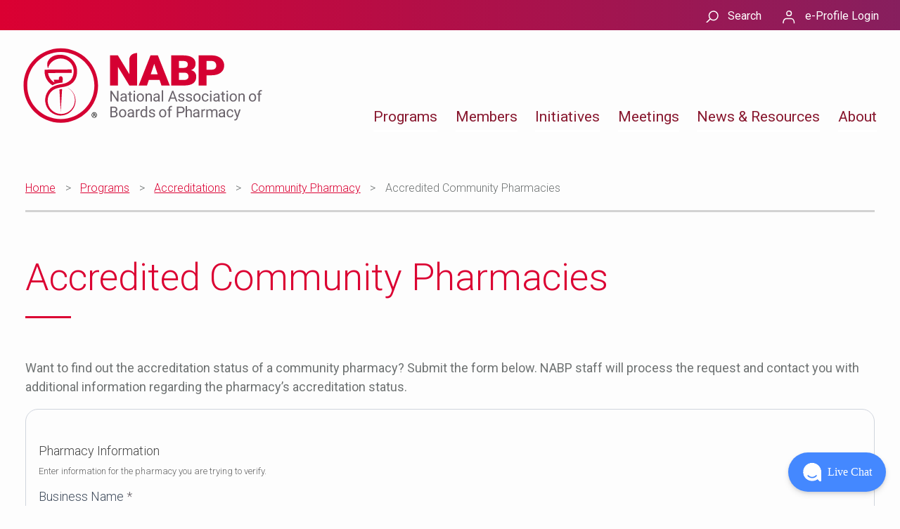

--- FILE ---
content_type: text/html; charset=UTF-8
request_url: https://nabp.pharmacy/programs/accreditations/community-pharmacy/accredited-community-pharmacies/
body_size: 19305
content:
<!DOCTYPE html>
<html lang="en-US">
<head>
	<!-- anti-flicker snippet (recommended)  -->
	<style>.async-hide { opacity: 0 !important} </style>
	<script>(function(a,s,y,n,c,h,i,d,e){s.className+=' '+y;h.start=1*new Date;
	h.end=i=function(){s.className=s.className.replace(RegExp(' ?'+y),'')};
	(a[n]=a[n]||[]).hide=h;setTimeout(function(){i();h.end=null},c);h.timeout=c;
	})(window,document.documentElement,'async-hide','dataLayer',1000,
	{'GTM-KNC7VWD':true});</script>
	<meta charset="UTF-8">
	<meta name="viewport" content="width=device-width, initial-scale=1.0">
	<title>Accredited Community Pharmacies | Accreditation | NABP</title>
	<link rel="pingback" href="https://nabp.pharmacy/xmlrpc.php">
	<link rel="stylesheet" href="https://use.fontawesome.com/releases/v5.0.8/css/all.css" integrity="sha384-3AB7yXWz4OeoZcPbieVW64vVXEwADiYyAEhwilzWsLw+9FgqpyjjStpPnpBO8o8S" crossorigin="anonymous">

	<!-- Google Tag Manager -->
	<script>(function(w,d,s,l,i){w[l]=w[l]||[];w[l].push({'gtm.start':
	new Date().getTime(),event:'gtm.js'});var f=d.getElementsByTagName(s)[0],
	j=d.createElement(s),dl=l!='dataLayer'?'&l='+l:'';j.async=true;j.src=
	'https://www.googletagmanager.com/gtm.js?id='+i+dl;f.parentNode.insertBefore(j,f);
	})(window,document,'script','dataLayer','GTM-KNC7VWD');</script>
	<!-- End Google Tag Manager -->

	<meta name='robots' content='index, follow, max-image-preview:large, max-snippet:-1, max-video-preview:-1' />
	<style>img:is([sizes="auto" i], [sizes^="auto," i]) { contain-intrinsic-size: 3000px 1500px }</style>
	
	<!-- This site is optimized with the Yoast SEO plugin v26.3 - https://yoast.com/wordpress/plugins/seo/ -->
	<meta name="description" content="Learn more about the accreditation status of a community pharmacy. Fill out the form for more information." />
	<link rel="canonical" href="https://nabp.pharmacy/programs/accreditations/community-pharmacy/accredited-community-pharmacies/" />
	<meta property="og:locale" content="en_US" />
	<meta property="og:type" content="article" />
	<meta property="og:title" content="Accredited Community Pharmacies | Accreditation | NABP" />
	<meta property="og:description" content="Learn more about the accreditation status of a community pharmacy. Fill out the form for more information." />
	<meta property="og:url" content="https://nabp.pharmacy/programs/accreditations/community-pharmacy/accredited-community-pharmacies/" />
	<meta property="og:site_name" content="National Association of Boards of Pharmacy" />
	<meta property="article:modified_time" content="2022-01-31T15:14:28+00:00" />
	<meta name="twitter:card" content="summary_large_image" />
	<meta name="twitter:label1" content="Est. reading time" />
	<meta name="twitter:data1" content="1 minute" />
	<script type="application/ld+json" class="yoast-schema-graph">{
	    "@context": "https://schema.org",
	    "@graph": [
	        {
	            "@type": "WebPage",
	            "@id": "https://nabp.pharmacy/programs/accreditations/community-pharmacy/accredited-community-pharmacies/",
	            "url": "https://nabp.pharmacy/programs/accreditations/community-pharmacy/accredited-community-pharmacies/",
	            "name": "Accredited Community Pharmacies | Accreditation | NABP",
	            "isPartOf": {
	                "@id": "https://nabp.pharmacy/#website"
	            },
	            "datePublished": "2020-10-07T19:08:49+00:00",
	            "dateModified": "2022-01-31T15:14:28+00:00",
	            "description": "Learn more about the accreditation status of a community pharmacy. Fill out the form for more information.",
	            "breadcrumb": {
	                "@id": "https://nabp.pharmacy/programs/accreditations/community-pharmacy/accredited-community-pharmacies/#breadcrumb"
	            },
	            "inLanguage": "en-US",
	            "potentialAction": [
	                {
	                    "@type": "ReadAction",
	                    "target": [
	                        "https://nabp.pharmacy/programs/accreditations/community-pharmacy/accredited-community-pharmacies/"
	                    ]
	                }
	            ]
	        },
	        {
	            "@type": "BreadcrumbList",
	            "@id": "https://nabp.pharmacy/programs/accreditations/community-pharmacy/accredited-community-pharmacies/#breadcrumb",
	            "itemListElement": [
	                {
	                    "@type": "ListItem",
	                    "position": 1,
	                    "name": "Home",
	                    "item": "https://nabp.pharmacy/"
	                },
	                {
	                    "@type": "ListItem",
	                    "position": 2,
	                    "name": "Programs",
	                    "item": "https://nabp.pharmacy/programs/"
	                },
	                {
	                    "@type": "ListItem",
	                    "position": 3,
	                    "name": "Accreditations",
	                    "item": "https://nabp.pharmacy/programs/accreditations/"
	                },
	                {
	                    "@type": "ListItem",
	                    "position": 4,
	                    "name": "Community Pharmacy",
	                    "item": "https://nabp.pharmacy/programs/accreditations/community-pharmacy/"
	                },
	                {
	                    "@type": "ListItem",
	                    "position": 5,
	                    "name": "Accredited Community Pharmacies"
	                }
	            ]
	        },
	        {
	            "@type": "WebSite",
	            "@id": "https://nabp.pharmacy/#website",
	            "url": "https://nabp.pharmacy/",
	            "name": "National Association of Boards of Pharmacy",
	            "description": "",
	            "publisher": {
	                "@id": "https://nabp.pharmacy/#organization"
	            },
	            "potentialAction": [
	                {
	                    "@type": "SearchAction",
	                    "target": {
	                        "@type": "EntryPoint",
	                        "urlTemplate": "https://nabp.pharmacy/?s={search_term_string}"
	                    },
	                    "query-input": {
	                        "@type": "PropertyValueSpecification",
	                        "valueRequired": true,
	                        "valueName": "search_term_string"
	                    }
	                }
	            ],
	            "inLanguage": "en-US"
	        },
	        {
	            "@type": "Organization",
	            "@id": "https://nabp.pharmacy/#organization",
	            "name": "National Association of Boards of Pharmacy",
	            "url": "https://nabp.pharmacy/",
	            "logo": {
	                "@type": "ImageObject",
	                "inLanguage": "en-US",
	                "@id": "https://nabp.pharmacy/#/schema/logo/image/",
	                "url": "https://nabp.pharmacy/wp-content/uploads/2023/03/Master-NABP-Logo-1.svg",
	                "contentUrl": "https://nabp.pharmacy/wp-content/uploads/2023/03/Master-NABP-Logo-1.svg",
	                "width": 483,
	                "height": 152,
	                "caption": "National Association of Boards of Pharmacy"
	            },
	            "image": {
	                "@id": "https://nabp.pharmacy/#/schema/logo/image/"
	            }
	        }
	    ]
	}</script>
	<!-- / Yoast SEO plugin. -->


<link rel='dns-prefetch' href='//cdnjs.cloudflare.com' />
<link rel='dns-prefetch' href='//use.fontawesome.com' />
<link rel='dns-prefetch' href='//stackpath.bootstrapcdn.com' />
<link href='http://use.fontawesome.com' crossorigin='' rel='preconnect' />
<script type="text/javascript">
/* <![CDATA[ */
window._wpemojiSettings = {"baseUrl":"https:\/\/s.w.org\/images\/core\/emoji\/16.0.1\/72x72\/","ext":".png","svgUrl":"https:\/\/s.w.org\/images\/core\/emoji\/16.0.1\/svg\/","svgExt":".svg","source":{"concatemoji":"https:\/\/nabp.pharmacy\/wp-includes\/js\/wp-emoji-release.min.js?ver=6.8.3"}};
/*! This file is auto-generated */
!function(s,n){var o,i,e;function c(e){try{var t={supportTests:e,timestamp:(new Date).valueOf()};sessionStorage.setItem(o,JSON.stringify(t))}catch(e){}}function p(e,t,n){e.clearRect(0,0,e.canvas.width,e.canvas.height),e.fillText(t,0,0);var t=new Uint32Array(e.getImageData(0,0,e.canvas.width,e.canvas.height).data),a=(e.clearRect(0,0,e.canvas.width,e.canvas.height),e.fillText(n,0,0),new Uint32Array(e.getImageData(0,0,e.canvas.width,e.canvas.height).data));return t.every(function(e,t){return e===a[t]})}function u(e,t){e.clearRect(0,0,e.canvas.width,e.canvas.height),e.fillText(t,0,0);for(var n=e.getImageData(16,16,1,1),a=0;a<n.data.length;a++)if(0!==n.data[a])return!1;return!0}function f(e,t,n,a){switch(t){case"flag":return n(e,"\ud83c\udff3\ufe0f\u200d\u26a7\ufe0f","\ud83c\udff3\ufe0f\u200b\u26a7\ufe0f")?!1:!n(e,"\ud83c\udde8\ud83c\uddf6","\ud83c\udde8\u200b\ud83c\uddf6")&&!n(e,"\ud83c\udff4\udb40\udc67\udb40\udc62\udb40\udc65\udb40\udc6e\udb40\udc67\udb40\udc7f","\ud83c\udff4\u200b\udb40\udc67\u200b\udb40\udc62\u200b\udb40\udc65\u200b\udb40\udc6e\u200b\udb40\udc67\u200b\udb40\udc7f");case"emoji":return!a(e,"\ud83e\udedf")}return!1}function g(e,t,n,a){var r="undefined"!=typeof WorkerGlobalScope&&self instanceof WorkerGlobalScope?new OffscreenCanvas(300,150):s.createElement("canvas"),o=r.getContext("2d",{willReadFrequently:!0}),i=(o.textBaseline="top",o.font="600 32px Arial",{});return e.forEach(function(e){i[e]=t(o,e,n,a)}),i}function t(e){var t=s.createElement("script");t.src=e,t.defer=!0,s.head.appendChild(t)}"undefined"!=typeof Promise&&(o="wpEmojiSettingsSupports",i=["flag","emoji"],n.supports={everything:!0,everythingExceptFlag:!0},e=new Promise(function(e){s.addEventListener("DOMContentLoaded",e,{once:!0})}),new Promise(function(t){var n=function(){try{var e=JSON.parse(sessionStorage.getItem(o));if("object"==typeof e&&"number"==typeof e.timestamp&&(new Date).valueOf()<e.timestamp+604800&&"object"==typeof e.supportTests)return e.supportTests}catch(e){}return null}();if(!n){if("undefined"!=typeof Worker&&"undefined"!=typeof OffscreenCanvas&&"undefined"!=typeof URL&&URL.createObjectURL&&"undefined"!=typeof Blob)try{var e="postMessage("+g.toString()+"("+[JSON.stringify(i),f.toString(),p.toString(),u.toString()].join(",")+"));",a=new Blob([e],{type:"text/javascript"}),r=new Worker(URL.createObjectURL(a),{name:"wpTestEmojiSupports"});return void(r.onmessage=function(e){c(n=e.data),r.terminate(),t(n)})}catch(e){}c(n=g(i,f,p,u))}t(n)}).then(function(e){for(var t in e)n.supports[t]=e[t],n.supports.everything=n.supports.everything&&n.supports[t],"flag"!==t&&(n.supports.everythingExceptFlag=n.supports.everythingExceptFlag&&n.supports[t]);n.supports.everythingExceptFlag=n.supports.everythingExceptFlag&&!n.supports.flag,n.DOMReady=!1,n.readyCallback=function(){n.DOMReady=!0}}).then(function(){return e}).then(function(){var e;n.supports.everything||(n.readyCallback(),(e=n.source||{}).concatemoji?t(e.concatemoji):e.wpemoji&&e.twemoji&&(t(e.twemoji),t(e.wpemoji)))}))}((window,document),window._wpemojiSettings);
/* ]]> */
</script>
<link rel='stylesheet' id='formidable-css' href='https://nabp.pharmacy/wp-content/plugins/formidable/css/formidableforms.css?ver=1141412' type='text/css' media='all' />
<style id='wp-emoji-styles-inline-css' type='text/css'>

	img.wp-smiley, img.emoji {
		display: inline !important;
		border: none !important;
		box-shadow: none !important;
		height: 1em !important;
		width: 1em !important;
		margin: 0 0.07em !important;
		vertical-align: -0.1em !important;
		background: none !important;
		padding: 0 !important;
	}
</style>
<link rel='stylesheet' id='wp-block-library-css' href='https://nabp.pharmacy/wp-includes/css/dist/block-library/style.min.css?ver=6.8.3' type='text/css' media='all' />
<style id='classic-theme-styles-inline-css' type='text/css'>
/*! This file is auto-generated */
.wp-block-button__link{color:#fff;background-color:#32373c;border-radius:9999px;box-shadow:none;text-decoration:none;padding:calc(.667em + 2px) calc(1.333em + 2px);font-size:1.125em}.wp-block-file__button{background:#32373c;color:#fff;text-decoration:none}
</style>
<style id='safe-svg-svg-icon-style-inline-css' type='text/css'>
.safe-svg-cover{text-align:center}.safe-svg-cover .safe-svg-inside{display:inline-block;max-width:100%}.safe-svg-cover svg{fill:currentColor;height:100%;max-height:100%;max-width:100%;width:100%}

</style>
<link rel='stylesheet' id='wp-components-css' href='https://nabp.pharmacy/wp-includes/css/dist/components/style.min.css?ver=6.8.3' type='text/css' media='all' />
<link rel='stylesheet' id='wp-preferences-css' href='https://nabp.pharmacy/wp-includes/css/dist/preferences/style.min.css?ver=6.8.3' type='text/css' media='all' />
<link rel='stylesheet' id='wp-block-editor-css' href='https://nabp.pharmacy/wp-includes/css/dist/block-editor/style.min.css?ver=6.8.3' type='text/css' media='all' />
<link rel='stylesheet' id='popup-maker-block-library-style-css' href='https://nabp.pharmacy/wp-content/plugins/popup-maker/dist/packages/block-library-style.css?ver=dbea705cfafe089d65f1' type='text/css' media='all' />
<style id='filebird-block-filebird-gallery-style-inline-css' type='text/css'>
ul.filebird-block-filebird-gallery{margin:auto!important;padding:0!important;width:100%}ul.filebird-block-filebird-gallery.layout-grid{display:grid;grid-gap:20px;align-items:stretch;grid-template-columns:repeat(var(--columns),1fr);justify-items:stretch}ul.filebird-block-filebird-gallery.layout-grid li img{border:1px solid #ccc;box-shadow:2px 2px 6px 0 rgba(0,0,0,.3);height:100%;max-width:100%;-o-object-fit:cover;object-fit:cover;width:100%}ul.filebird-block-filebird-gallery.layout-masonry{-moz-column-count:var(--columns);-moz-column-gap:var(--space);column-gap:var(--space);-moz-column-width:var(--min-width);columns:var(--min-width) var(--columns);display:block;overflow:auto}ul.filebird-block-filebird-gallery.layout-masonry li{margin-bottom:var(--space)}ul.filebird-block-filebird-gallery li{list-style:none}ul.filebird-block-filebird-gallery li figure{height:100%;margin:0;padding:0;position:relative;width:100%}ul.filebird-block-filebird-gallery li figure figcaption{background:linear-gradient(0deg,rgba(0,0,0,.7),rgba(0,0,0,.3) 70%,transparent);bottom:0;box-sizing:border-box;color:#fff;font-size:.8em;margin:0;max-height:100%;overflow:auto;padding:3em .77em .7em;position:absolute;text-align:center;width:100%;z-index:2}ul.filebird-block-filebird-gallery li figure figcaption a{color:inherit}.fb-block-hover-animation-zoomIn figure{overflow:hidden}.fb-block-hover-animation-zoomIn figure img{transform:scale(1);transition:.3s ease-in-out}.fb-block-hover-animation-zoomIn figure:hover img{transform:scale(1.3)}.fb-block-hover-animation-shine figure{overflow:hidden;position:relative}.fb-block-hover-animation-shine figure:before{background:linear-gradient(90deg,hsla(0,0%,100%,0) 0,hsla(0,0%,100%,.3));content:"";display:block;height:100%;left:-75%;position:absolute;top:0;transform:skewX(-25deg);width:50%;z-index:2}.fb-block-hover-animation-shine figure:hover:before{animation:shine .75s}@keyframes shine{to{left:125%}}.fb-block-hover-animation-opacity figure{overflow:hidden}.fb-block-hover-animation-opacity figure img{opacity:1;transition:.3s ease-in-out}.fb-block-hover-animation-opacity figure:hover img{opacity:.5}.fb-block-hover-animation-grayscale figure img{filter:grayscale(100%);transition:.3s ease-in-out}.fb-block-hover-animation-grayscale figure:hover img{filter:grayscale(0)}

</style>
<style id='global-styles-inline-css' type='text/css'>
:root{--wp--preset--aspect-ratio--square: 1;--wp--preset--aspect-ratio--4-3: 4/3;--wp--preset--aspect-ratio--3-4: 3/4;--wp--preset--aspect-ratio--3-2: 3/2;--wp--preset--aspect-ratio--2-3: 2/3;--wp--preset--aspect-ratio--16-9: 16/9;--wp--preset--aspect-ratio--9-16: 9/16;--wp--preset--color--black: #000000;--wp--preset--color--cyan-bluish-gray: #abb8c3;--wp--preset--color--white: #FFFFFF;--wp--preset--color--pale-pink: #f78da7;--wp--preset--color--vivid-red: #cf2e2e;--wp--preset--color--luminous-vivid-orange: #ff6900;--wp--preset--color--luminous-vivid-amber: #fcb900;--wp--preset--color--light-green-cyan: #7bdcb5;--wp--preset--color--vivid-green-cyan: #00d084;--wp--preset--color--pale-cyan-blue: #8ed1fc;--wp--preset--color--vivid-cyan-blue: #0693e3;--wp--preset--color--vivid-purple: #9b51e0;--wp--preset--color--red: #dc002c;--wp--preset--color--darkred: #88182f;--wp--preset--color--green: #588B94;--wp--preset--color--purple: #4F4193;--wp--preset--color--drk-purple: #5a2c50;--wp--preset--color--nabp-gray: #6b6c6f;--wp--preset--color--lt-gray: #F9F9F9;--wp--preset--gradient--vivid-cyan-blue-to-vivid-purple: linear-gradient(135deg,rgba(6,147,227,1) 0%,rgb(155,81,224) 100%);--wp--preset--gradient--light-green-cyan-to-vivid-green-cyan: linear-gradient(135deg,rgb(122,220,180) 0%,rgb(0,208,130) 100%);--wp--preset--gradient--luminous-vivid-amber-to-luminous-vivid-orange: linear-gradient(135deg,rgba(252,185,0,1) 0%,rgba(255,105,0,1) 100%);--wp--preset--gradient--luminous-vivid-orange-to-vivid-red: linear-gradient(135deg,rgba(255,105,0,1) 0%,rgb(207,46,46) 100%);--wp--preset--gradient--very-light-gray-to-cyan-bluish-gray: linear-gradient(135deg,rgb(238,238,238) 0%,rgb(169,184,195) 100%);--wp--preset--gradient--cool-to-warm-spectrum: linear-gradient(135deg,rgb(74,234,220) 0%,rgb(151,120,209) 20%,rgb(207,42,186) 40%,rgb(238,44,130) 60%,rgb(251,105,98) 80%,rgb(254,248,76) 100%);--wp--preset--gradient--blush-light-purple: linear-gradient(135deg,rgb(255,206,236) 0%,rgb(152,150,240) 100%);--wp--preset--gradient--blush-bordeaux: linear-gradient(135deg,rgb(254,205,165) 0%,rgb(254,45,45) 50%,rgb(107,0,62) 100%);--wp--preset--gradient--luminous-dusk: linear-gradient(135deg,rgb(255,203,112) 0%,rgb(199,81,192) 50%,rgb(65,88,208) 100%);--wp--preset--gradient--pale-ocean: linear-gradient(135deg,rgb(255,245,203) 0%,rgb(182,227,212) 50%,rgb(51,167,181) 100%);--wp--preset--gradient--electric-grass: linear-gradient(135deg,rgb(202,248,128) 0%,rgb(113,206,126) 100%);--wp--preset--gradient--midnight: linear-gradient(135deg,rgb(2,3,129) 0%,rgb(40,116,252) 100%);--wp--preset--font-size--small: 13px;--wp--preset--font-size--medium: 20px;--wp--preset--font-size--large: 36px;--wp--preset--font-size--x-large: 42px;--wp--preset--spacing--20: 0.44rem;--wp--preset--spacing--30: 0.67rem;--wp--preset--spacing--40: 1rem;--wp--preset--spacing--50: 1.5rem;--wp--preset--spacing--60: 2.25rem;--wp--preset--spacing--70: 3.38rem;--wp--preset--spacing--80: 5.06rem;--wp--preset--shadow--natural: 6px 6px 9px rgba(0, 0, 0, 0.2);--wp--preset--shadow--deep: 12px 12px 50px rgba(0, 0, 0, 0.4);--wp--preset--shadow--sharp: 6px 6px 0px rgba(0, 0, 0, 0.2);--wp--preset--shadow--outlined: 6px 6px 0px -3px rgba(255, 255, 255, 1), 6px 6px rgba(0, 0, 0, 1);--wp--preset--shadow--crisp: 6px 6px 0px rgba(0, 0, 0, 1);}:where(.is-layout-flex){gap: 0.5em;}:where(.is-layout-grid){gap: 0.5em;}body .is-layout-flex{display: flex;}.is-layout-flex{flex-wrap: wrap;align-items: center;}.is-layout-flex > :is(*, div){margin: 0;}body .is-layout-grid{display: grid;}.is-layout-grid > :is(*, div){margin: 0;}:where(.wp-block-columns.is-layout-flex){gap: 2em;}:where(.wp-block-columns.is-layout-grid){gap: 2em;}:where(.wp-block-post-template.is-layout-flex){gap: 1.25em;}:where(.wp-block-post-template.is-layout-grid){gap: 1.25em;}.has-black-color{color: var(--wp--preset--color--black) !important;}.has-cyan-bluish-gray-color{color: var(--wp--preset--color--cyan-bluish-gray) !important;}.has-white-color{color: var(--wp--preset--color--white) !important;}.has-pale-pink-color{color: var(--wp--preset--color--pale-pink) !important;}.has-vivid-red-color{color: var(--wp--preset--color--vivid-red) !important;}.has-luminous-vivid-orange-color{color: var(--wp--preset--color--luminous-vivid-orange) !important;}.has-luminous-vivid-amber-color{color: var(--wp--preset--color--luminous-vivid-amber) !important;}.has-light-green-cyan-color{color: var(--wp--preset--color--light-green-cyan) !important;}.has-vivid-green-cyan-color{color: var(--wp--preset--color--vivid-green-cyan) !important;}.has-pale-cyan-blue-color{color: var(--wp--preset--color--pale-cyan-blue) !important;}.has-vivid-cyan-blue-color{color: var(--wp--preset--color--vivid-cyan-blue) !important;}.has-vivid-purple-color{color: var(--wp--preset--color--vivid-purple) !important;}.has-black-background-color{background-color: var(--wp--preset--color--black) !important;}.has-cyan-bluish-gray-background-color{background-color: var(--wp--preset--color--cyan-bluish-gray) !important;}.has-white-background-color{background-color: var(--wp--preset--color--white) !important;}.has-pale-pink-background-color{background-color: var(--wp--preset--color--pale-pink) !important;}.has-vivid-red-background-color{background-color: var(--wp--preset--color--vivid-red) !important;}.has-luminous-vivid-orange-background-color{background-color: var(--wp--preset--color--luminous-vivid-orange) !important;}.has-luminous-vivid-amber-background-color{background-color: var(--wp--preset--color--luminous-vivid-amber) !important;}.has-light-green-cyan-background-color{background-color: var(--wp--preset--color--light-green-cyan) !important;}.has-vivid-green-cyan-background-color{background-color: var(--wp--preset--color--vivid-green-cyan) !important;}.has-pale-cyan-blue-background-color{background-color: var(--wp--preset--color--pale-cyan-blue) !important;}.has-vivid-cyan-blue-background-color{background-color: var(--wp--preset--color--vivid-cyan-blue) !important;}.has-vivid-purple-background-color{background-color: var(--wp--preset--color--vivid-purple) !important;}.has-black-border-color{border-color: var(--wp--preset--color--black) !important;}.has-cyan-bluish-gray-border-color{border-color: var(--wp--preset--color--cyan-bluish-gray) !important;}.has-white-border-color{border-color: var(--wp--preset--color--white) !important;}.has-pale-pink-border-color{border-color: var(--wp--preset--color--pale-pink) !important;}.has-vivid-red-border-color{border-color: var(--wp--preset--color--vivid-red) !important;}.has-luminous-vivid-orange-border-color{border-color: var(--wp--preset--color--luminous-vivid-orange) !important;}.has-luminous-vivid-amber-border-color{border-color: var(--wp--preset--color--luminous-vivid-amber) !important;}.has-light-green-cyan-border-color{border-color: var(--wp--preset--color--light-green-cyan) !important;}.has-vivid-green-cyan-border-color{border-color: var(--wp--preset--color--vivid-green-cyan) !important;}.has-pale-cyan-blue-border-color{border-color: var(--wp--preset--color--pale-cyan-blue) !important;}.has-vivid-cyan-blue-border-color{border-color: var(--wp--preset--color--vivid-cyan-blue) !important;}.has-vivid-purple-border-color{border-color: var(--wp--preset--color--vivid-purple) !important;}.has-vivid-cyan-blue-to-vivid-purple-gradient-background{background: var(--wp--preset--gradient--vivid-cyan-blue-to-vivid-purple) !important;}.has-light-green-cyan-to-vivid-green-cyan-gradient-background{background: var(--wp--preset--gradient--light-green-cyan-to-vivid-green-cyan) !important;}.has-luminous-vivid-amber-to-luminous-vivid-orange-gradient-background{background: var(--wp--preset--gradient--luminous-vivid-amber-to-luminous-vivid-orange) !important;}.has-luminous-vivid-orange-to-vivid-red-gradient-background{background: var(--wp--preset--gradient--luminous-vivid-orange-to-vivid-red) !important;}.has-very-light-gray-to-cyan-bluish-gray-gradient-background{background: var(--wp--preset--gradient--very-light-gray-to-cyan-bluish-gray) !important;}.has-cool-to-warm-spectrum-gradient-background{background: var(--wp--preset--gradient--cool-to-warm-spectrum) !important;}.has-blush-light-purple-gradient-background{background: var(--wp--preset--gradient--blush-light-purple) !important;}.has-blush-bordeaux-gradient-background{background: var(--wp--preset--gradient--blush-bordeaux) !important;}.has-luminous-dusk-gradient-background{background: var(--wp--preset--gradient--luminous-dusk) !important;}.has-pale-ocean-gradient-background{background: var(--wp--preset--gradient--pale-ocean) !important;}.has-electric-grass-gradient-background{background: var(--wp--preset--gradient--electric-grass) !important;}.has-midnight-gradient-background{background: var(--wp--preset--gradient--midnight) !important;}.has-small-font-size{font-size: var(--wp--preset--font-size--small) !important;}.has-medium-font-size{font-size: var(--wp--preset--font-size--medium) !important;}.has-large-font-size{font-size: var(--wp--preset--font-size--large) !important;}.has-x-large-font-size{font-size: var(--wp--preset--font-size--x-large) !important;}
:where(.wp-block-post-template.is-layout-flex){gap: 1.25em;}:where(.wp-block-post-template.is-layout-grid){gap: 1.25em;}
:where(.wp-block-columns.is-layout-flex){gap: 2em;}:where(.wp-block-columns.is-layout-grid){gap: 2em;}
:root :where(.wp-block-pullquote){font-size: 1.5em;line-height: 1.6;}
</style>
<link rel='stylesheet' id='dashicons-css' href='https://nabp.pharmacy/wp-includes/css/dashicons.min.css?ver=6.8.3' type='text/css' media='all' />
<link rel='stylesheet' id='font-awesome-css' href='//use.fontawesome.com/releases/v5.8.2/css/all.css?ver=6.8.3' type='text/css' media='all' />
<link rel='stylesheet' id='bootstrap4css-css' href='//stackpath.bootstrapcdn.com/bootstrap/4.3.1/css/bootstrap.min.css?ver=6.8.3' type='text/css' media='all' />
<link rel='stylesheet' id='paginationjs-css-css' href='//cdnjs.cloudflare.com/ajax/libs/paginationjs/2.1.4/pagination.css?ver=6.8.3' type='text/css' media='all' />
<link rel='stylesheet' id='main-css-css' href='https://nabp.pharmacy/wp-content/themes/nabp2020/public/css/style.css?ver=1762186124' type='text/css' media='screen' />
<script type="text/javascript" src="//cdnjs.cloudflare.com/ajax/libs/jquery/3.4.1/jquery.min.js?ver=6.8.3" id="jQuery-js"></script>
<script type="text/javascript" src="//use.fontawesome.com/releases/v5.0.8/js/all.js?ver=6.8.3" id="fontawesome-js"></script>
<script type="text/javascript" src="https://nabp.pharmacy/wp-content/themes/nabp2020/public/js/popper.min.js?ver=6.8.3" id="popperjs-js"></script>
<script type="text/javascript" src="//stackpath.bootstrapcdn.com/bootstrap/4.3.1/js/bootstrap.min.js?ver=6.8.3" id="bootstrap4js-js"></script>
<script type="text/javascript" src="//cdnjs.cloudflare.com/ajax/libs/paginationjs/2.1.4/pagination.min.js?ver=6.8.3" id="paginationjs-js"></script>
<script type="text/javascript" src="https://nabp.pharmacy/wp-includes/js/jquery/jquery.min.js?ver=3.7.1" id="jquery-core-js"></script>
<script type="text/javascript" src="https://nabp.pharmacy/wp-includes/js/jquery/jquery-migrate.min.js?ver=3.4.1" id="jquery-migrate-js"></script>
<link rel="https://api.w.org/" href="https://nabp.pharmacy/wp-json/" /><link rel="alternate" title="JSON" type="application/json" href="https://nabp.pharmacy/wp-json/wp/v2/programs/47986" /><link rel="EditURI" type="application/rsd+xml" title="RSD" href="https://nabp.pharmacy/xmlrpc.php?rsd" />
<meta name="generator" content="WordPress 6.8.3" />
<link rel='shortlink' href='https://nabp.pharmacy/?p=47986' />
<link rel="alternate" title="oEmbed (JSON)" type="application/json+oembed" href="https://nabp.pharmacy/wp-json/oembed/1.0/embed?url=https%3A%2F%2Fnabp.pharmacy%2Fprograms%2Faccreditations%2Fcommunity-pharmacy%2Faccredited-community-pharmacies%2F" />
<link rel="alternate" title="oEmbed (XML)" type="text/xml+oembed" href="https://nabp.pharmacy/wp-json/oembed/1.0/embed?url=https%3A%2F%2Fnabp.pharmacy%2Fprograms%2Faccreditations%2Fcommunity-pharmacy%2Faccredited-community-pharmacies%2F&#038;format=xml" />
<script>document.documentElement.className += " js";</script>
<link rel="icon" href="https://nabp.pharmacy/wp-content/uploads/2023/03/NABP-Symbol-Favicon.png" sizes="32x32" />
<link rel="icon" href="https://nabp.pharmacy/wp-content/uploads/2023/03/NABP-Symbol-Favicon.png" sizes="192x192" />
<link rel="apple-touch-icon" href="https://nabp.pharmacy/wp-content/uploads/2023/03/NABP-Symbol-Favicon.png" />
<meta name="msapplication-TileImage" content="https://nabp.pharmacy/wp-content/uploads/2023/03/NABP-Symbol-Favicon.png" />
<style type="text/css">@charset "UTF-8";/** THIS FILE IS AUTOMATICALLY GENERATED - DO NOT MAKE MANUAL EDITS! **//** Custom CSS should be added to Mega Menu > Menu Themes > Custom Styling **/.mega-menu-last-modified-1757538987 { content: 'Wednesday 10th September 2025 21:16:27 UTC'; }#mega-menu-wrap-primary, #mega-menu-wrap-primary #mega-menu-primary, #mega-menu-wrap-primary #mega-menu-primary ul.mega-sub-menu, #mega-menu-wrap-primary #mega-menu-primary li.mega-menu-item, #mega-menu-wrap-primary #mega-menu-primary li.mega-menu-row, #mega-menu-wrap-primary #mega-menu-primary li.mega-menu-column, #mega-menu-wrap-primary #mega-menu-primary a.mega-menu-link, #mega-menu-wrap-primary #mega-menu-primary span.mega-menu-badge, #mega-menu-wrap-primary button.mega-close, #mega-menu-wrap-primary button.mega-toggle-standard {transition: none;border-radius: 0;box-shadow: none;background: none;border: 0;bottom: auto;box-sizing: border-box;clip: auto;color: #666;display: block;float: none;font-family: inherit;font-size: 14px;height: auto;left: auto;line-height: 1.7;list-style-type: none;margin: 0;min-height: auto;max-height: none;min-width: auto;max-width: none;opacity: 1;outline: none;overflow: visible;padding: 0;position: relative;pointer-events: auto;right: auto;text-align: left;text-decoration: none;text-indent: 0;text-transform: none;transform: none;top: auto;vertical-align: baseline;visibility: inherit;width: auto;word-wrap: break-word;white-space: normal;-webkit-tap-highlight-color: transparent;}#mega-menu-wrap-primary:before, #mega-menu-wrap-primary:after, #mega-menu-wrap-primary #mega-menu-primary:before, #mega-menu-wrap-primary #mega-menu-primary:after, #mega-menu-wrap-primary #mega-menu-primary ul.mega-sub-menu:before, #mega-menu-wrap-primary #mega-menu-primary ul.mega-sub-menu:after, #mega-menu-wrap-primary #mega-menu-primary li.mega-menu-item:before, #mega-menu-wrap-primary #mega-menu-primary li.mega-menu-item:after, #mega-menu-wrap-primary #mega-menu-primary li.mega-menu-row:before, #mega-menu-wrap-primary #mega-menu-primary li.mega-menu-row:after, #mega-menu-wrap-primary #mega-menu-primary li.mega-menu-column:before, #mega-menu-wrap-primary #mega-menu-primary li.mega-menu-column:after, #mega-menu-wrap-primary #mega-menu-primary a.mega-menu-link:before, #mega-menu-wrap-primary #mega-menu-primary a.mega-menu-link:after, #mega-menu-wrap-primary #mega-menu-primary span.mega-menu-badge:before, #mega-menu-wrap-primary #mega-menu-primary span.mega-menu-badge:after, #mega-menu-wrap-primary button.mega-close:before, #mega-menu-wrap-primary button.mega-close:after, #mega-menu-wrap-primary button.mega-toggle-standard:before, #mega-menu-wrap-primary button.mega-toggle-standard:after {display: none;}#mega-menu-wrap-primary {border-radius: 0px;}@media only screen and (min-width: 769px) {#mega-menu-wrap-primary {background: rgba(0, 0, 0, 0);}}#mega-menu-wrap-primary.mega-keyboard-navigation .mega-menu-toggle:focus, #mega-menu-wrap-primary.mega-keyboard-navigation .mega-toggle-block:focus, #mega-menu-wrap-primary.mega-keyboard-navigation .mega-toggle-block a:focus, #mega-menu-wrap-primary.mega-keyboard-navigation .mega-toggle-block .mega-search input[type=text]:focus, #mega-menu-wrap-primary.mega-keyboard-navigation .mega-toggle-block button.mega-toggle-animated:focus, #mega-menu-wrap-primary.mega-keyboard-navigation #mega-menu-primary a:focus, #mega-menu-wrap-primary.mega-keyboard-navigation #mega-menu-primary span:focus, #mega-menu-wrap-primary.mega-keyboard-navigation #mega-menu-primary input:focus, #mega-menu-wrap-primary.mega-keyboard-navigation #mega-menu-primary li.mega-menu-item a.mega-menu-link:focus, #mega-menu-wrap-primary.mega-keyboard-navigation #mega-menu-primary form.mega-search-open:has(input[type=text]:focus), #mega-menu-wrap-primary.mega-keyboard-navigation #mega-menu-primary + button.mega-close:focus {outline-style: solid;outline-width: 3px;outline-color: #109cde;outline-offset: -3px;}#mega-menu-wrap-primary.mega-keyboard-navigation .mega-toggle-block button.mega-toggle-animated:focus {outline-offset: 2px;}#mega-menu-wrap-primary.mega-keyboard-navigation > li.mega-menu-item > a.mega-menu-link:focus {background: rgba(0, 0, 0, 0);color: #88182f;font-weight: normal;text-decoration: none;border-color: #ddd;}@media only screen and (max-width: 768px) {#mega-menu-wrap-primary.mega-keyboard-navigation > li.mega-menu-item > a.mega-menu-link:focus {color: #ffffff;background: #333;}}#mega-menu-wrap-primary #mega-menu-primary {text-align: left;padding: 0px;}#mega-menu-wrap-primary #mega-menu-primary a.mega-menu-link {cursor: pointer;display: inline;transition: background 200ms linear, color 200ms linear, border 200ms linear;}#mega-menu-wrap-primary #mega-menu-primary a.mega-menu-link .mega-description-group {vertical-align: middle;display: inline-block;transition: none;}#mega-menu-wrap-primary #mega-menu-primary a.mega-menu-link .mega-description-group .mega-menu-title, #mega-menu-wrap-primary #mega-menu-primary a.mega-menu-link .mega-description-group .mega-menu-description {transition: none;line-height: 1.5;display: block;}#mega-menu-wrap-primary #mega-menu-primary a.mega-menu-link .mega-description-group .mega-menu-description {font-style: italic;font-size: 0.8em;text-transform: none;font-weight: normal;}#mega-menu-wrap-primary #mega-menu-primary li.mega-menu-megamenu li.mega-menu-item.mega-icon-left.mega-has-description.mega-has-icon > a.mega-menu-link {display: flex;align-items: center;}#mega-menu-wrap-primary #mega-menu-primary li.mega-menu-megamenu li.mega-menu-item.mega-icon-left.mega-has-description.mega-has-icon > a.mega-menu-link:before {flex: 0 0 auto;align-self: flex-start;}#mega-menu-wrap-primary #mega-menu-primary li.mega-menu-tabbed.mega-menu-megamenu > ul.mega-sub-menu > li.mega-menu-item.mega-icon-left.mega-has-description.mega-has-icon > a.mega-menu-link {display: block;}#mega-menu-wrap-primary #mega-menu-primary li.mega-menu-item.mega-icon-top > a.mega-menu-link {display: table-cell;vertical-align: middle;line-height: initial;}#mega-menu-wrap-primary #mega-menu-primary li.mega-menu-item.mega-icon-top > a.mega-menu-link:before {display: block;margin: 0 0 6px 0;text-align: center;}#mega-menu-wrap-primary #mega-menu-primary li.mega-menu-item.mega-icon-top > a.mega-menu-link > span.mega-title-below {display: inline-block;transition: none;}@media only screen and (max-width: 768px) {#mega-menu-wrap-primary #mega-menu-primary > li.mega-menu-item.mega-icon-top > a.mega-menu-link {display: block;line-height: 40px;}#mega-menu-wrap-primary #mega-menu-primary > li.mega-menu-item.mega-icon-top > a.mega-menu-link:before {display: inline-block;margin: 0 6px 0 0;text-align: left;}}#mega-menu-wrap-primary #mega-menu-primary li.mega-menu-item.mega-icon-right > a.mega-menu-link:before {float: right;margin: 0 0 0 6px;}#mega-menu-wrap-primary #mega-menu-primary > li.mega-animating > ul.mega-sub-menu {pointer-events: none;}#mega-menu-wrap-primary #mega-menu-primary li.mega-disable-link > a.mega-menu-link, #mega-menu-wrap-primary #mega-menu-primary li.mega-menu-megamenu li.mega-disable-link > a.mega-menu-link {cursor: inherit;}#mega-menu-wrap-primary #mega-menu-primary li.mega-menu-item-has-children.mega-disable-link > a.mega-menu-link, #mega-menu-wrap-primary #mega-menu-primary li.mega-menu-megamenu > li.mega-menu-item-has-children.mega-disable-link > a.mega-menu-link {cursor: pointer;}#mega-menu-wrap-primary #mega-menu-primary p {margin-bottom: 10px;}#mega-menu-wrap-primary #mega-menu-primary input, #mega-menu-wrap-primary #mega-menu-primary img {max-width: 100%;}#mega-menu-wrap-primary #mega-menu-primary li.mega-menu-item > ul.mega-sub-menu {display: block;visibility: hidden;opacity: 1;pointer-events: auto;}@media only screen and (max-width: 768px) {#mega-menu-wrap-primary #mega-menu-primary li.mega-menu-item > ul.mega-sub-menu {display: none;visibility: visible;opacity: 1;}#mega-menu-wrap-primary #mega-menu-primary li.mega-menu-item.mega-toggle-on > ul.mega-sub-menu, #mega-menu-wrap-primary #mega-menu-primary li.mega-menu-megamenu.mega-menu-item.mega-toggle-on ul.mega-sub-menu {display: block;}#mega-menu-wrap-primary #mega-menu-primary li.mega-menu-megamenu.mega-menu-item.mega-toggle-on li.mega-hide-sub-menu-on-mobile > ul.mega-sub-menu, #mega-menu-wrap-primary #mega-menu-primary li.mega-hide-sub-menu-on-mobile > ul.mega-sub-menu {display: none;}}@media only screen and (min-width: 769px) {#mega-menu-wrap-primary #mega-menu-primary[data-effect="fade"] li.mega-menu-item > ul.mega-sub-menu {opacity: 0;transition: opacity 200ms ease-in, visibility 200ms ease-in;}#mega-menu-wrap-primary #mega-menu-primary[data-effect="fade"].mega-no-js li.mega-menu-item:hover > ul.mega-sub-menu, #mega-menu-wrap-primary #mega-menu-primary[data-effect="fade"].mega-no-js li.mega-menu-item:focus > ul.mega-sub-menu, #mega-menu-wrap-primary #mega-menu-primary[data-effect="fade"] li.mega-menu-item.mega-toggle-on > ul.mega-sub-menu, #mega-menu-wrap-primary #mega-menu-primary[data-effect="fade"] li.mega-menu-item.mega-menu-megamenu.mega-toggle-on ul.mega-sub-menu {opacity: 1;}#mega-menu-wrap-primary #mega-menu-primary[data-effect="fade_up"] li.mega-menu-item.mega-menu-megamenu > ul.mega-sub-menu, #mega-menu-wrap-primary #mega-menu-primary[data-effect="fade_up"] li.mega-menu-item.mega-menu-flyout ul.mega-sub-menu {opacity: 0;transform: translate(0, 10px);transition: opacity 200ms ease-in, transform 200ms ease-in, visibility 200ms ease-in;}#mega-menu-wrap-primary #mega-menu-primary[data-effect="fade_up"].mega-no-js li.mega-menu-item:hover > ul.mega-sub-menu, #mega-menu-wrap-primary #mega-menu-primary[data-effect="fade_up"].mega-no-js li.mega-menu-item:focus > ul.mega-sub-menu, #mega-menu-wrap-primary #mega-menu-primary[data-effect="fade_up"] li.mega-menu-item.mega-toggle-on > ul.mega-sub-menu, #mega-menu-wrap-primary #mega-menu-primary[data-effect="fade_up"] li.mega-menu-item.mega-menu-megamenu.mega-toggle-on ul.mega-sub-menu {opacity: 1;transform: translate(0, 0);}#mega-menu-wrap-primary #mega-menu-primary[data-effect="slide_up"] li.mega-menu-item.mega-menu-megamenu > ul.mega-sub-menu, #mega-menu-wrap-primary #mega-menu-primary[data-effect="slide_up"] li.mega-menu-item.mega-menu-flyout ul.mega-sub-menu {transform: translate(0, 10px);transition: transform 200ms ease-in, visibility 200ms ease-in;}#mega-menu-wrap-primary #mega-menu-primary[data-effect="slide_up"].mega-no-js li.mega-menu-item:hover > ul.mega-sub-menu, #mega-menu-wrap-primary #mega-menu-primary[data-effect="slide_up"].mega-no-js li.mega-menu-item:focus > ul.mega-sub-menu, #mega-menu-wrap-primary #mega-menu-primary[data-effect="slide_up"] li.mega-menu-item.mega-toggle-on > ul.mega-sub-menu, #mega-menu-wrap-primary #mega-menu-primary[data-effect="slide_up"] li.mega-menu-item.mega-menu-megamenu.mega-toggle-on ul.mega-sub-menu {transform: translate(0, 0);}}#mega-menu-wrap-primary #mega-menu-primary li.mega-menu-item.mega-menu-megamenu ul.mega-sub-menu li.mega-collapse-children > ul.mega-sub-menu {display: none;}#mega-menu-wrap-primary #mega-menu-primary li.mega-menu-item.mega-menu-megamenu ul.mega-sub-menu li.mega-collapse-children.mega-toggle-on > ul.mega-sub-menu {display: block;}#mega-menu-wrap-primary #mega-menu-primary.mega-no-js li.mega-menu-item:hover > ul.mega-sub-menu, #mega-menu-wrap-primary #mega-menu-primary.mega-no-js li.mega-menu-item:focus > ul.mega-sub-menu, #mega-menu-wrap-primary #mega-menu-primary li.mega-menu-item.mega-toggle-on > ul.mega-sub-menu {visibility: visible;}#mega-menu-wrap-primary #mega-menu-primary li.mega-menu-item.mega-menu-megamenu ul.mega-sub-menu ul.mega-sub-menu {visibility: inherit;opacity: 1;display: block;}#mega-menu-wrap-primary #mega-menu-primary li.mega-menu-item.mega-menu-megamenu ul.mega-sub-menu li.mega-1-columns > ul.mega-sub-menu > li.mega-menu-item {float: left;width: 100%;}#mega-menu-wrap-primary #mega-menu-primary li.mega-menu-item.mega-menu-megamenu ul.mega-sub-menu li.mega-2-columns > ul.mega-sub-menu > li.mega-menu-item {float: left;width: 50%;}#mega-menu-wrap-primary #mega-menu-primary li.mega-menu-item.mega-menu-megamenu ul.mega-sub-menu li.mega-3-columns > ul.mega-sub-menu > li.mega-menu-item {float: left;width: 33.3333333333%;}#mega-menu-wrap-primary #mega-menu-primary li.mega-menu-item.mega-menu-megamenu ul.mega-sub-menu li.mega-4-columns > ul.mega-sub-menu > li.mega-menu-item {float: left;width: 25%;}#mega-menu-wrap-primary #mega-menu-primary li.mega-menu-item.mega-menu-megamenu ul.mega-sub-menu li.mega-5-columns > ul.mega-sub-menu > li.mega-menu-item {float: left;width: 20%;}#mega-menu-wrap-primary #mega-menu-primary li.mega-menu-item.mega-menu-megamenu ul.mega-sub-menu li.mega-6-columns > ul.mega-sub-menu > li.mega-menu-item {float: left;width: 16.6666666667%;}#mega-menu-wrap-primary #mega-menu-primary li.mega-menu-item a[class^="dashicons"]:before {font-family: dashicons;}#mega-menu-wrap-primary #mega-menu-primary li.mega-menu-item a.mega-menu-link:before {display: inline-block;font: inherit;font-family: dashicons;position: static;margin: 0 6px 0 0px;vertical-align: top;-webkit-font-smoothing: antialiased;-moz-osx-font-smoothing: grayscale;color: inherit;background: transparent;height: auto;width: auto;top: auto;}#mega-menu-wrap-primary #mega-menu-primary li.mega-menu-item.mega-hide-text a.mega-menu-link:before {margin: 0;}#mega-menu-wrap-primary #mega-menu-primary li.mega-menu-item.mega-hide-text li.mega-menu-item a.mega-menu-link:before {margin: 0 6px 0 0;}#mega-menu-wrap-primary #mega-menu-primary li.mega-align-bottom-left.mega-toggle-on > a.mega-menu-link {border-radius: 0px;}#mega-menu-wrap-primary #mega-menu-primary li.mega-align-bottom-right > ul.mega-sub-menu {right: 0;}#mega-menu-wrap-primary #mega-menu-primary li.mega-align-bottom-right.mega-toggle-on > a.mega-menu-link {border-radius: 0px;}@media only screen and (min-width: 769px) {#mega-menu-wrap-primary #mega-menu-primary > li.mega-menu-megamenu.mega-menu-item {position: static;}}#mega-menu-wrap-primary #mega-menu-primary > li.mega-menu-item {margin: 0 2vw 0 0;display: inline-block;height: auto;vertical-align: middle;}#mega-menu-wrap-primary #mega-menu-primary > li.mega-menu-item.mega-item-align-right {float: right;}@media only screen and (min-width: 769px) {#mega-menu-wrap-primary #mega-menu-primary > li.mega-menu-item.mega-item-align-right {margin: 0 0 0 2vw;}}@media only screen and (min-width: 769px) {#mega-menu-wrap-primary #mega-menu-primary > li.mega-menu-item.mega-item-align-float-left {float: left;}}@media only screen and (min-width: 769px) {#mega-menu-wrap-primary #mega-menu-primary > li.mega-menu-item > a.mega-menu-link:hover, #mega-menu-wrap-primary #mega-menu-primary > li.mega-menu-item > a.mega-menu-link:focus {background: rgba(0, 0, 0, 0);color: #88182f;font-weight: normal;text-decoration: none;border-color: #ddd;}}#mega-menu-wrap-primary #mega-menu-primary > li.mega-menu-item.mega-toggle-on > a.mega-menu-link {background: rgba(0, 0, 0, 0);color: #88182f;font-weight: normal;text-decoration: none;border-color: #ddd;}@media only screen and (max-width: 768px) {#mega-menu-wrap-primary #mega-menu-primary > li.mega-menu-item.mega-toggle-on > a.mega-menu-link {color: #ffffff;background: #333;}}#mega-menu-wrap-primary #mega-menu-primary > li.mega-menu-item.mega-current-menu-item > a.mega-menu-link, #mega-menu-wrap-primary #mega-menu-primary > li.mega-menu-item.mega-current-menu-ancestor > a.mega-menu-link, #mega-menu-wrap-primary #mega-menu-primary > li.mega-menu-item.mega-current-page-ancestor > a.mega-menu-link {background: rgba(0, 0, 0, 0);color: #88182f;font-weight: normal;text-decoration: none;border-color: #ddd;}@media only screen and (max-width: 768px) {#mega-menu-wrap-primary #mega-menu-primary > li.mega-menu-item.mega-current-menu-item > a.mega-menu-link, #mega-menu-wrap-primary #mega-menu-primary > li.mega-menu-item.mega-current-menu-ancestor > a.mega-menu-link, #mega-menu-wrap-primary #mega-menu-primary > li.mega-menu-item.mega-current-page-ancestor > a.mega-menu-link {color: #ffffff;background: #333;}}#mega-menu-wrap-primary #mega-menu-primary > li.mega-menu-item > a.mega-menu-link {line-height: 44px;height: 44px;padding: 0px;vertical-align: baseline;width: auto;display: block;color: #88182f;text-transform: none;text-decoration: none;text-align: left;background: rgba(0, 0, 0, 0);border-top: 0px solid #fff;border-left: 0px solid #fff;border-right: 0px solid #fff;border-bottom: 3px solid #fff;border-radius: 0px;font-family: inherit;font-size: 21px;font-weight: normal;outline: none;}@media only screen and (min-width: 769px) {#mega-menu-wrap-primary #mega-menu-primary > li.mega-menu-item.mega-multi-line > a.mega-menu-link {line-height: inherit;display: table-cell;vertical-align: middle;}}@media only screen and (max-width: 768px) {#mega-menu-wrap-primary #mega-menu-primary > li.mega-menu-item.mega-multi-line > a.mega-menu-link br {display: none;}}@media only screen and (max-width: 768px) {#mega-menu-wrap-primary #mega-menu-primary > li.mega-menu-item {display: list-item;margin: 0;clear: both;border: 0;}#mega-menu-wrap-primary #mega-menu-primary > li.mega-menu-item.mega-item-align-right {float: none;}#mega-menu-wrap-primary #mega-menu-primary > li.mega-menu-item > a.mega-menu-link {border-radius: 0;border: 0;margin: 0;line-height: 40px;height: 40px;padding: 0 10px;background: transparent;text-align: left;color: #ffffff;font-size: 15px;}}#mega-menu-wrap-primary #mega-menu-primary li.mega-menu-megamenu > ul.mega-sub-menu > li.mega-menu-row {width: 100%;float: left;}#mega-menu-wrap-primary #mega-menu-primary li.mega-menu-megamenu > ul.mega-sub-menu > li.mega-menu-row .mega-menu-column {float: left;min-height: 1px;}@media only screen and (min-width: 769px) {#mega-menu-wrap-primary #mega-menu-primary li.mega-menu-megamenu > ul.mega-sub-menu > li.mega-menu-row > ul.mega-sub-menu > li.mega-menu-columns-1-of-1 {width: 100%;}#mega-menu-wrap-primary #mega-menu-primary li.mega-menu-megamenu > ul.mega-sub-menu > li.mega-menu-row > ul.mega-sub-menu > li.mega-menu-columns-1-of-2 {width: 50%;}#mega-menu-wrap-primary #mega-menu-primary li.mega-menu-megamenu > ul.mega-sub-menu > li.mega-menu-row > ul.mega-sub-menu > li.mega-menu-columns-2-of-2 {width: 100%;}#mega-menu-wrap-primary #mega-menu-primary li.mega-menu-megamenu > ul.mega-sub-menu > li.mega-menu-row > ul.mega-sub-menu > li.mega-menu-columns-1-of-3 {width: 33.3333333333%;}#mega-menu-wrap-primary #mega-menu-primary li.mega-menu-megamenu > ul.mega-sub-menu > li.mega-menu-row > ul.mega-sub-menu > li.mega-menu-columns-2-of-3 {width: 66.6666666667%;}#mega-menu-wrap-primary #mega-menu-primary li.mega-menu-megamenu > ul.mega-sub-menu > li.mega-menu-row > ul.mega-sub-menu > li.mega-menu-columns-3-of-3 {width: 100%;}#mega-menu-wrap-primary #mega-menu-primary li.mega-menu-megamenu > ul.mega-sub-menu > li.mega-menu-row > ul.mega-sub-menu > li.mega-menu-columns-1-of-4 {width: 25%;}#mega-menu-wrap-primary #mega-menu-primary li.mega-menu-megamenu > ul.mega-sub-menu > li.mega-menu-row > ul.mega-sub-menu > li.mega-menu-columns-2-of-4 {width: 50%;}#mega-menu-wrap-primary #mega-menu-primary li.mega-menu-megamenu > ul.mega-sub-menu > li.mega-menu-row > ul.mega-sub-menu > li.mega-menu-columns-3-of-4 {width: 75%;}#mega-menu-wrap-primary #mega-menu-primary li.mega-menu-megamenu > ul.mega-sub-menu > li.mega-menu-row > ul.mega-sub-menu > li.mega-menu-columns-4-of-4 {width: 100%;}#mega-menu-wrap-primary #mega-menu-primary li.mega-menu-megamenu > ul.mega-sub-menu > li.mega-menu-row > ul.mega-sub-menu > li.mega-menu-columns-1-of-5 {width: 20%;}#mega-menu-wrap-primary #mega-menu-primary li.mega-menu-megamenu > ul.mega-sub-menu > li.mega-menu-row > ul.mega-sub-menu > li.mega-menu-columns-2-of-5 {width: 40%;}#mega-menu-wrap-primary #mega-menu-primary li.mega-menu-megamenu > ul.mega-sub-menu > li.mega-menu-row > ul.mega-sub-menu > li.mega-menu-columns-3-of-5 {width: 60%;}#mega-menu-wrap-primary #mega-menu-primary li.mega-menu-megamenu > ul.mega-sub-menu > li.mega-menu-row > ul.mega-sub-menu > li.mega-menu-columns-4-of-5 {width: 80%;}#mega-menu-wrap-primary #mega-menu-primary li.mega-menu-megamenu > ul.mega-sub-menu > li.mega-menu-row > ul.mega-sub-menu > li.mega-menu-columns-5-of-5 {width: 100%;}#mega-menu-wrap-primary #mega-menu-primary li.mega-menu-megamenu > ul.mega-sub-menu > li.mega-menu-row > ul.mega-sub-menu > li.mega-menu-columns-1-of-6 {width: 16.6666666667%;}#mega-menu-wrap-primary #mega-menu-primary li.mega-menu-megamenu > ul.mega-sub-menu > li.mega-menu-row > ul.mega-sub-menu > li.mega-menu-columns-2-of-6 {width: 33.3333333333%;}#mega-menu-wrap-primary #mega-menu-primary li.mega-menu-megamenu > ul.mega-sub-menu > li.mega-menu-row > ul.mega-sub-menu > li.mega-menu-columns-3-of-6 {width: 50%;}#mega-menu-wrap-primary #mega-menu-primary li.mega-menu-megamenu > ul.mega-sub-menu > li.mega-menu-row > ul.mega-sub-menu > li.mega-menu-columns-4-of-6 {width: 66.6666666667%;}#mega-menu-wrap-primary #mega-menu-primary li.mega-menu-megamenu > ul.mega-sub-menu > li.mega-menu-row > ul.mega-sub-menu > li.mega-menu-columns-5-of-6 {width: 83.3333333333%;}#mega-menu-wrap-primary #mega-menu-primary li.mega-menu-megamenu > ul.mega-sub-menu > li.mega-menu-row > ul.mega-sub-menu > li.mega-menu-columns-6-of-6 {width: 100%;}#mega-menu-wrap-primary #mega-menu-primary li.mega-menu-megamenu > ul.mega-sub-menu > li.mega-menu-row > ul.mega-sub-menu > li.mega-menu-columns-1-of-7 {width: 14.2857142857%;}#mega-menu-wrap-primary #mega-menu-primary li.mega-menu-megamenu > ul.mega-sub-menu > li.mega-menu-row > ul.mega-sub-menu > li.mega-menu-columns-2-of-7 {width: 28.5714285714%;}#mega-menu-wrap-primary #mega-menu-primary li.mega-menu-megamenu > ul.mega-sub-menu > li.mega-menu-row > ul.mega-sub-menu > li.mega-menu-columns-3-of-7 {width: 42.8571428571%;}#mega-menu-wrap-primary #mega-menu-primary li.mega-menu-megamenu > ul.mega-sub-menu > li.mega-menu-row > ul.mega-sub-menu > li.mega-menu-columns-4-of-7 {width: 57.1428571429%;}#mega-menu-wrap-primary #mega-menu-primary li.mega-menu-megamenu > ul.mega-sub-menu > li.mega-menu-row > ul.mega-sub-menu > li.mega-menu-columns-5-of-7 {width: 71.4285714286%;}#mega-menu-wrap-primary #mega-menu-primary li.mega-menu-megamenu > ul.mega-sub-menu > li.mega-menu-row > ul.mega-sub-menu > li.mega-menu-columns-6-of-7 {width: 85.7142857143%;}#mega-menu-wrap-primary #mega-menu-primary li.mega-menu-megamenu > ul.mega-sub-menu > li.mega-menu-row > ul.mega-sub-menu > li.mega-menu-columns-7-of-7 {width: 100%;}#mega-menu-wrap-primary #mega-menu-primary li.mega-menu-megamenu > ul.mega-sub-menu > li.mega-menu-row > ul.mega-sub-menu > li.mega-menu-columns-1-of-8 {width: 12.5%;}#mega-menu-wrap-primary #mega-menu-primary li.mega-menu-megamenu > ul.mega-sub-menu > li.mega-menu-row > ul.mega-sub-menu > li.mega-menu-columns-2-of-8 {width: 25%;}#mega-menu-wrap-primary #mega-menu-primary li.mega-menu-megamenu > ul.mega-sub-menu > li.mega-menu-row > ul.mega-sub-menu > li.mega-menu-columns-3-of-8 {width: 37.5%;}#mega-menu-wrap-primary #mega-menu-primary li.mega-menu-megamenu > ul.mega-sub-menu > li.mega-menu-row > ul.mega-sub-menu > li.mega-menu-columns-4-of-8 {width: 50%;}#mega-menu-wrap-primary #mega-menu-primary li.mega-menu-megamenu > ul.mega-sub-menu > li.mega-menu-row > ul.mega-sub-menu > li.mega-menu-columns-5-of-8 {width: 62.5%;}#mega-menu-wrap-primary #mega-menu-primary li.mega-menu-megamenu > ul.mega-sub-menu > li.mega-menu-row > ul.mega-sub-menu > li.mega-menu-columns-6-of-8 {width: 75%;}#mega-menu-wrap-primary #mega-menu-primary li.mega-menu-megamenu > ul.mega-sub-menu > li.mega-menu-row > ul.mega-sub-menu > li.mega-menu-columns-7-of-8 {width: 87.5%;}#mega-menu-wrap-primary #mega-menu-primary li.mega-menu-megamenu > ul.mega-sub-menu > li.mega-menu-row > ul.mega-sub-menu > li.mega-menu-columns-8-of-8 {width: 100%;}#mega-menu-wrap-primary #mega-menu-primary li.mega-menu-megamenu > ul.mega-sub-menu > li.mega-menu-row > ul.mega-sub-menu > li.mega-menu-columns-1-of-9 {width: 11.1111111111%;}#mega-menu-wrap-primary #mega-menu-primary li.mega-menu-megamenu > ul.mega-sub-menu > li.mega-menu-row > ul.mega-sub-menu > li.mega-menu-columns-2-of-9 {width: 22.2222222222%;}#mega-menu-wrap-primary #mega-menu-primary li.mega-menu-megamenu > ul.mega-sub-menu > li.mega-menu-row > ul.mega-sub-menu > li.mega-menu-columns-3-of-9 {width: 33.3333333333%;}#mega-menu-wrap-primary #mega-menu-primary li.mega-menu-megamenu > ul.mega-sub-menu > li.mega-menu-row > ul.mega-sub-menu > li.mega-menu-columns-4-of-9 {width: 44.4444444444%;}#mega-menu-wrap-primary #mega-menu-primary li.mega-menu-megamenu > ul.mega-sub-menu > li.mega-menu-row > ul.mega-sub-menu > li.mega-menu-columns-5-of-9 {width: 55.5555555556%;}#mega-menu-wrap-primary #mega-menu-primary li.mega-menu-megamenu > ul.mega-sub-menu > li.mega-menu-row > ul.mega-sub-menu > li.mega-menu-columns-6-of-9 {width: 66.6666666667%;}#mega-menu-wrap-primary #mega-menu-primary li.mega-menu-megamenu > ul.mega-sub-menu > li.mega-menu-row > ul.mega-sub-menu > li.mega-menu-columns-7-of-9 {width: 77.7777777778%;}#mega-menu-wrap-primary #mega-menu-primary li.mega-menu-megamenu > ul.mega-sub-menu > li.mega-menu-row > ul.mega-sub-menu > li.mega-menu-columns-8-of-9 {width: 88.8888888889%;}#mega-menu-wrap-primary #mega-menu-primary li.mega-menu-megamenu > ul.mega-sub-menu > li.mega-menu-row > ul.mega-sub-menu > li.mega-menu-columns-9-of-9 {width: 100%;}#mega-menu-wrap-primary #mega-menu-primary li.mega-menu-megamenu > ul.mega-sub-menu > li.mega-menu-row > ul.mega-sub-menu > li.mega-menu-columns-1-of-10 {width: 10%;}#mega-menu-wrap-primary #mega-menu-primary li.mega-menu-megamenu > ul.mega-sub-menu > li.mega-menu-row > ul.mega-sub-menu > li.mega-menu-columns-2-of-10 {width: 20%;}#mega-menu-wrap-primary #mega-menu-primary li.mega-menu-megamenu > ul.mega-sub-menu > li.mega-menu-row > ul.mega-sub-menu > li.mega-menu-columns-3-of-10 {width: 30%;}#mega-menu-wrap-primary #mega-menu-primary li.mega-menu-megamenu > ul.mega-sub-menu > li.mega-menu-row > ul.mega-sub-menu > li.mega-menu-columns-4-of-10 {width: 40%;}#mega-menu-wrap-primary #mega-menu-primary li.mega-menu-megamenu > ul.mega-sub-menu > li.mega-menu-row > ul.mega-sub-menu > li.mega-menu-columns-5-of-10 {width: 50%;}#mega-menu-wrap-primary #mega-menu-primary li.mega-menu-megamenu > ul.mega-sub-menu > li.mega-menu-row > ul.mega-sub-menu > li.mega-menu-columns-6-of-10 {width: 60%;}#mega-menu-wrap-primary #mega-menu-primary li.mega-menu-megamenu > ul.mega-sub-menu > li.mega-menu-row > ul.mega-sub-menu > li.mega-menu-columns-7-of-10 {width: 70%;}#mega-menu-wrap-primary #mega-menu-primary li.mega-menu-megamenu > ul.mega-sub-menu > li.mega-menu-row > ul.mega-sub-menu > li.mega-menu-columns-8-of-10 {width: 80%;}#mega-menu-wrap-primary #mega-menu-primary li.mega-menu-megamenu > ul.mega-sub-menu > li.mega-menu-row > ul.mega-sub-menu > li.mega-menu-columns-9-of-10 {width: 90%;}#mega-menu-wrap-primary #mega-menu-primary li.mega-menu-megamenu > ul.mega-sub-menu > li.mega-menu-row > ul.mega-sub-menu > li.mega-menu-columns-10-of-10 {width: 100%;}#mega-menu-wrap-primary #mega-menu-primary li.mega-menu-megamenu > ul.mega-sub-menu > li.mega-menu-row > ul.mega-sub-menu > li.mega-menu-columns-1-of-11 {width: 9.0909090909%;}#mega-menu-wrap-primary #mega-menu-primary li.mega-menu-megamenu > ul.mega-sub-menu > li.mega-menu-row > ul.mega-sub-menu > li.mega-menu-columns-2-of-11 {width: 18.1818181818%;}#mega-menu-wrap-primary #mega-menu-primary li.mega-menu-megamenu > ul.mega-sub-menu > li.mega-menu-row > ul.mega-sub-menu > li.mega-menu-columns-3-of-11 {width: 27.2727272727%;}#mega-menu-wrap-primary #mega-menu-primary li.mega-menu-megamenu > ul.mega-sub-menu > li.mega-menu-row > ul.mega-sub-menu > li.mega-menu-columns-4-of-11 {width: 36.3636363636%;}#mega-menu-wrap-primary #mega-menu-primary li.mega-menu-megamenu > ul.mega-sub-menu > li.mega-menu-row > ul.mega-sub-menu > li.mega-menu-columns-5-of-11 {width: 45.4545454545%;}#mega-menu-wrap-primary #mega-menu-primary li.mega-menu-megamenu > ul.mega-sub-menu > li.mega-menu-row > ul.mega-sub-menu > li.mega-menu-columns-6-of-11 {width: 54.5454545455%;}#mega-menu-wrap-primary #mega-menu-primary li.mega-menu-megamenu > ul.mega-sub-menu > li.mega-menu-row > ul.mega-sub-menu > li.mega-menu-columns-7-of-11 {width: 63.6363636364%;}#mega-menu-wrap-primary #mega-menu-primary li.mega-menu-megamenu > ul.mega-sub-menu > li.mega-menu-row > ul.mega-sub-menu > li.mega-menu-columns-8-of-11 {width: 72.7272727273%;}#mega-menu-wrap-primary #mega-menu-primary li.mega-menu-megamenu > ul.mega-sub-menu > li.mega-menu-row > ul.mega-sub-menu > li.mega-menu-columns-9-of-11 {width: 81.8181818182%;}#mega-menu-wrap-primary #mega-menu-primary li.mega-menu-megamenu > ul.mega-sub-menu > li.mega-menu-row > ul.mega-sub-menu > li.mega-menu-columns-10-of-11 {width: 90.9090909091%;}#mega-menu-wrap-primary #mega-menu-primary li.mega-menu-megamenu > ul.mega-sub-menu > li.mega-menu-row > ul.mega-sub-menu > li.mega-menu-columns-11-of-11 {width: 100%;}#mega-menu-wrap-primary #mega-menu-primary li.mega-menu-megamenu > ul.mega-sub-menu > li.mega-menu-row > ul.mega-sub-menu > li.mega-menu-columns-1-of-12 {width: 8.3333333333%;}#mega-menu-wrap-primary #mega-menu-primary li.mega-menu-megamenu > ul.mega-sub-menu > li.mega-menu-row > ul.mega-sub-menu > li.mega-menu-columns-2-of-12 {width: 16.6666666667%;}#mega-menu-wrap-primary #mega-menu-primary li.mega-menu-megamenu > ul.mega-sub-menu > li.mega-menu-row > ul.mega-sub-menu > li.mega-menu-columns-3-of-12 {width: 25%;}#mega-menu-wrap-primary #mega-menu-primary li.mega-menu-megamenu > ul.mega-sub-menu > li.mega-menu-row > ul.mega-sub-menu > li.mega-menu-columns-4-of-12 {width: 33.3333333333%;}#mega-menu-wrap-primary #mega-menu-primary li.mega-menu-megamenu > ul.mega-sub-menu > li.mega-menu-row > ul.mega-sub-menu > li.mega-menu-columns-5-of-12 {width: 41.6666666667%;}#mega-menu-wrap-primary #mega-menu-primary li.mega-menu-megamenu > ul.mega-sub-menu > li.mega-menu-row > ul.mega-sub-menu > li.mega-menu-columns-6-of-12 {width: 50%;}#mega-menu-wrap-primary #mega-menu-primary li.mega-menu-megamenu > ul.mega-sub-menu > li.mega-menu-row > ul.mega-sub-menu > li.mega-menu-columns-7-of-12 {width: 58.3333333333%;}#mega-menu-wrap-primary #mega-menu-primary li.mega-menu-megamenu > ul.mega-sub-menu > li.mega-menu-row > ul.mega-sub-menu > li.mega-menu-columns-8-of-12 {width: 66.6666666667%;}#mega-menu-wrap-primary #mega-menu-primary li.mega-menu-megamenu > ul.mega-sub-menu > li.mega-menu-row > ul.mega-sub-menu > li.mega-menu-columns-9-of-12 {width: 75%;}#mega-menu-wrap-primary #mega-menu-primary li.mega-menu-megamenu > ul.mega-sub-menu > li.mega-menu-row > ul.mega-sub-menu > li.mega-menu-columns-10-of-12 {width: 83.3333333333%;}#mega-menu-wrap-primary #mega-menu-primary li.mega-menu-megamenu > ul.mega-sub-menu > li.mega-menu-row > ul.mega-sub-menu > li.mega-menu-columns-11-of-12 {width: 91.6666666667%;}#mega-menu-wrap-primary #mega-menu-primary li.mega-menu-megamenu > ul.mega-sub-menu > li.mega-menu-row > ul.mega-sub-menu > li.mega-menu-columns-12-of-12 {width: 100%;}}@media only screen and (max-width: 768px) {#mega-menu-wrap-primary #mega-menu-primary li.mega-menu-megamenu > ul.mega-sub-menu > li.mega-menu-row > ul.mega-sub-menu > li.mega-menu-column {width: 100%;clear: both;}}#mega-menu-wrap-primary #mega-menu-primary li.mega-menu-megamenu > ul.mega-sub-menu > li.mega-menu-row .mega-menu-column > ul.mega-sub-menu > li.mega-menu-item {padding: 15px;width: 100%;}#mega-menu-wrap-primary #mega-menu-primary > li.mega-menu-megamenu > ul.mega-sub-menu {z-index: 99999999;border-radius: 0px;background: white;border: 0;padding: 1em 0.5em 2.25em 0.5em;position: absolute;width: 100%;max-width: none;left: 0;}@media only screen and (max-width: 768px) {#mega-menu-wrap-primary #mega-menu-primary > li.mega-menu-megamenu > ul.mega-sub-menu {float: left;position: static;width: 100%;}}@media only screen and (min-width: 769px) {#mega-menu-wrap-primary #mega-menu-primary > li.mega-menu-megamenu > ul.mega-sub-menu li.mega-menu-columns-1-of-1 {width: 100%;}#mega-menu-wrap-primary #mega-menu-primary > li.mega-menu-megamenu > ul.mega-sub-menu li.mega-menu-columns-1-of-2 {width: 50%;}#mega-menu-wrap-primary #mega-menu-primary > li.mega-menu-megamenu > ul.mega-sub-menu li.mega-menu-columns-2-of-2 {width: 100%;}#mega-menu-wrap-primary #mega-menu-primary > li.mega-menu-megamenu > ul.mega-sub-menu li.mega-menu-columns-1-of-3 {width: 33.3333333333%;}#mega-menu-wrap-primary #mega-menu-primary > li.mega-menu-megamenu > ul.mega-sub-menu li.mega-menu-columns-2-of-3 {width: 66.6666666667%;}#mega-menu-wrap-primary #mega-menu-primary > li.mega-menu-megamenu > ul.mega-sub-menu li.mega-menu-columns-3-of-3 {width: 100%;}#mega-menu-wrap-primary #mega-menu-primary > li.mega-menu-megamenu > ul.mega-sub-menu li.mega-menu-columns-1-of-4 {width: 25%;}#mega-menu-wrap-primary #mega-menu-primary > li.mega-menu-megamenu > ul.mega-sub-menu li.mega-menu-columns-2-of-4 {width: 50%;}#mega-menu-wrap-primary #mega-menu-primary > li.mega-menu-megamenu > ul.mega-sub-menu li.mega-menu-columns-3-of-4 {width: 75%;}#mega-menu-wrap-primary #mega-menu-primary > li.mega-menu-megamenu > ul.mega-sub-menu li.mega-menu-columns-4-of-4 {width: 100%;}#mega-menu-wrap-primary #mega-menu-primary > li.mega-menu-megamenu > ul.mega-sub-menu li.mega-menu-columns-1-of-5 {width: 20%;}#mega-menu-wrap-primary #mega-menu-primary > li.mega-menu-megamenu > ul.mega-sub-menu li.mega-menu-columns-2-of-5 {width: 40%;}#mega-menu-wrap-primary #mega-menu-primary > li.mega-menu-megamenu > ul.mega-sub-menu li.mega-menu-columns-3-of-5 {width: 60%;}#mega-menu-wrap-primary #mega-menu-primary > li.mega-menu-megamenu > ul.mega-sub-menu li.mega-menu-columns-4-of-5 {width: 80%;}#mega-menu-wrap-primary #mega-menu-primary > li.mega-menu-megamenu > ul.mega-sub-menu li.mega-menu-columns-5-of-5 {width: 100%;}#mega-menu-wrap-primary #mega-menu-primary > li.mega-menu-megamenu > ul.mega-sub-menu li.mega-menu-columns-1-of-6 {width: 16.6666666667%;}#mega-menu-wrap-primary #mega-menu-primary > li.mega-menu-megamenu > ul.mega-sub-menu li.mega-menu-columns-2-of-6 {width: 33.3333333333%;}#mega-menu-wrap-primary #mega-menu-primary > li.mega-menu-megamenu > ul.mega-sub-menu li.mega-menu-columns-3-of-6 {width: 50%;}#mega-menu-wrap-primary #mega-menu-primary > li.mega-menu-megamenu > ul.mega-sub-menu li.mega-menu-columns-4-of-6 {width: 66.6666666667%;}#mega-menu-wrap-primary #mega-menu-primary > li.mega-menu-megamenu > ul.mega-sub-menu li.mega-menu-columns-5-of-6 {width: 83.3333333333%;}#mega-menu-wrap-primary #mega-menu-primary > li.mega-menu-megamenu > ul.mega-sub-menu li.mega-menu-columns-6-of-6 {width: 100%;}#mega-menu-wrap-primary #mega-menu-primary > li.mega-menu-megamenu > ul.mega-sub-menu li.mega-menu-columns-1-of-7 {width: 14.2857142857%;}#mega-menu-wrap-primary #mega-menu-primary > li.mega-menu-megamenu > ul.mega-sub-menu li.mega-menu-columns-2-of-7 {width: 28.5714285714%;}#mega-menu-wrap-primary #mega-menu-primary > li.mega-menu-megamenu > ul.mega-sub-menu li.mega-menu-columns-3-of-7 {width: 42.8571428571%;}#mega-menu-wrap-primary #mega-menu-primary > li.mega-menu-megamenu > ul.mega-sub-menu li.mega-menu-columns-4-of-7 {width: 57.1428571429%;}#mega-menu-wrap-primary #mega-menu-primary > li.mega-menu-megamenu > ul.mega-sub-menu li.mega-menu-columns-5-of-7 {width: 71.4285714286%;}#mega-menu-wrap-primary #mega-menu-primary > li.mega-menu-megamenu > ul.mega-sub-menu li.mega-menu-columns-6-of-7 {width: 85.7142857143%;}#mega-menu-wrap-primary #mega-menu-primary > li.mega-menu-megamenu > ul.mega-sub-menu li.mega-menu-columns-7-of-7 {width: 100%;}#mega-menu-wrap-primary #mega-menu-primary > li.mega-menu-megamenu > ul.mega-sub-menu li.mega-menu-columns-1-of-8 {width: 12.5%;}#mega-menu-wrap-primary #mega-menu-primary > li.mega-menu-megamenu > ul.mega-sub-menu li.mega-menu-columns-2-of-8 {width: 25%;}#mega-menu-wrap-primary #mega-menu-primary > li.mega-menu-megamenu > ul.mega-sub-menu li.mega-menu-columns-3-of-8 {width: 37.5%;}#mega-menu-wrap-primary #mega-menu-primary > li.mega-menu-megamenu > ul.mega-sub-menu li.mega-menu-columns-4-of-8 {width: 50%;}#mega-menu-wrap-primary #mega-menu-primary > li.mega-menu-megamenu > ul.mega-sub-menu li.mega-menu-columns-5-of-8 {width: 62.5%;}#mega-menu-wrap-primary #mega-menu-primary > li.mega-menu-megamenu > ul.mega-sub-menu li.mega-menu-columns-6-of-8 {width: 75%;}#mega-menu-wrap-primary #mega-menu-primary > li.mega-menu-megamenu > ul.mega-sub-menu li.mega-menu-columns-7-of-8 {width: 87.5%;}#mega-menu-wrap-primary #mega-menu-primary > li.mega-menu-megamenu > ul.mega-sub-menu li.mega-menu-columns-8-of-8 {width: 100%;}#mega-menu-wrap-primary #mega-menu-primary > li.mega-menu-megamenu > ul.mega-sub-menu li.mega-menu-columns-1-of-9 {width: 11.1111111111%;}#mega-menu-wrap-primary #mega-menu-primary > li.mega-menu-megamenu > ul.mega-sub-menu li.mega-menu-columns-2-of-9 {width: 22.2222222222%;}#mega-menu-wrap-primary #mega-menu-primary > li.mega-menu-megamenu > ul.mega-sub-menu li.mega-menu-columns-3-of-9 {width: 33.3333333333%;}#mega-menu-wrap-primary #mega-menu-primary > li.mega-menu-megamenu > ul.mega-sub-menu li.mega-menu-columns-4-of-9 {width: 44.4444444444%;}#mega-menu-wrap-primary #mega-menu-primary > li.mega-menu-megamenu > ul.mega-sub-menu li.mega-menu-columns-5-of-9 {width: 55.5555555556%;}#mega-menu-wrap-primary #mega-menu-primary > li.mega-menu-megamenu > ul.mega-sub-menu li.mega-menu-columns-6-of-9 {width: 66.6666666667%;}#mega-menu-wrap-primary #mega-menu-primary > li.mega-menu-megamenu > ul.mega-sub-menu li.mega-menu-columns-7-of-9 {width: 77.7777777778%;}#mega-menu-wrap-primary #mega-menu-primary > li.mega-menu-megamenu > ul.mega-sub-menu li.mega-menu-columns-8-of-9 {width: 88.8888888889%;}#mega-menu-wrap-primary #mega-menu-primary > li.mega-menu-megamenu > ul.mega-sub-menu li.mega-menu-columns-9-of-9 {width: 100%;}#mega-menu-wrap-primary #mega-menu-primary > li.mega-menu-megamenu > ul.mega-sub-menu li.mega-menu-columns-1-of-10 {width: 10%;}#mega-menu-wrap-primary #mega-menu-primary > li.mega-menu-megamenu > ul.mega-sub-menu li.mega-menu-columns-2-of-10 {width: 20%;}#mega-menu-wrap-primary #mega-menu-primary > li.mega-menu-megamenu > ul.mega-sub-menu li.mega-menu-columns-3-of-10 {width: 30%;}#mega-menu-wrap-primary #mega-menu-primary > li.mega-menu-megamenu > ul.mega-sub-menu li.mega-menu-columns-4-of-10 {width: 40%;}#mega-menu-wrap-primary #mega-menu-primary > li.mega-menu-megamenu > ul.mega-sub-menu li.mega-menu-columns-5-of-10 {width: 50%;}#mega-menu-wrap-primary #mega-menu-primary > li.mega-menu-megamenu > ul.mega-sub-menu li.mega-menu-columns-6-of-10 {width: 60%;}#mega-menu-wrap-primary #mega-menu-primary > li.mega-menu-megamenu > ul.mega-sub-menu li.mega-menu-columns-7-of-10 {width: 70%;}#mega-menu-wrap-primary #mega-menu-primary > li.mega-menu-megamenu > ul.mega-sub-menu li.mega-menu-columns-8-of-10 {width: 80%;}#mega-menu-wrap-primary #mega-menu-primary > li.mega-menu-megamenu > ul.mega-sub-menu li.mega-menu-columns-9-of-10 {width: 90%;}#mega-menu-wrap-primary #mega-menu-primary > li.mega-menu-megamenu > ul.mega-sub-menu li.mega-menu-columns-10-of-10 {width: 100%;}#mega-menu-wrap-primary #mega-menu-primary > li.mega-menu-megamenu > ul.mega-sub-menu li.mega-menu-columns-1-of-11 {width: 9.0909090909%;}#mega-menu-wrap-primary #mega-menu-primary > li.mega-menu-megamenu > ul.mega-sub-menu li.mega-menu-columns-2-of-11 {width: 18.1818181818%;}#mega-menu-wrap-primary #mega-menu-primary > li.mega-menu-megamenu > ul.mega-sub-menu li.mega-menu-columns-3-of-11 {width: 27.2727272727%;}#mega-menu-wrap-primary #mega-menu-primary > li.mega-menu-megamenu > ul.mega-sub-menu li.mega-menu-columns-4-of-11 {width: 36.3636363636%;}#mega-menu-wrap-primary #mega-menu-primary > li.mega-menu-megamenu > ul.mega-sub-menu li.mega-menu-columns-5-of-11 {width: 45.4545454545%;}#mega-menu-wrap-primary #mega-menu-primary > li.mega-menu-megamenu > ul.mega-sub-menu li.mega-menu-columns-6-of-11 {width: 54.5454545455%;}#mega-menu-wrap-primary #mega-menu-primary > li.mega-menu-megamenu > ul.mega-sub-menu li.mega-menu-columns-7-of-11 {width: 63.6363636364%;}#mega-menu-wrap-primary #mega-menu-primary > li.mega-menu-megamenu > ul.mega-sub-menu li.mega-menu-columns-8-of-11 {width: 72.7272727273%;}#mega-menu-wrap-primary #mega-menu-primary > li.mega-menu-megamenu > ul.mega-sub-menu li.mega-menu-columns-9-of-11 {width: 81.8181818182%;}#mega-menu-wrap-primary #mega-menu-primary > li.mega-menu-megamenu > ul.mega-sub-menu li.mega-menu-columns-10-of-11 {width: 90.9090909091%;}#mega-menu-wrap-primary #mega-menu-primary > li.mega-menu-megamenu > ul.mega-sub-menu li.mega-menu-columns-11-of-11 {width: 100%;}#mega-menu-wrap-primary #mega-menu-primary > li.mega-menu-megamenu > ul.mega-sub-menu li.mega-menu-columns-1-of-12 {width: 8.3333333333%;}#mega-menu-wrap-primary #mega-menu-primary > li.mega-menu-megamenu > ul.mega-sub-menu li.mega-menu-columns-2-of-12 {width: 16.6666666667%;}#mega-menu-wrap-primary #mega-menu-primary > li.mega-menu-megamenu > ul.mega-sub-menu li.mega-menu-columns-3-of-12 {width: 25%;}#mega-menu-wrap-primary #mega-menu-primary > li.mega-menu-megamenu > ul.mega-sub-menu li.mega-menu-columns-4-of-12 {width: 33.3333333333%;}#mega-menu-wrap-primary #mega-menu-primary > li.mega-menu-megamenu > ul.mega-sub-menu li.mega-menu-columns-5-of-12 {width: 41.6666666667%;}#mega-menu-wrap-primary #mega-menu-primary > li.mega-menu-megamenu > ul.mega-sub-menu li.mega-menu-columns-6-of-12 {width: 50%;}#mega-menu-wrap-primary #mega-menu-primary > li.mega-menu-megamenu > ul.mega-sub-menu li.mega-menu-columns-7-of-12 {width: 58.3333333333%;}#mega-menu-wrap-primary #mega-menu-primary > li.mega-menu-megamenu > ul.mega-sub-menu li.mega-menu-columns-8-of-12 {width: 66.6666666667%;}#mega-menu-wrap-primary #mega-menu-primary > li.mega-menu-megamenu > ul.mega-sub-menu li.mega-menu-columns-9-of-12 {width: 75%;}#mega-menu-wrap-primary #mega-menu-primary > li.mega-menu-megamenu > ul.mega-sub-menu li.mega-menu-columns-10-of-12 {width: 83.3333333333%;}#mega-menu-wrap-primary #mega-menu-primary > li.mega-menu-megamenu > ul.mega-sub-menu li.mega-menu-columns-11-of-12 {width: 91.6666666667%;}#mega-menu-wrap-primary #mega-menu-primary > li.mega-menu-megamenu > ul.mega-sub-menu li.mega-menu-columns-12-of-12 {width: 100%;}}#mega-menu-wrap-primary #mega-menu-primary > li.mega-menu-megamenu > ul.mega-sub-menu .mega-description-group .mega-menu-description {margin: 5px 0;}#mega-menu-wrap-primary #mega-menu-primary > li.mega-menu-megamenu > ul.mega-sub-menu > li.mega-menu-item ul.mega-sub-menu {clear: both;}#mega-menu-wrap-primary #mega-menu-primary > li.mega-menu-megamenu > ul.mega-sub-menu > li.mega-menu-item ul.mega-sub-menu li.mega-menu-item ul.mega-sub-menu {margin-left: 10px;}#mega-menu-wrap-primary #mega-menu-primary > li.mega-menu-megamenu > ul.mega-sub-menu li.mega-menu-column > ul.mega-sub-menu ul.mega-sub-menu ul.mega-sub-menu {margin-left: 10px;}#mega-menu-wrap-primary #mega-menu-primary > li.mega-menu-megamenu > ul.mega-sub-menu li.mega-menu-column-standard, #mega-menu-wrap-primary #mega-menu-primary > li.mega-menu-megamenu > ul.mega-sub-menu li.mega-menu-column > ul.mega-sub-menu > li.mega-menu-item {color: #666;font-family: inherit;font-size: 14px;display: block;float: left;clear: none;padding: 15px;vertical-align: top;}#mega-menu-wrap-primary #mega-menu-primary > li.mega-menu-megamenu > ul.mega-sub-menu li.mega-menu-column-standard.mega-menu-clear, #mega-menu-wrap-primary #mega-menu-primary > li.mega-menu-megamenu > ul.mega-sub-menu li.mega-menu-column > ul.mega-sub-menu > li.mega-menu-item.mega-menu-clear {clear: left;}#mega-menu-wrap-primary #mega-menu-primary > li.mega-menu-megamenu > ul.mega-sub-menu li.mega-menu-column-standard h4.mega-block-title, #mega-menu-wrap-primary #mega-menu-primary > li.mega-menu-megamenu > ul.mega-sub-menu li.mega-menu-column > ul.mega-sub-menu > li.mega-menu-item h4.mega-block-title {color: #db0032;font-family: inherit;font-size: 20px;text-transform: none;text-decoration: none;font-weight: normal;text-align: left;margin: 0px 0px 0px 0px;padding: 0px 0px 5px 0px;vertical-align: top;display: block;visibility: inherit;border-top: 2px solid #ddd;border-left: 0px solid #ddd;border-right: 0px solid #ddd;border-bottom: 0px solid #ddd;}#mega-menu-wrap-primary #mega-menu-primary > li.mega-menu-megamenu > ul.mega-sub-menu li.mega-menu-column-standard h4.mega-block-title:hover, #mega-menu-wrap-primary #mega-menu-primary > li.mega-menu-megamenu > ul.mega-sub-menu li.mega-menu-column > ul.mega-sub-menu > li.mega-menu-item h4.mega-block-title:hover {border-color: rgba(0, 0, 0, 0);}#mega-menu-wrap-primary #mega-menu-primary > li.mega-menu-megamenu > ul.mega-sub-menu li.mega-menu-column-standard > a.mega-menu-link, #mega-menu-wrap-primary #mega-menu-primary > li.mega-menu-megamenu > ul.mega-sub-menu li.mega-menu-column > ul.mega-sub-menu > li.mega-menu-item > a.mega-menu-link {color: #db0032;/* Mega Menu > Menu Themes > Mega Menus > Second Level Menu Items */font-family: inherit;font-size: 20px;text-transform: none;text-decoration: none;font-weight: normal;text-align: left;margin: 1em 0px 0.5em 0px;padding: 28px 0px 0 0px;vertical-align: top;display: block;border-top: 3px solid #ddd;border-left: 0px solid #ddd;border-right: 0px solid #ddd;border-bottom: 0px solid #ddd;}#mega-menu-wrap-primary #mega-menu-primary > li.mega-menu-megamenu > ul.mega-sub-menu li.mega-menu-column-standard > a.mega-menu-link:hover, #mega-menu-wrap-primary #mega-menu-primary > li.mega-menu-megamenu > ul.mega-sub-menu li.mega-menu-column > ul.mega-sub-menu > li.mega-menu-item > a.mega-menu-link:hover {border-color: #ddd;}#mega-menu-wrap-primary #mega-menu-primary > li.mega-menu-megamenu > ul.mega-sub-menu li.mega-menu-column-standard > a.mega-menu-link:hover, #mega-menu-wrap-primary #mega-menu-primary > li.mega-menu-megamenu > ul.mega-sub-menu li.mega-menu-column-standard > a.mega-menu-link:focus, #mega-menu-wrap-primary #mega-menu-primary > li.mega-menu-megamenu > ul.mega-sub-menu li.mega-menu-column > ul.mega-sub-menu > li.mega-menu-item > a.mega-menu-link:hover, #mega-menu-wrap-primary #mega-menu-primary > li.mega-menu-megamenu > ul.mega-sub-menu li.mega-menu-column > ul.mega-sub-menu > li.mega-menu-item > a.mega-menu-link:focus {color: #88182f;/* Mega Menu > Menu Themes > Mega Menus > Second Level Menu Items (Hover) */font-weight: normal;text-decoration: none;background: rgba(0, 0, 0, 0);}#mega-menu-wrap-primary #mega-menu-primary > li.mega-menu-megamenu > ul.mega-sub-menu li.mega-menu-column-standard > a.mega-menu-link:hover > span.mega-title-below, #mega-menu-wrap-primary #mega-menu-primary > li.mega-menu-megamenu > ul.mega-sub-menu li.mega-menu-column-standard > a.mega-menu-link:focus > span.mega-title-below, #mega-menu-wrap-primary #mega-menu-primary > li.mega-menu-megamenu > ul.mega-sub-menu li.mega-menu-column > ul.mega-sub-menu > li.mega-menu-item > a.mega-menu-link:hover > span.mega-title-below, #mega-menu-wrap-primary #mega-menu-primary > li.mega-menu-megamenu > ul.mega-sub-menu li.mega-menu-column > ul.mega-sub-menu > li.mega-menu-item > a.mega-menu-link:focus > span.mega-title-below {text-decoration: none;}#mega-menu-wrap-primary #mega-menu-primary > li.mega-menu-megamenu > ul.mega-sub-menu li.mega-menu-column-standard li.mega-menu-item > a.mega-menu-link, #mega-menu-wrap-primary #mega-menu-primary > li.mega-menu-megamenu > ul.mega-sub-menu li.mega-menu-column > ul.mega-sub-menu > li.mega-menu-item li.mega-menu-item > a.mega-menu-link {color: #666;/* Mega Menu > Menu Themes > Mega Menus > Third Level Menu Items */font-family: inherit;font-size: 18px;text-transform: none;text-decoration: none;font-weight: normal;text-align: left;margin: 0px 0px 0px 0px;padding: 0px;vertical-align: top;display: block;border: 0;}#mega-menu-wrap-primary #mega-menu-primary > li.mega-menu-megamenu > ul.mega-sub-menu li.mega-menu-column-standard li.mega-menu-item > a.mega-menu-link:hover, #mega-menu-wrap-primary #mega-menu-primary > li.mega-menu-megamenu > ul.mega-sub-menu li.mega-menu-column > ul.mega-sub-menu > li.mega-menu-item li.mega-menu-item > a.mega-menu-link:hover {border-color: rgba(0, 0, 0, 0);}#mega-menu-wrap-primary #mega-menu-primary > li.mega-menu-megamenu > ul.mega-sub-menu li.mega-menu-column-standard li.mega-menu-item.mega-icon-left.mega-has-description.mega-has-icon > a.mega-menu-link, #mega-menu-wrap-primary #mega-menu-primary > li.mega-menu-megamenu > ul.mega-sub-menu li.mega-menu-column > ul.mega-sub-menu > li.mega-menu-item li.mega-menu-item.mega-icon-left.mega-has-description.mega-has-icon > a.mega-menu-link {display: flex;}#mega-menu-wrap-primary #mega-menu-primary > li.mega-menu-megamenu > ul.mega-sub-menu li.mega-menu-column-standard li.mega-menu-item > a.mega-menu-link:hover, #mega-menu-wrap-primary #mega-menu-primary > li.mega-menu-megamenu > ul.mega-sub-menu li.mega-menu-column-standard li.mega-menu-item > a.mega-menu-link:focus, #mega-menu-wrap-primary #mega-menu-primary > li.mega-menu-megamenu > ul.mega-sub-menu li.mega-menu-column > ul.mega-sub-menu > li.mega-menu-item li.mega-menu-item > a.mega-menu-link:hover, #mega-menu-wrap-primary #mega-menu-primary > li.mega-menu-megamenu > ul.mega-sub-menu li.mega-menu-column > ul.mega-sub-menu > li.mega-menu-item li.mega-menu-item > a.mega-menu-link:focus {color: #666;/* Mega Menu > Menu Themes > Mega Menus > Third Level Menu Items (Hover) */font-weight: normal;text-decoration: underline;background: rgba(0, 0, 0, 0);}@media only screen and (max-width: 768px) {#mega-menu-wrap-primary #mega-menu-primary > li.mega-menu-megamenu > ul.mega-sub-menu {border: 0;padding: 10px;border-radius: 0;}#mega-menu-wrap-primary #mega-menu-primary > li.mega-menu-megamenu > ul.mega-sub-menu > li.mega-menu-item {width: 100%;clear: both;}}#mega-menu-wrap-primary #mega-menu-primary > li.mega-menu-megamenu.mega-no-headers > ul.mega-sub-menu > li.mega-menu-item > a.mega-menu-link, #mega-menu-wrap-primary #mega-menu-primary > li.mega-menu-megamenu.mega-no-headers > ul.mega-sub-menu li.mega-menu-column > ul.mega-sub-menu > li.mega-menu-item > a.mega-menu-link {color: #666;font-family: inherit;font-size: 18px;text-transform: none;text-decoration: none;font-weight: normal;margin: 0;border: 0;padding: 0px;vertical-align: top;display: block;}#mega-menu-wrap-primary #mega-menu-primary > li.mega-menu-megamenu.mega-no-headers > ul.mega-sub-menu > li.mega-menu-item > a.mega-menu-link:hover, #mega-menu-wrap-primary #mega-menu-primary > li.mega-menu-megamenu.mega-no-headers > ul.mega-sub-menu > li.mega-menu-item > a.mega-menu-link:focus, #mega-menu-wrap-primary #mega-menu-primary > li.mega-menu-megamenu.mega-no-headers > ul.mega-sub-menu li.mega-menu-column > ul.mega-sub-menu > li.mega-menu-item > a.mega-menu-link:hover, #mega-menu-wrap-primary #mega-menu-primary > li.mega-menu-megamenu.mega-no-headers > ul.mega-sub-menu li.mega-menu-column > ul.mega-sub-menu > li.mega-menu-item > a.mega-menu-link:focus {color: #666;font-weight: normal;text-decoration: underline;background: rgba(0, 0, 0, 0);}#mega-menu-wrap-primary #mega-menu-primary > li.mega-menu-flyout ul.mega-sub-menu {z-index: 99999999;position: absolute;width: 250px;max-width: none;padding: 0px;border: 0;background: #f1f1f1;border-radius: 0px;}@media only screen and (max-width: 768px) {#mega-menu-wrap-primary #mega-menu-primary > li.mega-menu-flyout ul.mega-sub-menu {float: left;position: static;width: 100%;padding: 0;border: 0;border-radius: 0;}}@media only screen and (max-width: 768px) {#mega-menu-wrap-primary #mega-menu-primary > li.mega-menu-flyout ul.mega-sub-menu li.mega-menu-item {clear: both;}}#mega-menu-wrap-primary #mega-menu-primary > li.mega-menu-flyout ul.mega-sub-menu li.mega-menu-item a.mega-menu-link {display: block;background: #f1f1f1;color: #666;font-family: inherit;font-size: 14px;font-weight: normal;padding: 0px 10px;line-height: 35px;text-decoration: none;text-transform: none;vertical-align: baseline;}#mega-menu-wrap-primary #mega-menu-primary > li.mega-menu-flyout ul.mega-sub-menu li.mega-menu-item:first-child > a.mega-menu-link {border-top-left-radius: 0px;border-top-right-radius: 0px;}@media only screen and (max-width: 768px) {#mega-menu-wrap-primary #mega-menu-primary > li.mega-menu-flyout ul.mega-sub-menu li.mega-menu-item:first-child > a.mega-menu-link {border-top-left-radius: 0;border-top-right-radius: 0;}}#mega-menu-wrap-primary #mega-menu-primary > li.mega-menu-flyout ul.mega-sub-menu li.mega-menu-item:last-child > a.mega-menu-link {border-bottom-right-radius: 0px;border-bottom-left-radius: 0px;}@media only screen and (max-width: 768px) {#mega-menu-wrap-primary #mega-menu-primary > li.mega-menu-flyout ul.mega-sub-menu li.mega-menu-item:last-child > a.mega-menu-link {border-bottom-right-radius: 0;border-bottom-left-radius: 0;}}#mega-menu-wrap-primary #mega-menu-primary > li.mega-menu-flyout ul.mega-sub-menu li.mega-menu-item a.mega-menu-link:hover, #mega-menu-wrap-primary #mega-menu-primary > li.mega-menu-flyout ul.mega-sub-menu li.mega-menu-item a.mega-menu-link:focus {background: #dddddd;font-weight: normal;text-decoration: none;color: #666;}@media only screen and (min-width: 769px) {#mega-menu-wrap-primary #mega-menu-primary > li.mega-menu-flyout ul.mega-sub-menu li.mega-menu-item ul.mega-sub-menu {position: absolute;left: 100%;top: 0;}}@media only screen and (max-width: 768px) {#mega-menu-wrap-primary #mega-menu-primary > li.mega-menu-flyout ul.mega-sub-menu li.mega-menu-item ul.mega-sub-menu a.mega-menu-link {padding-left: 20px;}#mega-menu-wrap-primary #mega-menu-primary > li.mega-menu-flyout ul.mega-sub-menu li.mega-menu-item ul.mega-sub-menu ul.mega-sub-menu a.mega-menu-link {padding-left: 30px;}}#mega-menu-wrap-primary #mega-menu-primary li.mega-menu-item-has-children > a.mega-menu-link > span.mega-indicator {display: inline-block;width: auto;background: transparent;position: relative;pointer-events: auto;left: auto;min-width: auto;font-size: inherit;padding: 0;margin: 0 0 0 6px;height: auto;line-height: inherit;color: inherit;}#mega-menu-wrap-primary #mega-menu-primary li.mega-menu-item-has-children > a.mega-menu-link > span.mega-indicator:after {content: "";font-family: dashicons;font-weight: normal;display: inline-block;margin: 0;vertical-align: top;-webkit-font-smoothing: antialiased;-moz-osx-font-smoothing: grayscale;transform: rotate(0);color: inherit;position: relative;background: transparent;height: auto;width: auto;right: auto;line-height: inherit;}#mega-menu-wrap-primary #mega-menu-primary li.mega-menu-item-has-children li.mega-menu-item-has-children > a.mega-menu-link > span.mega-indicator {float: right;margin-left: auto;}#mega-menu-wrap-primary #mega-menu-primary li.mega-menu-item-has-children.mega-collapse-children.mega-toggle-on > a.mega-menu-link > span.mega-indicator:after {content: "";}@media only screen and (max-width: 768px) {#mega-menu-wrap-primary #mega-menu-primary li.mega-menu-item-has-children > a.mega-menu-link > span.mega-indicator {float: right;}#mega-menu-wrap-primary #mega-menu-primary li.mega-menu-item-has-children.mega-toggle-on > a.mega-menu-link > span.mega-indicator:after {content: "";}#mega-menu-wrap-primary #mega-menu-primary li.mega-menu-item-has-children.mega-hide-sub-menu-on-mobile > a.mega-menu-link > span.mega-indicator {display: none;}}#mega-menu-wrap-primary #mega-menu-primary li.mega-menu-megamenu:not(.mega-menu-tabbed) li.mega-menu-item-has-children:not(.mega-collapse-children) > a.mega-menu-link > span.mega-indicator, #mega-menu-wrap-primary #mega-menu-primary li.mega-menu-item-has-children.mega-hide-arrow > a.mega-menu-link > span.mega-indicator {display: none;}@media only screen and (min-width: 769px) {#mega-menu-wrap-primary #mega-menu-primary li.mega-menu-flyout li.mega-menu-item a.mega-menu-link > span.mega-indicator:after {content: "";}#mega-menu-wrap-primary #mega-menu-primary li.mega-menu-flyout.mega-align-bottom-right li.mega-menu-item a.mega-menu-link {text-align: right;}#mega-menu-wrap-primary #mega-menu-primary li.mega-menu-flyout.mega-align-bottom-right li.mega-menu-item a.mega-menu-link > span.mega-indicator {float: left;}#mega-menu-wrap-primary #mega-menu-primary li.mega-menu-flyout.mega-align-bottom-right li.mega-menu-item a.mega-menu-link > span.mega-indicator:after {content: "";margin: 0 6px 0 0;}#mega-menu-wrap-primary #mega-menu-primary li.mega-menu-flyout.mega-align-bottom-right li.mega-menu-item a.mega-menu-link:before {float: right;margin: 0 0 0 6px;}#mega-menu-wrap-primary #mega-menu-primary li.mega-menu-flyout.mega-align-bottom-right ul.mega-sub-menu li.mega-menu-item ul.mega-sub-menu {left: -100%;top: 0;}}#mega-menu-wrap-primary #mega-menu-primary li[class^="mega-lang-item"] > a.mega-menu-link > img {display: inline;}#mega-menu-wrap-primary #mega-menu-primary a.mega-menu-link > img.wpml-ls-flag, #mega-menu-wrap-primary #mega-menu-primary a.mega-menu-link > img.iclflag {display: inline;margin-right: 8px;}@media only screen and (max-width: 768px) {#mega-menu-wrap-primary #mega-menu-primary li.mega-hide-on-mobile, #mega-menu-wrap-primary #mega-menu-primary > li.mega-menu-megamenu > ul.mega-sub-menu > li.mega-hide-on-mobile, #mega-menu-wrap-primary #mega-menu-primary > li.mega-menu-megamenu > ul.mega-sub-menu li.mega-menu-column > ul.mega-sub-menu > li.mega-menu-item.mega-hide-on-mobile {display: none;}}@media only screen and (min-width: 769px) {#mega-menu-wrap-primary #mega-menu-primary li.mega-hide-on-desktop, #mega-menu-wrap-primary #mega-menu-primary > li.mega-menu-megamenu > ul.mega-sub-menu > li.mega-hide-on-desktop, #mega-menu-wrap-primary #mega-menu-primary > li.mega-menu-megamenu > ul.mega-sub-menu li.mega-menu-column > ul.mega-sub-menu > li.mega-menu-item.mega-hide-on-desktop {display: none;}}#mega-menu-wrap-primary .mega-menu-toggle {display: none;}#mega-menu-wrap-primary .mega-menu-toggle ~ button.mega-close {visibility: hidden;opacity: 0;transition: left 200ms ease-in-out, right 200ms ease-in-out, visibility 200ms ease-in-out, opacity 200ms ease-out;}@media only screen and (max-width: 768px) {#mega-menu-wrap-primary .mega-menu-toggle {z-index: 1;cursor: pointer;background: #222;border-radius: 2px;line-height: 40px;height: 40px;text-align: left;user-select: none;outline: none;white-space: nowrap;display: flex;}#mega-menu-wrap-primary .mega-menu-toggle img {max-width: 100%;padding: 0;}#mega-menu-wrap-primary .mega-menu-toggle .mega-toggle-blocks-left, #mega-menu-wrap-primary .mega-menu-toggle .mega-toggle-blocks-center, #mega-menu-wrap-primary .mega-menu-toggle .mega-toggle-blocks-right {display: flex;flex-basis: 33.33%;}#mega-menu-wrap-primary .mega-menu-toggle .mega-toggle-block {display: flex;height: 100%;outline: 0;align-self: center;flex-shrink: 0;}#mega-menu-wrap-primary .mega-menu-toggle .mega-toggle-blocks-left {flex: 1;justify-content: flex-start;}#mega-menu-wrap-primary .mega-menu-toggle .mega-toggle-blocks-left .mega-toggle-block {margin-left: 6px;}#mega-menu-wrap-primary .mega-menu-toggle .mega-toggle-blocks-left .mega-toggle-block:only-child {margin-right: 6px;}#mega-menu-wrap-primary .mega-menu-toggle .mega-toggle-blocks-center {justify-content: center;}#mega-menu-wrap-primary .mega-menu-toggle .mega-toggle-blocks-center .mega-toggle-block {margin-left: 3px;margin-right: 3px;}#mega-menu-wrap-primary .mega-menu-toggle .mega-toggle-blocks-right {flex: 1;justify-content: flex-end;}#mega-menu-wrap-primary .mega-menu-toggle .mega-toggle-blocks-right .mega-toggle-block {margin-right: 6px;}#mega-menu-wrap-primary .mega-menu-toggle .mega-toggle-blocks-right .mega-toggle-block:only-child {margin-left: 6px;}#mega-menu-wrap-primary .mega-menu-toggle + #mega-menu-primary {flex-direction: column;flex-wrap: nowrap;background: #222;padding: 0px;display: none;}#mega-menu-wrap-primary .mega-menu-toggle.mega-menu-open + #mega-menu-primary {display: flex;visibility: visible;}}#mega-menu-wrap-primary .mega-menu-toggle .mega-toggle-block-0 {cursor: pointer;/*! * Hamburgers * @description Tasty CSS-animated hamburgers * @author Jonathan Suh @jonsuh * @site https://jonsuh.com/hamburgers * @link https://github.com/jonsuh/hamburgers */}#mega-menu-wrap-primary .mega-menu-toggle .mega-toggle-block-0 .mega-toggle-animated {padding: 0;display: flex;cursor: pointer;transition-property: opacity, filter;transition-duration: 0.15s;transition-timing-function: linear;font: inherit;color: inherit;text-transform: none;background-color: transparent;border: 0;margin: 0;overflow: visible;transform: scale(0.8);align-self: center;outline: 0;background: none;}#mega-menu-wrap-primary .mega-menu-toggle .mega-toggle-block-0 .mega-toggle-animated-box {width: 40px;height: 24px;display: inline-block;position: relative;outline: 0;}#mega-menu-wrap-primary .mega-menu-toggle .mega-toggle-block-0 .mega-toggle-animated-inner {display: block;top: 50%;margin-top: -2px;}#mega-menu-wrap-primary .mega-menu-toggle .mega-toggle-block-0 .mega-toggle-animated-inner, #mega-menu-wrap-primary .mega-menu-toggle .mega-toggle-block-0 .mega-toggle-animated-inner::before, #mega-menu-wrap-primary .mega-menu-toggle .mega-toggle-block-0 .mega-toggle-animated-inner::after {width: 40px;height: 4px;background-color: #ddd;border-radius: 4px;position: absolute;transition-property: transform;transition-duration: 0.15s;transition-timing-function: ease;}#mega-menu-wrap-primary .mega-menu-toggle .mega-toggle-block-0 .mega-toggle-animated-inner::before, #mega-menu-wrap-primary .mega-menu-toggle .mega-toggle-block-0 .mega-toggle-animated-inner::after {content: "";display: block;}#mega-menu-wrap-primary .mega-menu-toggle .mega-toggle-block-0 .mega-toggle-animated-inner::before {top: -10px;}#mega-menu-wrap-primary .mega-menu-toggle .mega-toggle-block-0 .mega-toggle-animated-inner::after {bottom: -10px;}#mega-menu-wrap-primary .mega-menu-toggle .mega-toggle-block-0 .mega-toggle-animated-slider .mega-toggle-animated-inner {top: 2px;}#mega-menu-wrap-primary .mega-menu-toggle .mega-toggle-block-0 .mega-toggle-animated-slider .mega-toggle-animated-inner::before {top: 10px;transition-property: transform, opacity;transition-timing-function: ease;transition-duration: 0.15s;}#mega-menu-wrap-primary .mega-menu-toggle .mega-toggle-block-0 .mega-toggle-animated-slider .mega-toggle-animated-inner::after {top: 20px;}#mega-menu-wrap-primary .mega-menu-toggle.mega-menu-open .mega-toggle-block-0 .mega-toggle-animated-slider .mega-toggle-animated-inner {transform: translate3d(0, 10px, 0) rotate(45deg);}#mega-menu-wrap-primary .mega-menu-toggle.mega-menu-open .mega-toggle-block-0 .mega-toggle-animated-slider .mega-toggle-animated-inner::before {transform: rotate(-45deg) translate3d(-5.71429px, -6px, 0);opacity: 0;}#mega-menu-wrap-primary .mega-menu-toggle.mega-menu-open .mega-toggle-block-0 .mega-toggle-animated-slider .mega-toggle-animated-inner::after {transform: translate3d(0, -20px, 0) rotate(-90deg);}/** Push menu onto new line **/#mega-menu-wrap-primary #mega-menu-primary > li.mega-menu-megamenu > ul.mega-sub-menu {box-shadow: 0 8px 8px -6px rgba(0, 0, 0, 0.4);}#mega-menu-wrap-primary #mega-menu-primary > li.mega-menu-item:last-child {margin: 0 0 0 0;}#mega-menu-wrap-primary #mega-menu-primary li.mobile-only {display: none !important;}@media (min-width: 1320px) {#mega-menu-wrap-primary #mega-menu-primary > li.mega-menu-item {margin: 0 36px 0 0;}}.wp-block {}</style>
	<script src="https://www.google.com/recaptcha/api.js" async defer>
</script>


	<script src="https://use.typekit.net/hwh8iqs.js"></script>
  <script>try{Typekit.load({ async: true });}catch(e){}</script>
</head>
<body  class="wp-singular programs-template-default single single-programs postid-47986 single-format-standard wp-custom-logo wp-theme-nabp2020 mega-menu-primary">

<!-- Google Tag Manager (noscript) -->
<noscript><iframe src="https://www.googletagmanager.com/ns.html?id=GTM-KNC7VWD"
height="0" width="0" style="display:none;visibility:hidden"></iframe></noscript>
<!-- End Google Tag Manager (noscript) -->


	<div class="search-box">
		<form class="search-form search-global" action="https://nabp.pharmacy/">
			<label for="site-header__search__input">Search NABP</label>
			<input
	            class="search__input"
	            id="site-header__search__input"
	            name="s"
	            placeholder="What can we help you find?"
	            title="Search for:"
	            type="search"
	            value="" name="s"
				enterkeyhint="Search"
	           />
			<input type="hidden" name="post_type" value="all">
    	<button type="submit" class="search__submit" value="Search" >Submit</button>
		</form>
		<a class="close" title="Close">Close</a>
	</div>


	<div class="overlay"></div>

	<header id="site-header" role="banner" class="">
		<!-- Current template:  single.php -->

		<a class="skip" href="#main">Skip to Content</a>
		<div class="mobile-topbar">

			
						<a class="icon-person" href="https://dashboard.nabp.pharmacy/Login/Splash">e-Profile Login</a>
					</div>
		<div class="topbar">
			<div class="topbar-content">
				<nav class="topbar-nav" aria-label="Topbar Navigation">
					<div class="menu-topbar-container"><ul id="menu-topbar" class="menu"><li id="menu-item-45721" class="toggle-search menu-item menu-item-type-custom menu-item-object-custom menu-item-45721"><a href="#">Search</a></li>
<li id="menu-item-154" class="profile-login menu-item menu-item-type-custom menu-item-object-custom menu-item-154"><a href="https://dashboard.nabp.pharmacy/Login/Splash">e-Profile Login</a></li>
</ul></div>				</nav>
			</div>
		</div>
		<div class="masthead">
			<div class="container-fluid">
				<div class="logo">
					<a href="https://nabp.pharmacy/" class="custom-logo-link" rel="home"><img width="483" height="152" src="https://nabp.pharmacy/wp-content/uploads/2023/03/Master-NABP-Logo-1.svg" class="custom-logo" alt="National Association of Boards of Pharmacy logo" decoding="async" fetchpriority="high" /></a>				</div>
				<nav class="header-nav" aria-label="Primary Navigation">
					<div id="mega-menu-wrap-primary" class="mega-menu-wrap"><div class="mega-menu-toggle"><div class="mega-toggle-blocks-left"></div><div class="mega-toggle-blocks-center"></div><div class="mega-toggle-blocks-right"><div class='mega-toggle-block mega-menu-toggle-animated-block mega-toggle-block-0' id='mega-toggle-block-0'><button aria-label="Toggle Menu" class="mega-toggle-animated mega-toggle-animated-slider" type="button" aria-expanded="false">
                  <span class="mega-toggle-animated-box">
                    <span class="mega-toggle-animated-inner"></span>
                  </span>
                </button></div></div></div><ul id="mega-menu-primary" class="mega-menu max-mega-menu mega-menu-horizontal mega-no-js" data-event="hover_intent" data-effect="fade_up" data-effect-speed="200" data-effect-mobile="disabled" data-effect-speed-mobile="0" data-panel-width="#site-header" data-mobile-force-width="false" data-second-click="go" data-document-click="collapse" data-vertical-behaviour="standard" data-breakpoint="768" data-unbind="true" data-mobile-state="collapse_all" data-mobile-direction="vertical" data-hover-intent-timeout="300" data-hover-intent-interval="100"><li class="mega-menu-item mega-menu-item-type-post_type mega-menu-item-object-page mega-menu-item-has-children mega-menu-megamenu mega-menu-grid mega-align-bottom-left mega-menu-grid mega-hide-arrow mega-menu-item-403028" id="mega-menu-item-403028"><a class="mega-menu-link" href="https://nabp.pharmacy/programs/" aria-expanded="false" tabindex="0">Programs<span class="mega-indicator" aria-hidden="true"></span></a>
<ul class="mega-sub-menu" role='presentation'>
<li class="mega-menu-row" id="mega-menu-403028-0">
	<ul class="mega-sub-menu" style='--columns:12' role='presentation'>
<li class="mega-menu-column mega-menu-columns-3-of-12" style="--columns:12; --span:3" id="mega-menu-403028-0-0">
		<ul class="mega-sub-menu">
<li class="mega-menu-item mega-menu-item-type-post_type mega-menu-item-object-programs mega-menu-item-has-children mega-menu-item-398512" id="mega-menu-item-398512"><a class="mega-menu-link" href="https://nabp.pharmacy/programs/licensure/">Licensure<span class="mega-indicator" aria-hidden="true"></span></a>
			<ul class="mega-sub-menu">
<li class="mega-menu-item mega-menu-item-type-post_type mega-menu-item-object-programs mega-menu-item-398514" id="mega-menu-item-398514"><a class="mega-menu-link" href="https://nabp.pharmacy/programs/licensure/licensure-transfer/">eLTP</a></li><li class="mega-menu-item mega-menu-item-type-post_type mega-menu-item-object-programs mega-menu-item-398515" id="mega-menu-item-398515"><a class="mega-menu-link" href="https://nabp.pharmacy/programs/licensure/verify/">NABP Verify</a></li><li class="mega-mobile-only mega-menu-item mega-menu-item-type-post_type mega-menu-item-object-programs mega-menu-item-398513 mobile-only" id="mega-menu-item-398513"><a class="mega-menu-link" href="https://nabp.pharmacy/programs/licensure/">All Licensure</a></li>			</ul>
</li>		</ul>
</li><li class="mega-menu-column mega-menu-columns-3-of-12" style="--columns:12; --span:3" id="mega-menu-403028-0-1">
		<ul class="mega-sub-menu">
<li class="mega-menu-item mega-menu-item-type-post_type mega-menu-item-object-programs mega-menu-item-has-children mega-menu-item-398517" id="mega-menu-item-398517"><a class="mega-menu-link" href="https://nabp.pharmacy/programs/examinations/">Examinations<span class="mega-indicator" aria-hidden="true"></span></a>
			<ul class="mega-sub-menu">
<li class="mega-menu-item mega-menu-item-type-post_type mega-menu-item-object-programs mega-menu-item-398519" id="mega-menu-item-398519"><a class="mega-menu-link" href="https://nabp.pharmacy/programs/examinations/naplex/">NAPLEX</a></li><li class="mega-menu-item mega-menu-item-type-post_type mega-menu-item-object-programs mega-menu-item-398520" id="mega-menu-item-398520"><a class="mega-menu-link" href="https://nabp.pharmacy/programs/examinations/mpje/">MPJE</a></li><li class="mega-menu-item mega-menu-item-type-post_type mega-menu-item-object-programs mega-menu-item-398521" id="mega-menu-item-398521"><a class="mega-menu-link" href="https://nabp.pharmacy/programs/foreign-pharmacy/fpgee/">FPGEE</a></li><li class="mega-mobile-only mega-menu-item mega-menu-item-type-post_type mega-menu-item-object-programs mega-menu-item-398518 mobile-only" id="mega-menu-item-398518"><a class="mega-menu-link" href="https://nabp.pharmacy/programs/examinations/">All Examinations</a></li>			</ul>
</li>		</ul>
</li><li class="mega-menu-column mega-menu-columns-3-of-12" style="--columns:12; --span:3" id="mega-menu-403028-0-2">
		<ul class="mega-sub-menu">
<li class="mega-menu-item mega-menu-item-type-post_type mega-menu-item-object-programs mega-menu-item-has-children mega-menu-item-398522" id="mega-menu-item-398522"><a class="mega-menu-link" href="https://nabp.pharmacy/programs/practice-exams/">Practice Exams<span class="mega-indicator" aria-hidden="true"></span></a>
			<ul class="mega-sub-menu">
<li class="mega-menu-item mega-menu-item-type-post_type mega-menu-item-object-programs mega-menu-item-398532" id="mega-menu-item-398532"><a class="mega-menu-link" href="https://nabp.pharmacy/programs/practice-exams/pre-naplex/">Pre-NAPLEX</a></li><li class="mega-menu-item mega-menu-item-type-post_type mega-menu-item-object-programs mega-menu-item-417570" id="mega-menu-item-417570"><a class="mega-menu-link" href="https://nabp.pharmacy/programs/practice-exams/naplex-advantage/">NAPLEX Advantage</a></li><li class="mega-menu-item mega-menu-item-type-post_type mega-menu-item-object-programs mega-menu-item-398533" id="mega-menu-item-398533"><a class="mega-menu-link" href="https://nabp.pharmacy/programs/practice-exams/pre-mpje/">Pre-MPJE</a></li><li class="mega-menu-item mega-menu-item-type-post_type mega-menu-item-object-programs mega-menu-item-398530" id="mega-menu-item-398530"><a class="mega-menu-link" href="https://nabp.pharmacy/programs/practice-exams/pre-fpgee/">Pre-FPGEE</a></li><li class="mega-menu-item mega-menu-item-type-post_type mega-menu-item-object-programs mega-menu-item-417571" id="mega-menu-item-417571"><a class="mega-menu-link" href="https://nabp.pharmacy/programs/practice-exams/admin-tools/">Administrator Tools</a></li><li class="mega-mobile-only mega-menu-item mega-menu-item-type-post_type mega-menu-item-object-programs mega-menu-item-398523 mobile-only" id="mega-menu-item-398523"><a class="mega-menu-link" href="https://nabp.pharmacy/programs/practice-exams/">All Practice Exams</a></li>			</ul>
</li>		</ul>
</li><li class="mega-menu-column mega-menu-columns-3-of-12" style="--columns:12; --span:3" id="mega-menu-403028-0-3">
		<ul class="mega-sub-menu">
<li class="mega-menu-item mega-menu-item-type-post_type mega-menu-item-object-programs mega-menu-item-398535" id="mega-menu-item-398535"><a class="mega-menu-link" href="https://nabp.pharmacy/programs/cpe-monitor/">CPE Monitor</a></li>		</ul>
</li>	</ul>
</li><li class="mega-menu-row" id="mega-menu-403028-1">
	<ul class="mega-sub-menu" style='--columns:12' role='presentation'>
<li class="mega-menu-column mega-menu-columns-3-of-12" style="--columns:12; --span:3" id="mega-menu-403028-1-0">
		<ul class="mega-sub-menu">
<li class="mega-menu-item mega-menu-item-type-custom mega-menu-item-object-custom mega-menu-item-461827" id="mega-menu-item-461827"><a class="mega-menu-link" href="https://nabp.pharmacy/pulse/">Pulse</a></li>		</ul>
</li><li class="mega-menu-column mega-menu-columns-3-of-12" style="--columns:12; --span:3" id="mega-menu-403028-1-1">
		<ul class="mega-sub-menu">
<li class="mega-menu-item mega-menu-item-type-post_type mega-menu-item-object-programs mega-current-programs-ancestor mega-menu-item-has-children mega-menu-item-398537" id="mega-menu-item-398537"><a class="mega-menu-link" href="https://nabp.pharmacy/programs/accreditations/">Accreditations<span class="mega-indicator" aria-hidden="true"></span></a>
			<ul class="mega-sub-menu">
<li class="mega-menu-item mega-menu-item-type-post_type mega-menu-item-object-programs mega-current-programs-ancestor mega-menu-item-398540" id="mega-menu-item-398540"><a class="mega-menu-link" href="https://nabp.pharmacy/programs/accreditations/community-pharmacy/">Community Pharmacy</a></li><li class="mega-menu-item mega-menu-item-type-post_type mega-menu-item-object-programs mega-menu-item-398541" id="mega-menu-item-398541"><a class="mega-menu-link" href="https://nabp.pharmacy/programs/accreditations/compounding-pharmacy/">Compounding Pharmacy</a></li><li class="mega-menu-item mega-menu-item-type-post_type mega-menu-item-object-programs mega-menu-item-398542" id="mega-menu-item-398542"><a class="mega-menu-link" href="https://nabp.pharmacy/programs/accreditations/digital-pharmacy/">Digital Pharmacy</a></li><li class="mega-menu-item mega-menu-item-type-post_type mega-menu-item-object-programs mega-menu-item-398543" id="mega-menu-item-398543"><a class="mega-menu-link" href="https://nabp.pharmacy/programs/accreditations/dmepos-pharmacy/">DMEPOS Pharmacy</a></li><li class="mega-menu-item mega-menu-item-type-post_type mega-menu-item-object-programs mega-menu-item-398545" id="mega-menu-item-398545"><a class="mega-menu-link" href="https://nabp.pharmacy/programs/accreditations/healthcare-merchant/">Healthcare Merchant</a></li><li class="mega-menu-item mega-menu-item-type-post_type mega-menu-item-object-programs mega-menu-item-398546" id="mega-menu-item-398546"><a class="mega-menu-link" href="https://nabp.pharmacy/programs/accreditations/home-infusion-therapy/">Home Infusion Therapy Pharmacy</a></li><li class="mega-menu-item mega-menu-item-type-post_type mega-menu-item-object-programs mega-menu-item-398548" id="mega-menu-item-398548"><a class="mega-menu-link" href="https://nabp.pharmacy/programs/accreditations/specialty-pharmacy/">Specialty Pharmacy</a></li><li class="mega-menu-item mega-menu-item-type-post_type mega-menu-item-object-programs mega-menu-item-398544" id="mega-menu-item-398544"><a class="mega-menu-link" href="https://nabp.pharmacy/programs/accreditations/drug-distributor/">Drug Distributor</a></li><li class="mega-menu-item mega-menu-item-type-post_type mega-menu-item-object-programs mega-menu-item-398553" id="mega-menu-item-398553"><a class="mega-menu-link" href="https://nabp.pharmacy/programs/accreditations/otc-medical-device-distributor/">OTC Medical Device Distributor</a></li><li class="mega-mobile-only mega-menu-item mega-menu-item-type-post_type mega-menu-item-object-programs mega-current-programs-ancestor mega-menu-item-398538 mobile-only" id="mega-menu-item-398538"><a class="mega-menu-link" href="https://nabp.pharmacy/programs/accreditations/">All Accreditations</a></li>			</ul>
</li>		</ul>
</li><li class="mega-menu-column mega-menu-columns-3-of-12" style="--columns:12; --span:3" id="mega-menu-403028-1-2">
		<ul class="mega-sub-menu">
<li class="mega-menu-item mega-menu-item-type-post_type mega-menu-item-object-programs mega-menu-item-has-children mega-menu-item-398557" id="mega-menu-item-398557"><a class="mega-menu-link" href="https://nabp.pharmacy/programs/inspections/">Inspections<span class="mega-indicator" aria-hidden="true"></span></a>
			<ul class="mega-sub-menu">
<li class="mega-menu-item mega-menu-item-type-post_type mega-menu-item-object-programs mega-menu-item-398559" id="mega-menu-item-398559"><a class="mega-menu-link" href="https://nabp.pharmacy/programs/inspections/preoperational-inspection-program/">Preoperational Inspection</a></li><li class="mega-menu-item mega-menu-item-type-post_type mega-menu-item-object-programs mega-menu-item-398560" id="mega-menu-item-398560"><a class="mega-menu-link" href="https://nabp.pharmacy/programs/inspections/supply-chain-inspection/">Supply Chain Inspection</a></li><li class="mega-menu-item mega-menu-item-type-post_type mega-menu-item-object-programs mega-menu-item-398561" id="mega-menu-item-398561"><a class="mega-menu-link" href="https://nabp.pharmacy/programs/inspections/verified-pharmacy-program/">Verified Pharmacy Program</a></li><li class="mega-mobile-only mega-menu-item mega-menu-item-type-post_type mega-menu-item-object-programs mega-menu-item-398558 mobile-only" id="mega-menu-item-398558"><a class="mega-menu-link" href="https://nabp.pharmacy/programs/inspections/">All Inspections</a></li>			</ul>
</li>		</ul>
</li><li class="mega-menu-column mega-menu-columns-3-of-12" style="--columns:12; --span:3" id="mega-menu-403028-1-3">
		<ul class="mega-sub-menu">
<li class="mega-menu-item mega-menu-item-type-post_type mega-menu-item-object-programs mega-menu-item-398562" id="mega-menu-item-398562"><a class="mega-menu-link" href="https://nabp.pharmacy/programs/foreign-pharmacy/">Foreign Pharmacy</a></li>		</ul>
</li>	</ul>
</li><li class="mega-menu-row" id="mega-menu-403028-2">
	<ul class="mega-sub-menu" style='--columns:12' role='presentation'>
<li class="mega-menu-column mega-menu-columns-3-of-12" style="--columns:12; --span:3" id="mega-menu-403028-2-0">
		<ul class="mega-sub-menu">
<li class="mega-mobile-only mega-menu-item mega-menu-item-type-post_type mega-menu-item-object-page mega-menu-item-403029 mobile-only" id="mega-menu-item-403029"><a class="mega-menu-link" href="https://nabp.pharmacy/programs/">All Programs</a></li>		</ul>
</li>	</ul>
</li><li class="mega-menu-row" id="mega-menu-403028-3">
	<ul class="mega-sub-menu" style='--columns:12' role='presentation'>
<li class="mega-menu-column mega-menu-columns-3-of-12" style="--columns:12; --span:3" id="mega-menu-403028-3-0"></li>	</ul>
</li><li class="mega-menu-row" id="mega-menu-403028-4">
	<ul class="mega-sub-menu" style='--columns:12' role='presentation'>
<li class="mega-menu-column mega-menu-columns-3-of-12" style="--columns:12; --span:3" id="mega-menu-403028-4-0"></li>	</ul>
</li></ul>
</li><li class="mega-menu-item mega-menu-item-type-post_type mega-menu-item-object-page mega-menu-item-has-children mega-menu-megamenu mega-menu-grid mega-align-bottom-left mega-menu-grid mega-hide-arrow mega-menu-item-398563" id="mega-menu-item-398563"><a class="mega-menu-link" href="https://nabp.pharmacy/members/" aria-expanded="false" tabindex="0">Members<span class="mega-indicator" aria-hidden="true"></span></a>
<ul class="mega-sub-menu" role='presentation'>
<li class="mega-menu-row" id="mega-menu-398563-0">
	<ul class="mega-sub-menu" style='--columns:12' role='presentation'>
<li class="mega-menu-column mega-menu-columns-3-of-12" style="--columns:12; --span:3" id="mega-menu-398563-0-0">
		<ul class="mega-sub-menu">
<li class="mega-menu-item mega-menu-item-type-post_type mega-menu-item-object-page mega-menu-item-has-children mega-menu-item-398564" id="mega-menu-item-398564"><a class="mega-menu-link" href="https://nabp.pharmacy/members/programs-services/">Board Services<span class="mega-indicator" aria-hidden="true"></span></a>
			<ul class="mega-sub-menu">
<li class="mega-menu-item mega-menu-item-type-post_type mega-menu-item-object-page mega-menu-item-398565" id="mega-menu-item-398565"><a class="mega-menu-link" href="https://nabp.pharmacy/members/programs-services/data-exchange/">Data Exchange</a></li><li class="mega-menu-item mega-menu-item-type-post_type mega-menu-item-object-page mega-menu-item-398567" id="mega-menu-item-398567"><a class="mega-menu-link" href="https://nabp.pharmacy/members/programs-services/inspections/">Inspection Services</a></li><li class="mega-menu-item mega-menu-item-type-post_type mega-menu-item-object-page mega-menu-item-398568" id="mega-menu-item-398568"><a class="mega-menu-link" href="https://nabp.pharmacy/members/programs-services/licensure/">Licensure Services</a></li><li class="mega-menu-item mega-menu-item-type-post_type mega-menu-item-object-page mega-menu-item-511970" id="mega-menu-item-511970"><a class="mega-menu-link" href="https://nabp.pharmacy/members/programs-services/exam-services/">Exam Services</a></li><li class="mega-mobile-only mega-menu-item mega-menu-item-type-post_type mega-menu-item-object-page mega-menu-item-398569 mobile-only" id="mega-menu-item-398569"><a class="mega-menu-link" href="https://nabp.pharmacy/members/programs-services/">All Programs & Services for Boards</a></li>			</ul>
</li>		</ul>
</li><li class="mega-menu-column mega-menu-columns-3-of-12" style="--columns:12; --span:3" id="mega-menu-398563-0-1">
		<ul class="mega-sub-menu">
<li class="mega-menu-item mega-menu-item-type-post_type mega-menu-item-object-page mega-menu-item-has-children mega-menu-item-398577" id="mega-menu-item-398577"><a class="mega-menu-link" href="https://nabp.pharmacy/members/board-resources/">Board Resources<span class="mega-indicator" aria-hidden="true"></span></a>
			<ul class="mega-sub-menu">
<li class="mega-menu-item mega-menu-item-type-custom mega-menu-item-object-custom mega-menu-item-398578" id="mega-menu-item-398578"><a class="mega-menu-link" href="https://nabp.pharmacy/members/board-resources/#regulatory">Regulatory Resources</a></li><li class="mega-menu-item mega-menu-item-type-custom mega-menu-item-object-custom mega-menu-item-398579" id="mega-menu-item-398579"><a class="mega-menu-link" href="https://nabp.pharmacy/members/board-resources/#communications">Board Communications</a></li><li class="mega-menu-item mega-menu-item-type-custom mega-menu-item-object-custom mega-menu-item-398580" id="mega-menu-item-398580"><a class="mega-menu-link" href="https://nabp.pharmacy/members/board-resources/#guidance">Member Guidance</a></li><li class="mega-mobile-only mega-menu-item mega-menu-item-type-post_type mega-menu-item-object-page mega-menu-item-398581 mobile-only" id="mega-menu-item-398581"><a class="mega-menu-link" href="https://nabp.pharmacy/members/board-resources/">All Board Resources</a></li>			</ul>
</li>		</ul>
</li><li class="mega-menu-column mega-menu-columns-3-of-12" style="--columns:12; --span:3" id="mega-menu-398563-0-2">
		<ul class="mega-sub-menu">
<li class="mega-menu-item mega-menu-item-type-post_type mega-menu-item-object-page mega-menu-item-398582" id="mega-menu-item-398582"><a class="mega-menu-link" href="https://nabp.pharmacy/members/get-involved/">Get Involved</a></li>		</ul>
</li>	</ul>
</li><li class="mega-menu-row" id="mega-menu-398563-1">
	<ul class="mega-sub-menu" style='--columns:12' role='presentation'>
<li class="mega-menu-column mega-menu-columns-3-of-12" style="--columns:12; --span:3" id="mega-menu-398563-1-0">
		<ul class="mega-sub-menu">
<li class="mega-mobile-only mega-menu-item mega-menu-item-type-post_type mega-menu-item-object-page mega-menu-item-398583 mobile-only" id="mega-menu-item-398583"><a class="mega-menu-link" href="https://nabp.pharmacy/members/">All Members</a></li>		</ul>
</li>	</ul>
</li></ul>
</li><li class="mega-menu-item mega-menu-item-type-post_type mega-menu-item-object-page mega-menu-item-has-children mega-menu-megamenu mega-menu-grid mega-align-bottom-left mega-menu-grid mega-hide-arrow mega-menu-item-398584" id="mega-menu-item-398584"><a class="mega-menu-link" href="https://nabp.pharmacy/initiatives/" aria-expanded="false" tabindex="0">Initiatives<span class="mega-indicator" aria-hidden="true"></span></a>
<ul class="mega-sub-menu" role='presentation'>
<li class="mega-menu-row" id="mega-menu-398584-0">
	<ul class="mega-sub-menu" style='--columns:12' role='presentation'>
<li class="mega-menu-column mega-menu-columns-3-of-12" style="--columns:12; --span:3" id="mega-menu-398584-0-0">
		<ul class="mega-sub-menu">
<li class="mega-menu-item mega-menu-item-type-post_type mega-menu-item-object-page mega-menu-item-399033" id="mega-menu-item-399033"><a class="mega-menu-link" href="https://nabp.pharmacy/initiatives/presidential-initiative/">Presidential Initiative</a></li>		</ul>
</li><li class="mega-menu-column mega-menu-columns-3-of-12" style="--columns:12; --span:3" id="mega-menu-398584-0-1">
		<ul class="mega-sub-menu">
<li class="mega-menu-item mega-menu-item-type-post_type mega-menu-item-object-page mega-menu-item-405586" id="mega-menu-item-405586"><a class="mega-menu-link" href="https://nabp.pharmacy/initiatives/pharmacy-practice-safety/">Pharmacy Practice, Well-being, and Safety</a></li>		</ul>
</li><li class="mega-menu-column mega-menu-columns-3-of-12" style="--columns:12; --span:3" id="mega-menu-398584-0-2">
		<ul class="mega-sub-menu">
<li class="mega-menu-item mega-menu-item-type-post_type mega-menu-item-object-page mega-menu-item-398586" id="mega-menu-item-398586"><a class="mega-menu-link" href="https://nabp.pharmacy/initiatives/safe-pharmacy-resources/">Safe Pharmacy Resources</a></li>		</ul>
</li><li class="mega-menu-column mega-menu-columns-3-of-12" style="--columns:12; --span:3" id="mega-menu-398584-0-3">
		<ul class="mega-sub-menu">
<li class="mega-menu-item mega-menu-item-type-post_type mega-menu-item-object-page mega-menu-item-398588" id="mega-menu-item-398588"><a class="mega-menu-link" href="https://nabp.pharmacy/initiatives/medication-treatment/">Medication Treatment for OUD</a></li>		</ul>
</li>	</ul>
</li><li class="mega-menu-row" id="mega-menu-398584-1">
	<ul class="mega-sub-menu" style='--columns:12' role='presentation'>
<li class="mega-menu-column mega-menu-columns-3-of-12" style="--columns:12; --span:3" id="mega-menu-398584-1-0">
		<ul class="mega-sub-menu">
<li class="mega-menu-item mega-menu-item-type-post_type mega-menu-item-object-page mega-menu-item-398589" id="mega-menu-item-398589"><a class="mega-menu-link" href="https://nabp.pharmacy/initiatives/us-drug-supply-chain/">US Drug Supply Chain</a></li>		</ul>
</li><li class="mega-menu-column mega-menu-columns-3-of-12" style="--columns:12; --span:3" id="mega-menu-398584-1-1">
		<ul class="mega-sub-menu">
<li class="mega-mobile-only mega-menu-item mega-menu-item-type-post_type mega-menu-item-object-page mega-menu-item-398590 mobile-only" id="mega-menu-item-398590"><a class="mega-menu-link" href="https://nabp.pharmacy/initiatives/">All Initiatives</a></li>		</ul>
</li>	</ul>
</li></ul>
</li><li class="mega-menu-item mega-menu-item-type-post_type_archive mega-menu-item-object-meetings_events mega-align-bottom-left mega-menu-flyout mega-menu-item-398591" id="mega-menu-item-398591"><a class="mega-menu-link" href="https://nabp.pharmacy/events/" tabindex="0">Meetings</a></li><li class="mega-menu-item mega-menu-item-type-post_type mega-menu-item-object-page mega-menu-item-has-children mega-menu-megamenu mega-menu-grid mega-align-bottom-left mega-menu-grid mega-hide-arrow mega-menu-item-398593" id="mega-menu-item-398593"><a class="mega-menu-link" href="https://nabp.pharmacy/news-resources/" aria-expanded="false" tabindex="0">News &#038; Resources<span class="mega-indicator" aria-hidden="true"></span></a>
<ul class="mega-sub-menu" role='presentation'>
<li class="mega-menu-row" id="mega-menu-398593-0">
	<ul class="mega-sub-menu" style='--columns:12' role='presentation'>
<li class="mega-menu-column mega-menu-columns-3-of-12" style="--columns:12; --span:3" id="mega-menu-398593-0-0">
		<ul class="mega-sub-menu">
<li class="mega-menu-item mega-menu-item-type-post_type mega-menu-item-object-page mega-menu-item-has-children mega-menu-item-398594" id="mega-menu-item-398594"><a class="mega-menu-link" href="https://nabp.pharmacy/news-resources/newsroom/">Newsroom<span class="mega-indicator" aria-hidden="true"></span></a>
			<ul class="mega-sub-menu">
<li class="mega-menu-item mega-menu-item-type-post_type mega-menu-item-object-page mega-menu-item-398615" id="mega-menu-item-398615"><a class="mega-menu-link" href="https://nabp.pharmacy/news-resources/newsroom/news/">NABP News</a></li><li class="mega-menu-item mega-menu-item-type-post_type mega-menu-item-object-page mega-current_page_parent mega-menu-item-398625" id="mega-menu-item-398625"><a class="mega-menu-link" href="https://nabp.pharmacy/news-resources/newsroom/blog/">NABP Blog</a></li><li class="mega-menu-item mega-menu-item-type-post_type mega-menu-item-object-page mega-menu-item-398616" id="mega-menu-item-398616"><a class="mega-menu-link" href="https://nabp.pharmacy/news-resources/newsroom/national-news/">National News</a></li><li class="mega-mobile-only mega-menu-item mega-menu-item-type-post_type mega-menu-item-object-page mega-menu-item-398634 mobile-only" id="mega-menu-item-398634"><a class="mega-menu-link" href="https://nabp.pharmacy/news-resources/newsroom/">All News</a></li>			</ul>
</li>		</ul>
</li><li class="mega-menu-column mega-menu-columns-3-of-12" style="--columns:12; --span:3" id="mega-menu-398593-0-1">
		<ul class="mega-sub-menu">
<li class="mega-menu-item mega-menu-item-type-post_type mega-menu-item-object-page mega-menu-item-has-children mega-menu-item-414420" id="mega-menu-item-414420"><a class="mega-menu-link" href="https://nabp.pharmacy/news-resources/resources/">Resources<span class="mega-indicator" aria-hidden="true"></span></a>
			<ul class="mega-sub-menu">
<li class="mega-menu-item mega-menu-item-type-post_type mega-menu-item-object-page mega-menu-item-414419" id="mega-menu-item-414419"><a class="mega-menu-link" href="https://nabp.pharmacy/news-resources/resources/publications/">Publications</a></li><li class="mega-menu-item mega-menu-item-type-post_type mega-menu-item-object-page mega-menu-item-414421" id="mega-menu-item-414421"><a class="mega-menu-link" href="https://nabp.pharmacy/news-resources/resources/reports/">Reports</a></li><li class="mega-menu-item mega-menu-item-type-post_type mega-menu-item-object-page mega-menu-item-472774" id="mega-menu-item-472774"><a class="mega-menu-link" href="https://nabp.pharmacy/news-resources/resources/continuing-education/">Continuing Education</a></li>			</ul>
</li><li class="mega-mobile-only mega-menu-item mega-menu-item-type-post_type mega-menu-item-object-page mega-menu-item-398660 mobile-only" id="mega-menu-item-398660"><a class="mega-menu-link" href="https://nabp.pharmacy/news-resources/">All News & Resources</a></li>		</ul>
</li><li class="mega-menu-column mega-menu-columns-3-of-12" style="--columns:12; --span:3" id="mega-menu-398593-0-2">
		<ul class="mega-sub-menu">
<li class="mega-menu-item mega-menu-item-type-post_type mega-menu-item-object-page mega-menu-item-398659" id="mega-menu-item-398659"><a class="mega-menu-link" href="https://nabp.pharmacy/news-resources/data-research/">Data &#038; Research</a></li>		</ul>
</li>	</ul>
</li><li class="mega-menu-row" id="mega-menu-398593-2">
	<ul class="mega-sub-menu" style='--columns:12' role='presentation'>
<li class="mega-menu-column mega-menu-columns-3-of-12" style="--columns:12; --span:3" id="mega-menu-398593-2-0"></li>	</ul>
</li></ul>
</li><li class="mega-menu-item mega-menu-item-type-post_type mega-menu-item-object-page mega-menu-item-has-children mega-menu-megamenu mega-menu-grid mega-align-bottom-left mega-menu-grid mega-hide-arrow mega-menu-item-398661" id="mega-menu-item-398661"><a class="mega-menu-link" href="https://nabp.pharmacy/about/" aria-expanded="false" tabindex="0">About<span class="mega-indicator" aria-hidden="true"></span></a>
<ul class="mega-sub-menu" role='presentation'>
<li class="mega-menu-row" id="mega-menu-398661-0">
	<ul class="mega-sub-menu" style='--columns:12' role='presentation'>
<li class="mega-menu-column mega-menu-columns-3-of-12" style="--columns:12; --span:3" id="mega-menu-398661-0-0">
		<ul class="mega-sub-menu">
<li class="mega-menu-item mega-menu-item-type-custom mega-menu-item-object-custom mega-menu-item-469881" id="mega-menu-item-469881"><a class="mega-menu-link" href="https://nabp.pharmacy/about/boards-of-pharmacy/">Boards of Pharmacy</a></li>		</ul>
</li><li class="mega-menu-column mega-menu-columns-3-of-12" style="--columns:12; --span:3" id="mega-menu-398661-0-1">
		<ul class="mega-sub-menu">
<li class="mega-menu-item mega-menu-item-type-post_type mega-menu-item-object-page mega-menu-item-469882" id="mega-menu-item-469882"><a class="mega-menu-link" href="https://nabp.pharmacy/about/executive-committee/">Executive Committee</a></li>		</ul>
</li><li class="mega-menu-column mega-menu-columns-3-of-12" style="--columns:12; --span:3" id="mega-menu-398661-0-2">
		<ul class="mega-sub-menu">
<li class="mega-menu-item mega-menu-item-type-post_type mega-menu-item-object-page mega-menu-item-469885" id="mega-menu-item-469885"><a class="mega-menu-link" href="https://nabp.pharmacy/about/districts/">Districts</a></li>		</ul>
</li><li class="mega-menu-column mega-menu-columns-3-of-12" style="--columns:12; --span:3" id="mega-menu-398661-0-3">
		<ul class="mega-sub-menu">
<li class="mega-menu-item mega-menu-item-type-post_type mega-menu-item-object-page mega-menu-item-469884" id="mega-menu-item-469884"><a class="mega-menu-link" href="https://nabp.pharmacy/about/contact/">Contact</a></li>		</ul>
</li>	</ul>
</li></ul>
</li></ul></div>				</nav>
				<a href="#" class="mobile-nav-toggle">Main Menu</a>
			</div>
			
		</div>
		<div class="mobile-nav-container">
			<nav class="mobile-nav" aria-label="Mobile Primary Navigation">
				<form class="mobile-search-form">
					<input class="mobile-search__input" enterkeyhint="Search" type='search'  id="mobile-nav__search__input" name="s" placeholder="Search" type="search" />
					<input type="hidden" name="post_type" value="all">
					<button type="submit" class="mobile-search__submit" value="Search" >Submit</button>
				</form>
				<div class="menu-meganav-navigation-container"><ul id="menu-meganav-navigation" class="menu"><li class=' menu-item menu-item-type-post_type menu-item-object-page menu-item-has-children'><a href="https://nabp.pharmacy/programs/">Programs</a><button class="sub-menu__button" aria-role="button" aria-expanded="false" aria-label="Show submenu">Open</button>
<ul class="sub-menu">
<li class="parentTitle"><div class="menu-back">Programs</div></li><li class=' menu-item menu-item-type-post_type menu-item-object-programs menu-item-has-children'><a href="https://nabp.pharmacy/programs/licensure/">Licensure</a><button class="sub-menu__button" aria-role="button" aria-expanded="false" aria-label="Show submenu">Open</button>
	<ul class="sub-menu">
<li class="parentTitle"><div class="menu-back">Licensure</div></li><li class=' menu-item menu-item-type-post_type menu-item-object-programs'><a href="https://nabp.pharmacy/programs/licensure/licensure-transfer/">eLTP</a></li>
<li class=' menu-item menu-item-type-post_type menu-item-object-programs'><a href="https://nabp.pharmacy/programs/licensure/verify/">NABP Verify</a></li>
<li class='mobile-only menu-item menu-item-type-post_type menu-item-object-programs'><a href="https://nabp.pharmacy/programs/licensure/">All Licensure</a></li>
	</ul>
</li>
<li class=' menu-item menu-item-type-post_type menu-item-object-programs menu-item-has-children'><a href="https://nabp.pharmacy/programs/examinations/">Examinations</a><button class="sub-menu__button" aria-role="button" aria-expanded="false" aria-label="Show submenu">Open</button>
	<ul class="sub-menu">
<li class="parentTitle"><div class="menu-back">Examinations</div></li><li class=' menu-item menu-item-type-post_type menu-item-object-programs'><a href="https://nabp.pharmacy/programs/examinations/naplex/">NAPLEX</a></li>
<li class=' menu-item menu-item-type-post_type menu-item-object-programs'><a href="https://nabp.pharmacy/programs/examinations/mpje/">MPJE</a></li>
<li class=' menu-item menu-item-type-post_type menu-item-object-programs'><a href="https://nabp.pharmacy/programs/foreign-pharmacy/fpgee/">FPGEE</a></li>
<li class='mobile-only menu-item menu-item-type-post_type menu-item-object-programs'><a href="https://nabp.pharmacy/programs/examinations/">All Examinations</a></li>
	</ul>
</li>
<li class=' menu-item menu-item-type-post_type menu-item-object-programs menu-item-has-children'><a href="https://nabp.pharmacy/programs/practice-exams/">Practice Exams</a><button class="sub-menu__button" aria-role="button" aria-expanded="false" aria-label="Show submenu">Open</button>
	<ul class="sub-menu">
<li class="parentTitle"><div class="menu-back">Practice Exams</div></li><li class=' menu-item menu-item-type-post_type menu-item-object-programs'><a href="https://nabp.pharmacy/programs/practice-exams/pre-naplex/">Pre-NAPLEX</a></li>
<li class=' menu-item menu-item-type-post_type menu-item-object-programs'><a href="https://nabp.pharmacy/programs/practice-exams/naplex-advantage/">NAPLEX Advantage</a></li>
<li class=' menu-item menu-item-type-post_type menu-item-object-programs'><a href="https://nabp.pharmacy/programs/practice-exams/pre-mpje/">Pre-MPJE</a></li>
<li class=' menu-item menu-item-type-post_type menu-item-object-programs'><a href="https://nabp.pharmacy/programs/practice-exams/pre-fpgee/">Pre-FPGEE</a></li>
<li class=' menu-item menu-item-type-post_type menu-item-object-programs'><a href="https://nabp.pharmacy/programs/practice-exams/admin-tools/">Administrator Tools</a></li>
<li class='mobile-only menu-item menu-item-type-post_type menu-item-object-programs'><a href="https://nabp.pharmacy/programs/practice-exams/">All Practice Exams</a></li>
	</ul>
</li>
<li class=' menu-item menu-item-type-post_type menu-item-object-programs'><a href="https://nabp.pharmacy/programs/cpe-monitor/">CPE Monitor</a></li>
<li class=' menu-item menu-item-type-custom menu-item-object-custom'><a href="https://nabp.pharmacy/pulse/">Pulse</a></li>
<li class=' menu-item menu-item-type-post_type menu-item-object-programs current-programs-ancestor menu-item-has-children'><a href="https://nabp.pharmacy/programs/accreditations/">Accreditations</a><button class="sub-menu__button" aria-role="button" aria-expanded="false" aria-label="Show submenu">Open</button>
	<ul class="sub-menu">
<li class="parentTitle"><div class="menu-back">Accreditations</div></li><li class=' menu-item menu-item-type-post_type menu-item-object-programs current-programs-ancestor'><a href="https://nabp.pharmacy/programs/accreditations/community-pharmacy/">Community Pharmacy</a></li>
<li class=' menu-item menu-item-type-post_type menu-item-object-programs'><a href="https://nabp.pharmacy/programs/accreditations/compounding-pharmacy/">Compounding Pharmacy</a></li>
<li class=' menu-item menu-item-type-post_type menu-item-object-programs'><a href="https://nabp.pharmacy/programs/accreditations/digital-pharmacy/">Digital Pharmacy</a></li>
<li class=' menu-item menu-item-type-post_type menu-item-object-programs'><a href="https://nabp.pharmacy/programs/accreditations/dmepos-pharmacy/">DMEPOS Pharmacy</a></li>
<li class=' menu-item menu-item-type-post_type menu-item-object-programs'><a href="https://nabp.pharmacy/programs/accreditations/healthcare-merchant/">Healthcare Merchant</a></li>
<li class=' menu-item menu-item-type-post_type menu-item-object-programs'><a href="https://nabp.pharmacy/programs/accreditations/home-infusion-therapy/">Home Infusion Therapy Pharmacy</a></li>
<li class=' menu-item menu-item-type-post_type menu-item-object-programs'><a href="https://nabp.pharmacy/programs/accreditations/specialty-pharmacy/">Specialty Pharmacy</a></li>
<li class=' menu-item menu-item-type-post_type menu-item-object-programs'><a href="https://nabp.pharmacy/programs/accreditations/drug-distributor/">Drug Distributor</a></li>
<li class=' menu-item menu-item-type-post_type menu-item-object-programs'><a href="https://nabp.pharmacy/programs/accreditations/otc-medical-device-distributor/">OTC Medical Device Distributor</a></li>
<li class='mobile-only menu-item menu-item-type-post_type menu-item-object-programs current-programs-ancestor'><a href="https://nabp.pharmacy/programs/accreditations/">All Accreditations</a></li>
	</ul>
</li>
<li class=' menu-item menu-item-type-post_type menu-item-object-programs menu-item-has-children'><a href="https://nabp.pharmacy/programs/inspections/">Inspections</a><button class="sub-menu__button" aria-role="button" aria-expanded="false" aria-label="Show submenu">Open</button>
	<ul class="sub-menu">
<li class="parentTitle"><div class="menu-back">Inspections</div></li><li class=' menu-item menu-item-type-post_type menu-item-object-programs'><a href="https://nabp.pharmacy/programs/inspections/preoperational-inspection-program/">Preoperational Inspection</a></li>
<li class=' menu-item menu-item-type-post_type menu-item-object-programs'><a href="https://nabp.pharmacy/programs/inspections/supply-chain-inspection/">Supply Chain Inspection</a></li>
<li class=' menu-item menu-item-type-post_type menu-item-object-programs'><a href="https://nabp.pharmacy/programs/inspections/verified-pharmacy-program/">Verified Pharmacy Program</a></li>
<li class='mobile-only menu-item menu-item-type-post_type menu-item-object-programs'><a href="https://nabp.pharmacy/programs/inspections/">All Inspections</a></li>
	</ul>
</li>
<li class=' menu-item menu-item-type-post_type menu-item-object-programs'><a href="https://nabp.pharmacy/programs/foreign-pharmacy/">Foreign Pharmacy</a></li>
<li class='mobile-only menu-item menu-item-type-post_type menu-item-object-page'><a href="https://nabp.pharmacy/programs/">All Programs</a></li>
</ul>
</li>
<li class=' menu-item menu-item-type-post_type menu-item-object-page menu-item-has-children'><a href="https://nabp.pharmacy/members/">Members</a><button class="sub-menu__button" aria-role="button" aria-expanded="false" aria-label="Show submenu">Open</button>
<ul class="sub-menu">
<li class="parentTitle"><div class="menu-back">Members</div></li><li class=' menu-item menu-item-type-post_type menu-item-object-page menu-item-has-children'><a href="https://nabp.pharmacy/members/programs-services/">Board Services</a><button class="sub-menu__button" aria-role="button" aria-expanded="false" aria-label="Show submenu">Open</button>
	<ul class="sub-menu">
<li class="parentTitle"><div class="menu-back">Board Services</div></li><li class=' menu-item menu-item-type-post_type menu-item-object-page'><a href="https://nabp.pharmacy/members/programs-services/data-exchange/">Data Exchange</a></li>
<li class=' menu-item menu-item-type-post_type menu-item-object-page'><a href="https://nabp.pharmacy/members/programs-services/inspections/">Inspection Services</a></li>
<li class=' menu-item menu-item-type-post_type menu-item-object-page'><a href="https://nabp.pharmacy/members/programs-services/licensure/">Licensure Services</a></li>
<li class=' menu-item menu-item-type-post_type menu-item-object-page'><a href="https://nabp.pharmacy/members/programs-services/exam-services/">Exam Services</a></li>
<li class='mobile-only menu-item menu-item-type-post_type menu-item-object-page'><a href="https://nabp.pharmacy/members/programs-services/">All Programs & Services for Boards</a></li>
	</ul>
</li>
<li class=' menu-item menu-item-type-post_type menu-item-object-page menu-item-has-children'><a href="https://nabp.pharmacy/members/board-resources/">Board Resources</a><button class="sub-menu__button" aria-role="button" aria-expanded="false" aria-label="Show submenu">Open</button>
	<ul class="sub-menu">
<li class="parentTitle"><div class="menu-back">Board Resources</div></li><li class=' menu-item menu-item-type-custom menu-item-object-custom'><a href="https://nabp.pharmacy/members/board-resources/#regulatory">Regulatory Resources</a></li>
<li class=' menu-item menu-item-type-custom menu-item-object-custom'><a href="https://nabp.pharmacy/members/board-resources/#communications">Board Communications</a></li>
<li class=' menu-item menu-item-type-custom menu-item-object-custom'><a href="https://nabp.pharmacy/members/board-resources/#guidance">Member Guidance</a></li>
<li class='mobile-only menu-item menu-item-type-post_type menu-item-object-page'><a href="https://nabp.pharmacy/members/board-resources/">All Board Resources</a></li>
	</ul>
</li>
<li class=' menu-item menu-item-type-post_type menu-item-object-page'><a href="https://nabp.pharmacy/members/get-involved/">Get Involved</a></li>
<li class='mobile-only menu-item menu-item-type-post_type menu-item-object-page'><a href="https://nabp.pharmacy/members/">All Members</a></li>
</ul>
</li>
<li class=' menu-item menu-item-type-post_type menu-item-object-page menu-item-has-children'><a href="https://nabp.pharmacy/initiatives/">Initiatives</a><button class="sub-menu__button" aria-role="button" aria-expanded="false" aria-label="Show submenu">Open</button>
<ul class="sub-menu">
<li class="parentTitle"><div class="menu-back">Initiatives</div></li><li class=' menu-item menu-item-type-post_type menu-item-object-page'><a href="https://nabp.pharmacy/initiatives/presidential-initiative/">Presidential Initiative</a></li>
<li class=' menu-item menu-item-type-post_type menu-item-object-page'><a href="https://nabp.pharmacy/initiatives/pharmacy-practice-safety/">Pharmacy Practice, Well-being, and Safety</a></li>
<li class=' menu-item menu-item-type-post_type menu-item-object-page'><a href="https://nabp.pharmacy/initiatives/safe-pharmacy-resources/">Safe Pharmacy Resources</a></li>
<li class=' menu-item menu-item-type-post_type menu-item-object-page'><a href="https://nabp.pharmacy/initiatives/medication-treatment/">Medication Treatment for OUD</a></li>
<li class=' menu-item menu-item-type-post_type menu-item-object-page'><a href="https://nabp.pharmacy/initiatives/us-drug-supply-chain/">US Drug Supply Chain</a></li>
<li class='mobile-only menu-item menu-item-type-post_type menu-item-object-page'><a href="https://nabp.pharmacy/initiatives/">All Initiatives</a></li>
</ul>
</li>
<li class=' menu-item menu-item-type-post_type_archive menu-item-object-meetings_events'><a href="https://nabp.pharmacy/events/">Meetings</a></li>
<li class=' menu-item menu-item-type-post_type menu-item-object-page menu-item-has-children'><a href="https://nabp.pharmacy/news-resources/">News &#038; Resources</a><button class="sub-menu__button" aria-role="button" aria-expanded="false" aria-label="Show submenu">Open</button>
<ul class="sub-menu">
<li class="parentTitle"><div class="menu-back">News & Resources</div></li><li class=' menu-item menu-item-type-post_type menu-item-object-page menu-item-has-children'><a href="https://nabp.pharmacy/news-resources/newsroom/">Newsroom</a><button class="sub-menu__button" aria-role="button" aria-expanded="false" aria-label="Show submenu">Open</button>
	<ul class="sub-menu">
<li class="parentTitle"><div class="menu-back">Newsroom</div></li><li class=' menu-item menu-item-type-post_type menu-item-object-page'><a href="https://nabp.pharmacy/news-resources/newsroom/news/">NABP News</a></li>
<li class=' menu-item menu-item-type-post_type menu-item-object-page current_page_parent'><a href="https://nabp.pharmacy/news-resources/newsroom/blog/">NABP Blog</a></li>
<li class=' menu-item menu-item-type-post_type menu-item-object-page'><a href="https://nabp.pharmacy/news-resources/newsroom/national-news/">National News</a></li>
<li class='mobile-only menu-item menu-item-type-post_type menu-item-object-page'><a href="https://nabp.pharmacy/news-resources/newsroom/">All News</a></li>
	</ul>
</li>
<li class=' menu-item menu-item-type-post_type menu-item-object-page menu-item-has-children'><a href="https://nabp.pharmacy/news-resources/resources/">Resources</a><button class="sub-menu__button" aria-role="button" aria-expanded="false" aria-label="Show submenu">Open</button>
	<ul class="sub-menu">
<li class="parentTitle"><div class="menu-back">Resources</div></li><li class=' menu-item menu-item-type-post_type menu-item-object-page'><a href="https://nabp.pharmacy/news-resources/resources/publications/">Publications</a></li>
<li class=' menu-item menu-item-type-post_type menu-item-object-page'><a href="https://nabp.pharmacy/news-resources/resources/reports/">Reports</a></li>
<li class=' menu-item menu-item-type-post_type menu-item-object-page'><a href="https://nabp.pharmacy/news-resources/resources/continuing-education/">Continuing Education</a></li>
	</ul>
</li>
<li class=' menu-item menu-item-type-post_type menu-item-object-page'><a href="https://nabp.pharmacy/news-resources/data-research/">Data &#038; Research</a></li>
<li class='mobile-only menu-item menu-item-type-post_type menu-item-object-page'><a href="https://nabp.pharmacy/news-resources/">All News & Resources</a></li>
</ul>
</li>
<li class=' menu-item menu-item-type-post_type menu-item-object-page menu-item-has-children'><a href="https://nabp.pharmacy/about/">About</a><button class="sub-menu__button" aria-role="button" aria-expanded="false" aria-label="Show submenu">Open</button>
<ul class="sub-menu">
<li class="parentTitle"><div class="menu-back">About</div></li><li class=' menu-item menu-item-type-custom menu-item-object-custom'><a href="https://nabp.pharmacy/about/boards-of-pharmacy/">Boards of Pharmacy</a></li>
<li class=' menu-item menu-item-type-post_type menu-item-object-page'><a href="https://nabp.pharmacy/about/executive-committee/">Executive Committee</a></li>
<li class=' menu-item menu-item-type-post_type menu-item-object-page'><a href="https://nabp.pharmacy/about/districts/">Districts</a></li>
<li class=' menu-item menu-item-type-post_type menu-item-object-page'><a href="https://nabp.pharmacy/about/contact/">Contact</a></li>
</ul>
</li>
</ul></div>			</nav>
		</div>

	</header>
		


<main id="main" tabindex="-1">
	<div class="container-fluid">
	<!-- breadcrumbs --><p id="breadcrumbs"><span><span><a href="https://nabp.pharmacy/">Home</a></span> &gt; <span><a href="https://nabp.pharmacy/programs/">Programs</a></span> &gt; <span><a href="https://nabp.pharmacy/programs/accreditations/">Accreditations</a></span> &gt; <span><a href="https://nabp.pharmacy/programs/accreditations/community-pharmacy/">Community Pharmacy</a></span> &gt; <span class="breadcrumb_last" aria-current="page">Accredited Community Pharmacies</span></span></p>	
		<section id="content">

				<div id="title">
				<h1 class="page-title">Accredited Community Pharmacies</h1>
			</div>
		
<p>Want to find out the accreditation status of a community pharmacy? Submit the form below. NABP staff will process the request and contact you with additional information regarding the pharmacy’s accreditation status.</p>


<div class="frm_forms  with_frm_style frm_style_am-ballot-style" id="frm_form_16_container" >
<form enctype="multipart/form-data" method="post" class="frm-show-form  frm_pro_form " id="form_community-pharmacies" >
<div class="frm_form_fields ">
<fieldset>
<legend class="frm_screen_reader">Community Pharmacy Accreditation</legend>

<div class="frm_fields_container">
<input type="hidden" name="frm_action" value="create" />
<input type="hidden" name="form_id" value="16" />
<input type="hidden" name="frm_hide_fields_16" id="frm_hide_fields_16" value="" />
<input type="hidden" name="form_key" value="community-pharmacies" />
<input type="hidden" name="item_meta[0]" value="" />
<input type="hidden" id="frm_submit_entry_16" name="frm_submit_entry_16" value="7794ad6c58" /><input type="hidden" name="_wp_http_referer" value="/programs/accreditations/community-pharmacy/accredited-community-pharmacies/" /><div id="frm_field_140_container" class="frm_form_field frm_section_heading form-field ">
<h3 class="frm_pos_top">Pharmacy Information</h3>
<div id="frm_desc_field_klhn4" class="frm_description frm_section_spacing">Enter information for the pharmacy you are trying to verify.</div>

<div id="frm_field_141_container" class="frm_form_field form-field  frm_required_field frm_top_container frm_full">
    <label for="field_h765i" id="field_h765i_label" class="frm_primary_label">Business Name
        <span class="frm_required">*</span>
    </label>
    <input  type="text" id="field_h765i" name="item_meta[141]" value=""  data-sectionid="140"  data-reqmsg="Business Name cannot be blank." aria-required="true" data-invmsg="Text is invalid" aria-invalid="false"   />
    
    
</div>
<div id="frm_field_142_container" class="frm_form_field form-field  frm_required_field frm_top_container">
    <div  id="field_wmy4z_label" class="frm_primary_label">Business Address
        <span class="frm_required">*</span>
    </div>
    <fieldset aria-labelledby="field_wmy4z_label">
<legend class="frm_screen_reader frm_hidden">
	Business Address</legend>
<div class="frm_combo_inputs_container">
<div id="frm_field_142-line1_container" class="frm_form_field form-field ">
	<label for="field_wmy4z_line1" class="frm_screen_reader frm_hidden">
		Address Line 1	</label>
		<input type="text" id="field_wmy4z_line1" value="" name="item_meta[142][line1]"  data-sectionid="140"  data-reqmsg="Business Address cannot be blank." aria-required="true" data-invmsg="Business Address is invalid" aria-invalid="false"   autocomplete="address-line1" />
	<div class="frm_description">Address Line 1</div></div>
<div id="frm_field_142-line2_container" class="frm_form_field form-field ">
	<label for="field_wmy4z_line2" class="frm_screen_reader frm_hidden">
		Address Line 2	</label>
		<input type="text" id="field_wmy4z_line2" value="" name="item_meta[142][line2]"  data-sectionid="140"  data-reqmsg="Business Address cannot be blank." aria-required="true" data-invmsg="Business Address is invalid" class="frm_optional" aria-invalid="false"   autocomplete="address-line2" />
	<div class="frm_description">Address Line 2</div></div>
<div id="frm_field_142-city_container" class="frm_form_field form-field frm_third frm_first">
	<label for="field_wmy4z_city" class="frm_screen_reader frm_hidden">
		City	</label>
		<input type="text" id="field_wmy4z_city" value="" name="item_meta[142][city]"  data-sectionid="140"  data-reqmsg="Business Address cannot be blank." aria-required="true" data-invmsg="Business Address is invalid" aria-invalid="false"   autocomplete="address-level2" />
	<div class="frm_description">City</div></div>
<div id="frm_field_142-state_container" class="frm_form_field form-field frm_third">
	<label for="field_wmy4z_state" class="frm_screen_reader frm_hidden">
		State/Province	</label>
		<input type="text" id="field_wmy4z_state" value="" name="item_meta[142][state]"  data-sectionid="140"  data-reqmsg="Business Address cannot be blank." aria-required="true" data-invmsg="Business Address is invalid" aria-invalid="false"   autocomplete="address-level1" />
	<div class="frm_description">State/Province</div></div>
<div id="frm_field_142-zip_container" class="frm_form_field form-field frm_third">
	<label for="field_wmy4z_zip" class="frm_screen_reader frm_hidden">
		Zip/Postal	</label>
		<input type="text" id="field_wmy4z_zip" value="" name="item_meta[142][zip]"  data-sectionid="140"  data-reqmsg="Business Address cannot be blank." aria-required="true" data-invmsg="Business Address is invalid" aria-invalid="false"   autocomplete="postal-code" />
	<div class="frm_description">Zip/Postal</div></div>
</div>
</fieldset>

    
    
</div>
</div>
<div id="frm_field_144_container" class="frm_form_field frm_section_heading form-field  frm_full">
<h3 class="frm_pos_top">Your Contact Information</h3>
<div id="frm_desc_field_i18kv" class="frm_description frm_section_spacing">Enter your contact information to receive a follow-up email about this request.</div>

<div id="frm_field_145_container" class="frm_form_field form-field  frm_required_field frm_top_container frm_first frm_half">
    <label for="field_kpvgg" id="field_kpvgg_label" class="frm_primary_label">First Name
        <span class="frm_required">*</span>
    </label>
    <input  type="text" id="field_kpvgg" name="item_meta[145]" value=""  data-sectionid="144"  data-reqmsg="First Name cannot be blank." aria-required="true" data-invmsg="Text is invalid" aria-invalid="false"   />
    
    
</div>
<div id="frm_field_146_container" class="frm_form_field form-field  frm_required_field frm_top_container frm_half">
    <label for="field_97ohe" id="field_97ohe_label" class="frm_primary_label">Last Name
        <span class="frm_required">*</span>
    </label>
    <input  type="text" id="field_97ohe" name="item_meta[146]" value=""  data-sectionid="144"  data-reqmsg="Last Name cannot be blank." aria-required="true" data-invmsg="Text is invalid" aria-invalid="false"   />
    
    
</div>
<div id="frm_field_147_container" class="frm_form_field form-field  frm_required_field frm_top_container frm_half">
    <label for="field_3kyo1" id="field_3kyo1_label" class="frm_primary_label">Email
        <span class="frm_required">*</span>
    </label>
    <input type="email" id="field_3kyo1" name="item_meta[147]" value=""  data-sectionid="144"  data-reqmsg="Email cannot be blank." aria-required="true" data-invmsg="Email is invalid" aria-invalid="false"  />
    
    
</div>
<div id="frm_field_493_container" class="frm_form_field form-field  frm_top_container frm_half">
    <label for="field_dln10" id="field_dln10_label" class="frm_primary_label">Phone
        <span class="frm_required" aria-hidden="true"></span>
    </label>
    <input type="tel" id="field_dln10" name="item_meta[493]" value=""  data-sectionid="144"  data-frmmask="(000) 000-0000" data-invmsg="Phone is invalid" aria-invalid="false" pattern="\(\d\d\d\) \d\d\d-\d\d\d\d$"  />
    
    
</div>
<div id="frm_field_148_container" class="frm_form_field form-field  frm_top_container">
    <label for="field_g24pa" id="field_g24pa_label" class="frm_primary_label">Company Name
        <span class="frm_required"></span>
    </label>
    <input  type="text" id="field_g24pa" name="item_meta[148]" value=""  data-sectionid="144"  data-invmsg="Text is invalid" aria-invalid="false"   />
    
    
</div>
<div id="frm_field_149_container" class="frm_form_field form-field  frm_required_field frm_top_container frm_full">
    <label for="field_l7i3w" id="field_l7i3w_label" class="frm_primary_label">Reason for Request
        <span class="frm_required">*</span>
    </label>
    <textarea name="item_meta[149]" id="field_l7i3w" rows="5"  data-sectionid="144"  data-reqmsg="Reason for Request cannot be blank." aria-required="true" data-invmsg="Reason for Request is invalid" aria-invalid="false"  ></textarea>
    
    
</div>
</div>
<div id="frm_field_151_container" class="frm_form_field form-field  frm_none_container">
    <label for="g-recaptcha-response" id="field_213ze_label" class="frm_primary_label">reCAPTCHA
        <span class="frm_required"></span>
    </label>
    <div  id="field_213ze" class="frm-g-recaptcha" data-sitekey="6LeBUN0ZAAAAAOW42N09uJZkX0zvzH0kOBHV5o_k" data-size="normal" data-theme="light"></div>
    
    
</div>
<div id="frm_field_1402_container" class="frm_form_field form-field ">
	<div class="frm_submit">

<button class="frm_button_submit frm_final_submit" type="submit"   formnovalidate="formnovalidate">Submit</button>

</div>
</div>
	<input type="hidden" name="item_key" value="" />
			<div id="frm_field_1783_container">
			<label for="field_dfx42" >
				If you are human, leave this field blank.			</label>
			<input  id="field_dfx42" type="text" class="frm_form_field form-field frm_verify" name="item_meta[1783]" value=""  />
		</div>
		<input name="frm_state" type="hidden" value="EuMDFhuCPRn/wteepsBga04+fYyqLb6W1h7CrQgolV8aqsIZCOPXEdRS9SjPa9Vq" /></div>
</fieldset>
</div>

<p style="display: none !important;" class="akismet-fields-container" data-prefix="ak_"><label>&#916;<textarea name="ak_hp_textarea" cols="45" rows="8" maxlength="100"></textarea></label><input type="hidden" id="ak_js_1" name="ak_js" value="36"/><script>document.getElementById( "ak_js_1" ).setAttribute( "value", ( new Date() ).getTime() );</script></p></form>
</div>
	</section>
	</div>
</main>
<footer>
	<div class="footer__content">
		<div class="left-col">
			<h3 class="footer-nav-title">About NABP</h3>			<p>Supporting patient and prescription drug safety by working with our members, the state boards of pharmacy, since 1904.</p>
<div class="inline-button align-left"><a href="/about/" target="_self" class="btn btn-footer">Learn More</a></div>
		</div>
		<div class="nav-col-1 footer-col">
				<h4 class="footer-nav-title">What We Do</h4>			<nav class="footer-nav" aria-label="Footer menu">
				<div class="menu-what-we-do-container"><ul id="menu-what-we-do" class="menu"><li id="menu-item-467928" class="menu-item menu-item-type-custom menu-item-object-custom menu-item-467928"><a href="https://nabp.pharmacy/programs/">Programs</a></li>
<li id="menu-item-467929" class="menu-item menu-item-type-post_type menu-item-object-page menu-item-467929"><a href="https://nabp.pharmacy/members/">Members</a></li>
<li id="menu-item-467930" class="menu-item menu-item-type-post_type menu-item-object-page menu-item-467930"><a href="https://nabp.pharmacy/initiatives/">Initiatives</a></li>
</ul></div>			</nav>
		  
		</div>
		<div class="nav-col-2 footer-col">
		<h4 class="footer-nav-title">Learn More</h4>			<nav class="footer-nav" aria-label="Footer menu">
				<div class="menu-learn-more-container"><ul id="menu-learn-more" class="menu"><li id="menu-item-467933" class="menu-item menu-item-type-custom menu-item-object-custom menu-item-467933"><a href="https://nabp.pharmacy/help/">Support Center</a></li>
<li id="menu-item-469364" class="menu-item menu-item-type-custom menu-item-object-custom menu-item-469364"><a href="https://nabp.pharmacy/news-resources/resources/">Resources</a></li>
<li id="menu-item-469365" class="menu-item menu-item-type-custom menu-item-object-custom menu-item-469365"><a href="https://nabp.pharmacy/news-resources/newsroom/">Newsroom</a></li>
</ul></div>			</nav>
		</div>
		<div class="nav-col-3 footer-col">
				<h4 class="footer-nav-title">Stay Connected</h4>			<nav class="footer-nav" aria-label="Footer menu">
				<div class="menu-stay-connected-container"><ul id="menu-stay-connected" class="menu"><li id="menu-item-467931" class="menu-item menu-item-type-post_type menu-item-object-page menu-item-467931"><a href="https://nabp.pharmacy/about/contact/">Contact NABP</a></li>
<li id="menu-item-508711" class="menu-item menu-item-type-post_type menu-item-object-page menu-item-508711"><a href="https://nabp.pharmacy/about/boards-of-pharmacy/">Contact a Board</a></li>
<li id="menu-item-467932" class="menu-item menu-item-type-custom menu-item-object-custom menu-item-467932"><a href="https://nabp.pharmacy/news-resources/newsroom/#sign-up">Email Sign-Up</a></li>
</ul></div>			</nav>
			<div class="social">
																<a class="icon" aria-label="Visit NABP's Twitter page" href="https://twitter.com/nabp"><span aria-hidden="true" class="fa-classic fa-brands fa-square-x-twitter" data-fa-transform="shrink-8" data-fa-mask="fas fa-circle" ></span><span class="sr-only">Twitter</span></a>
												<a class="icon" aria-label="Visit NABP's LinkedIn page" href="https://www.linkedin.com/company/national-association-of-boards-of-pharmacy"><span aria-hidden="true" class="fa-classic fa-brands fa-linkedin" data-fa-transform="shrink-8" data-fa-mask="fas fa-circle" ></span><span class="sr-only">LinkedIn</span></a>
												<a class="icon" aria-label="Visit NABP's Facebook page" href="https://www.facebook.com/NABP1904/"><span aria-hidden="true" class="fa-classic fa-brands fa-facebook" data-fa-transform="shrink-8" data-fa-mask="fas fa-circle" ></span><span class="sr-only">Facebook</span></a>
												<a class="icon" aria-label="Visit NABP's YouTube page" href="https://www.youtube.com/channel/UCiRvxhkTgJvoldooGkE7uRg"><span aria-hidden="true" class="fa-classic fa-brands fa-youtube" data-fa-transform="shrink-8" data-fa-mask="fas fa-circle" ></span><span class="sr-only">YouTube</span></a>
								</div>
		</div>
	</div>
  	<div class="footer-postscript">
		<div class="postscript-content">
			<span class="copyright">Copyright © 2025 National Association of Boards of Pharmacy® (NABP®).</span>     | <div class="menu-postscript-navigation-container"><ul id="menu-postscript-navigation" class="menu"><li id="menu-item-467028" class="menu-item menu-item-type-custom menu-item-object-custom menu-item-467028"><a href="https://nabp.pharmacy/terms-policies/">Terms &#038; Policies</a></li>
<li id="menu-item-47112" class="menu-item menu-item-type-post_type menu-item-object-page menu-item-47112"><a href="https://nabp.pharmacy/terms-policies/privacy-policy/">Privacy Policies</a></li>
<li id="menu-item-401892" class="menu-item menu-item-type-custom menu-item-object-custom menu-item-401892"><a href="https://nabp.pharmacy/terms-policies/fcra/">FCRA Dispute Process</a></li>
</ul></div>		</div>
  	</div>
  </footer>

<script>
				( function() {
					const style = document.createElement( 'style' );
					style.appendChild( document.createTextNode( '#frm_field_1783_container {visibility:hidden;overflow:hidden;width:0;height:0;position:absolute;}' ) );
					document.head.appendChild( style );
					document.currentScript?.remove();
				} )();
			</script><script type="speculationrules">
{"prefetch":[{"source":"document","where":{"and":[{"href_matches":"\/*"},{"not":{"href_matches":["\/wp-*.php","\/wp-admin\/*","\/wp-content\/uploads\/*","\/wp-content\/*","\/wp-content\/plugins\/*","\/wp-content\/themes\/nabp2020\/*","\/*\\?(.+)"]}},{"not":{"selector_matches":"a[rel~=\"nofollow\"]"}},{"not":{"selector_matches":".no-prefetch, .no-prefetch a"}}]},"eagerness":"conservative"}]}
</script>
<link rel='stylesheet' id='acffa_font-awesome-css' href='https://use.fontawesome.com/releases/v6.6.0/css/all.css?ver=6.6.0' type='text/css' media='all' />
<script type="text/javascript" src="https://nabp.pharmacy/wp-includes/js/clipboard.min.js?ver=2.0.11" id="clipboard-js"></script>
<script type="text/javascript" src="https://nabp.pharmacy/wp-content/themes/nabp2020/public/js/app.js?ver=6.8.3" id="main-js-js"></script>
<script type="text/javascript" src="https://cdnjs.cloudflare.com/ajax/libs/gsap/2.1.3/TweenMax.min.js?ver=2.1.3" id="gsap-tweenmax-js"></script>
<script type="text/javascript" src="https://nabp.pharmacy/wp-includes/js/hoverIntent.min.js?ver=1.10.2" id="hoverIntent-js"></script>
<script type="text/javascript" src="https://nabp.pharmacy/wp-content/plugins/megamenu/js/maxmegamenu.js?ver=3.6.2" id="megamenu-js"></script>
<script type="text/javascript" id="formidable-js-extra">
/* <![CDATA[ */
var frm_js = {"ajax_url":"https:\/\/nabp.pharmacy\/wp-admin\/admin-ajax.php","images_url":"https:\/\/nabp.pharmacy\/wp-content\/plugins\/formidable\/images","loading":"Loading\u2026","remove":"Remove","offset":"4","nonce":"9bbb9a7c88","id":"ID","no_results":"No results match","file_spam":"That file looks like Spam.","calc_error":"There is an error in the calculation in the field with key","empty_fields":"Please complete the preceding required fields before uploading a file.","focus_first_error":"1","include_alert_role":"1","include_resend_email":""};
var frm_password_checks = {"eight-char":{"label":"Eight characters minimum","regex":"\/^.{8,}$\/","message":"Passwords require at least 8 characters"},"lowercase":{"label":"One lowercase letter","regex":"#[a-z]+#","message":"Passwords must include at least one lowercase letter"},"uppercase":{"label":"One uppercase letter","regex":"#[A-Z]+#","message":"Passwords must include at least one uppercase letter"},"number":{"label":"One number","regex":"#[0-9]+#","message":"Passwords must include at least one number"},"special-char":{"label":"One special character","regex":"\/(?=.*[^a-zA-Z0-9])\/","message":"Password is invalid"}};
var frmCheckboxI18n = {"errorMsg":{"min_selections":"This field requires a minimum of %1$d selected options but only %2$d were submitted."}};
/* ]]> */
</script>
<script type="text/javascript" src="https://nabp.pharmacy/wp-content/plugins/formidable-pro/js/frm.min.js?ver=6.25-jquery" id="formidable-js"></script>
<script type="text/javascript" id="formidable-js-after">
/* <![CDATA[ */
window.frm_js.repeaterRowDeleteConfirmation = "Are you sure you want to delete this row?";
window.frm_js.datepickerLibrary = "default";
/* ]]> */
</script>
<script type="text/javascript" defer="defer" async="async" src="https://www.google.com/recaptcha/api.js?onload=frmRecaptcha&amp;render=explicit&amp;ver=3" id="captcha-api-js"></script>
<script>
/*<![CDATA[*/
/*]]>*/
</script>
<script data-chat-entry-id="iegTkKZKT-mK5NZ89kPlMQ" src="https://us01ccistatic.zoom.us/us01cci/web-sdk/chat-client.js"></script>

</body>
</html>


--- FILE ---
content_type: text/html; charset=utf-8
request_url: https://www.google.com/recaptcha/api2/anchor?ar=1&k=6LeBUN0ZAAAAAOW42N09uJZkX0zvzH0kOBHV5o_k&co=aHR0cHM6Ly9uYWJwLnBoYXJtYWN5OjQ0Mw..&hl=en&v=TkacYOdEJbdB_JjX802TMer9&theme=light&size=normal&anchor-ms=20000&execute-ms=15000&cb=is8eukdmw996
body_size: 46389
content:
<!DOCTYPE HTML><html dir="ltr" lang="en"><head><meta http-equiv="Content-Type" content="text/html; charset=UTF-8">
<meta http-equiv="X-UA-Compatible" content="IE=edge">
<title>reCAPTCHA</title>
<style type="text/css">
/* cyrillic-ext */
@font-face {
  font-family: 'Roboto';
  font-style: normal;
  font-weight: 400;
  src: url(//fonts.gstatic.com/s/roboto/v18/KFOmCnqEu92Fr1Mu72xKKTU1Kvnz.woff2) format('woff2');
  unicode-range: U+0460-052F, U+1C80-1C8A, U+20B4, U+2DE0-2DFF, U+A640-A69F, U+FE2E-FE2F;
}
/* cyrillic */
@font-face {
  font-family: 'Roboto';
  font-style: normal;
  font-weight: 400;
  src: url(//fonts.gstatic.com/s/roboto/v18/KFOmCnqEu92Fr1Mu5mxKKTU1Kvnz.woff2) format('woff2');
  unicode-range: U+0301, U+0400-045F, U+0490-0491, U+04B0-04B1, U+2116;
}
/* greek-ext */
@font-face {
  font-family: 'Roboto';
  font-style: normal;
  font-weight: 400;
  src: url(//fonts.gstatic.com/s/roboto/v18/KFOmCnqEu92Fr1Mu7mxKKTU1Kvnz.woff2) format('woff2');
  unicode-range: U+1F00-1FFF;
}
/* greek */
@font-face {
  font-family: 'Roboto';
  font-style: normal;
  font-weight: 400;
  src: url(//fonts.gstatic.com/s/roboto/v18/KFOmCnqEu92Fr1Mu4WxKKTU1Kvnz.woff2) format('woff2');
  unicode-range: U+0370-0377, U+037A-037F, U+0384-038A, U+038C, U+038E-03A1, U+03A3-03FF;
}
/* vietnamese */
@font-face {
  font-family: 'Roboto';
  font-style: normal;
  font-weight: 400;
  src: url(//fonts.gstatic.com/s/roboto/v18/KFOmCnqEu92Fr1Mu7WxKKTU1Kvnz.woff2) format('woff2');
  unicode-range: U+0102-0103, U+0110-0111, U+0128-0129, U+0168-0169, U+01A0-01A1, U+01AF-01B0, U+0300-0301, U+0303-0304, U+0308-0309, U+0323, U+0329, U+1EA0-1EF9, U+20AB;
}
/* latin-ext */
@font-face {
  font-family: 'Roboto';
  font-style: normal;
  font-weight: 400;
  src: url(//fonts.gstatic.com/s/roboto/v18/KFOmCnqEu92Fr1Mu7GxKKTU1Kvnz.woff2) format('woff2');
  unicode-range: U+0100-02BA, U+02BD-02C5, U+02C7-02CC, U+02CE-02D7, U+02DD-02FF, U+0304, U+0308, U+0329, U+1D00-1DBF, U+1E00-1E9F, U+1EF2-1EFF, U+2020, U+20A0-20AB, U+20AD-20C0, U+2113, U+2C60-2C7F, U+A720-A7FF;
}
/* latin */
@font-face {
  font-family: 'Roboto';
  font-style: normal;
  font-weight: 400;
  src: url(//fonts.gstatic.com/s/roboto/v18/KFOmCnqEu92Fr1Mu4mxKKTU1Kg.woff2) format('woff2');
  unicode-range: U+0000-00FF, U+0131, U+0152-0153, U+02BB-02BC, U+02C6, U+02DA, U+02DC, U+0304, U+0308, U+0329, U+2000-206F, U+20AC, U+2122, U+2191, U+2193, U+2212, U+2215, U+FEFF, U+FFFD;
}
/* cyrillic-ext */
@font-face {
  font-family: 'Roboto';
  font-style: normal;
  font-weight: 500;
  src: url(//fonts.gstatic.com/s/roboto/v18/KFOlCnqEu92Fr1MmEU9fCRc4AMP6lbBP.woff2) format('woff2');
  unicode-range: U+0460-052F, U+1C80-1C8A, U+20B4, U+2DE0-2DFF, U+A640-A69F, U+FE2E-FE2F;
}
/* cyrillic */
@font-face {
  font-family: 'Roboto';
  font-style: normal;
  font-weight: 500;
  src: url(//fonts.gstatic.com/s/roboto/v18/KFOlCnqEu92Fr1MmEU9fABc4AMP6lbBP.woff2) format('woff2');
  unicode-range: U+0301, U+0400-045F, U+0490-0491, U+04B0-04B1, U+2116;
}
/* greek-ext */
@font-face {
  font-family: 'Roboto';
  font-style: normal;
  font-weight: 500;
  src: url(//fonts.gstatic.com/s/roboto/v18/KFOlCnqEu92Fr1MmEU9fCBc4AMP6lbBP.woff2) format('woff2');
  unicode-range: U+1F00-1FFF;
}
/* greek */
@font-face {
  font-family: 'Roboto';
  font-style: normal;
  font-weight: 500;
  src: url(//fonts.gstatic.com/s/roboto/v18/KFOlCnqEu92Fr1MmEU9fBxc4AMP6lbBP.woff2) format('woff2');
  unicode-range: U+0370-0377, U+037A-037F, U+0384-038A, U+038C, U+038E-03A1, U+03A3-03FF;
}
/* vietnamese */
@font-face {
  font-family: 'Roboto';
  font-style: normal;
  font-weight: 500;
  src: url(//fonts.gstatic.com/s/roboto/v18/KFOlCnqEu92Fr1MmEU9fCxc4AMP6lbBP.woff2) format('woff2');
  unicode-range: U+0102-0103, U+0110-0111, U+0128-0129, U+0168-0169, U+01A0-01A1, U+01AF-01B0, U+0300-0301, U+0303-0304, U+0308-0309, U+0323, U+0329, U+1EA0-1EF9, U+20AB;
}
/* latin-ext */
@font-face {
  font-family: 'Roboto';
  font-style: normal;
  font-weight: 500;
  src: url(//fonts.gstatic.com/s/roboto/v18/KFOlCnqEu92Fr1MmEU9fChc4AMP6lbBP.woff2) format('woff2');
  unicode-range: U+0100-02BA, U+02BD-02C5, U+02C7-02CC, U+02CE-02D7, U+02DD-02FF, U+0304, U+0308, U+0329, U+1D00-1DBF, U+1E00-1E9F, U+1EF2-1EFF, U+2020, U+20A0-20AB, U+20AD-20C0, U+2113, U+2C60-2C7F, U+A720-A7FF;
}
/* latin */
@font-face {
  font-family: 'Roboto';
  font-style: normal;
  font-weight: 500;
  src: url(//fonts.gstatic.com/s/roboto/v18/KFOlCnqEu92Fr1MmEU9fBBc4AMP6lQ.woff2) format('woff2');
  unicode-range: U+0000-00FF, U+0131, U+0152-0153, U+02BB-02BC, U+02C6, U+02DA, U+02DC, U+0304, U+0308, U+0329, U+2000-206F, U+20AC, U+2122, U+2191, U+2193, U+2212, U+2215, U+FEFF, U+FFFD;
}
/* cyrillic-ext */
@font-face {
  font-family: 'Roboto';
  font-style: normal;
  font-weight: 900;
  src: url(//fonts.gstatic.com/s/roboto/v18/KFOlCnqEu92Fr1MmYUtfCRc4AMP6lbBP.woff2) format('woff2');
  unicode-range: U+0460-052F, U+1C80-1C8A, U+20B4, U+2DE0-2DFF, U+A640-A69F, U+FE2E-FE2F;
}
/* cyrillic */
@font-face {
  font-family: 'Roboto';
  font-style: normal;
  font-weight: 900;
  src: url(//fonts.gstatic.com/s/roboto/v18/KFOlCnqEu92Fr1MmYUtfABc4AMP6lbBP.woff2) format('woff2');
  unicode-range: U+0301, U+0400-045F, U+0490-0491, U+04B0-04B1, U+2116;
}
/* greek-ext */
@font-face {
  font-family: 'Roboto';
  font-style: normal;
  font-weight: 900;
  src: url(//fonts.gstatic.com/s/roboto/v18/KFOlCnqEu92Fr1MmYUtfCBc4AMP6lbBP.woff2) format('woff2');
  unicode-range: U+1F00-1FFF;
}
/* greek */
@font-face {
  font-family: 'Roboto';
  font-style: normal;
  font-weight: 900;
  src: url(//fonts.gstatic.com/s/roboto/v18/KFOlCnqEu92Fr1MmYUtfBxc4AMP6lbBP.woff2) format('woff2');
  unicode-range: U+0370-0377, U+037A-037F, U+0384-038A, U+038C, U+038E-03A1, U+03A3-03FF;
}
/* vietnamese */
@font-face {
  font-family: 'Roboto';
  font-style: normal;
  font-weight: 900;
  src: url(//fonts.gstatic.com/s/roboto/v18/KFOlCnqEu92Fr1MmYUtfCxc4AMP6lbBP.woff2) format('woff2');
  unicode-range: U+0102-0103, U+0110-0111, U+0128-0129, U+0168-0169, U+01A0-01A1, U+01AF-01B0, U+0300-0301, U+0303-0304, U+0308-0309, U+0323, U+0329, U+1EA0-1EF9, U+20AB;
}
/* latin-ext */
@font-face {
  font-family: 'Roboto';
  font-style: normal;
  font-weight: 900;
  src: url(//fonts.gstatic.com/s/roboto/v18/KFOlCnqEu92Fr1MmYUtfChc4AMP6lbBP.woff2) format('woff2');
  unicode-range: U+0100-02BA, U+02BD-02C5, U+02C7-02CC, U+02CE-02D7, U+02DD-02FF, U+0304, U+0308, U+0329, U+1D00-1DBF, U+1E00-1E9F, U+1EF2-1EFF, U+2020, U+20A0-20AB, U+20AD-20C0, U+2113, U+2C60-2C7F, U+A720-A7FF;
}
/* latin */
@font-face {
  font-family: 'Roboto';
  font-style: normal;
  font-weight: 900;
  src: url(//fonts.gstatic.com/s/roboto/v18/KFOlCnqEu92Fr1MmYUtfBBc4AMP6lQ.woff2) format('woff2');
  unicode-range: U+0000-00FF, U+0131, U+0152-0153, U+02BB-02BC, U+02C6, U+02DA, U+02DC, U+0304, U+0308, U+0329, U+2000-206F, U+20AC, U+2122, U+2191, U+2193, U+2212, U+2215, U+FEFF, U+FFFD;
}

</style>
<link rel="stylesheet" type="text/css" href="https://www.gstatic.com/recaptcha/releases/TkacYOdEJbdB_JjX802TMer9/styles__ltr.css">
<script nonce="vqgXhZva0B3hCV0_NMsBNg" type="text/javascript">window['__recaptcha_api'] = 'https://www.google.com/recaptcha/api2/';</script>
<script type="text/javascript" src="https://www.gstatic.com/recaptcha/releases/TkacYOdEJbdB_JjX802TMer9/recaptcha__en.js" nonce="vqgXhZva0B3hCV0_NMsBNg">
      
    </script></head>
<body><div id="rc-anchor-alert" class="rc-anchor-alert"></div>
<input type="hidden" id="recaptcha-token" value="[base64]">
<script type="text/javascript" nonce="vqgXhZva0B3hCV0_NMsBNg">
      recaptcha.anchor.Main.init("[\x22ainput\x22,[\x22bgdata\x22,\x22\x22,\[base64]/[base64]/[base64]/[base64]/ODU6NzksKFIuUF89RixSKSksUi51KSksUi5TKS5wdXNoKFtQZyx0LFg/[base64]/[base64]/[base64]/[base64]/bmV3IE5bd10oUFswXSk6Vz09Mj9uZXcgTlt3XShQWzBdLFBbMV0pOlc9PTM/bmV3IE5bd10oUFswXSxQWzFdLFBbMl0pOlc9PTQ/[base64]/[base64]/[base64]/[base64]/[base64]/[base64]\\u003d\\u003d\x22,\[base64]\\u003d\\u003d\x22,\x22w44tw4/CmcK1wrcew5/DqcOdw4nDllZ8djNASixFCTDDh8Odw6DCicOsZBBaEBfCvcKiOmRqw6BJSmpGw6QpdyFIIMK6w4vCsgEWZsO2ZsOqfcKmw555w73DvRtKw7/[base64]/[base64]/[base64]/wq/DlcKCeQ3Clyllw73DjTfDglUMwrpEw7bCsFE+Yz8Cw4HDl0llwoLDlMKDw5wSwrMkw57Cg8K4ZRAhAjnDhW9ceMOjOMOyZ0TCjMOxc25mw5PDvMORw6nCknPDocKZQVUSwpFfwqfCslTDvMOxw43CvsKzwp/DmsKrwr9UQcKKDHJbwocVaWpxw542wprCuMOKw6ZHF8K4UsOdHMKWNnPClUfDrh09w4bCi8O9fgc1THrDjRkuP0/Cq8KWX2fDix3DhXnCiXQdw45qci/Cm8OTR8Kdw5rChMK7w4XCg2ohNMKmeRXDscK1w5LCgTHCij3CiMOia8O3ccKdw7RqwrHCqB1sImh3w4NfwoxgLFNgc2tTw5Iaw59ow43DlWMiG37Cv8KDw7tfw5kfw7zCnsKDwq3DmsKcRcOBaA95w6pAwq8Bw4UWw5c7wq/DgTbCsW3Ci8OSw5JdKEJcwo3DisKwSsOfRXECwosCMT8iU8OPRyMDS8O2MMO8w4DDs8KzQmzCrMKlXQN8QWZaw7/CgijDgWvDs0IrScKURifCrHp5TcKCPMOWEcOlw4vDhMKTJEQfw6rCgcOww4kNewFNUmPCiyJpw57CqMKfU1/[base64]/wpMmwrHDtErDhXvDkyRVw6XDqX8ow55GcnRzw7/Cki/DtcKtOwZlF2DDt0HCnMKGDXDCvsORw5RSHQAMwotOUMKRFcKZwrtgw54bYsOSQ8Kvwrt7wrXCh2fCisK6wrgxH8KtwrRRWTHClUR2DsOFfsOiJMO1c8KfMGPDhTfDkXDDljzDkW3CmsOkw4B7wohgw5nCrMKvw5/[base64]/ChE8AWR/Di0AiwprDjFLDpy8KwqEtMcOqwp7DkMOdw4HChMOcEEzDuSE7w6zCrcOgKsK1wq0Tw6vDh3XDryLCh3PCtkRJcsO8SEHDrT1sw5jDol8/w7RMw4QwdWvDtcOxSMK/dcKGWsO5PcKTKMOyeS1PYsKACMOobWoTwqvDmw3DlVXCrD/Dln3DsU47wqUqbcKPVnNZwozDgR59CxnCt1kqw7TDtWjDjMKzw77Cjm42w6bCrygUwoXCjMOOwozDhMK5HFPCssKQMAQhwo8Cwr9nwo/Dr3rCngrDq11mdcKLw5gpc8KlwpUCeHDDvcOhHi5TLMKrw7LDqi/[base64]/Crw3Cp3rDjcOtKmLCt8KADBrCtHHCsX97BMOvwpHCt0jDnXQ5W2rDr2fDqcKow6wiImoHYsOpfMKFwo7CpMOnfA/DojTDs8Ouc8O8wovDisK/VG/DlzrDowpuw6bCjcOdAcOuUR9KXTnCk8KONMOgK8KxSV3CtcKSAMKfbh3Dl3zDjcOPHsKewqhVwqnCq8OywrfDpxo5YirDmUhqwrvCjsOkMsKhwqDCqUvDpsKuwrTCkMO7L2bDksODGFRgwos/WiHCpcO3w77CtsOmL3xXw5oJw6/Dhndew4scTmTCsn9/w5nDlgzDmkDDvsO1ZTvDl8KCwoTDqsK1wrEzSSwhw5cpL8O1RcOED2bCqsKdw7XDtcOvHMOCw6YXD8Kfw57DucKew6QzE8KkYMOEcQfCvMKUwpowwqUAwqDDq1XDicOgw4/CpVXDncO2wozCp8KsLMKnEnYTw7zDngk6VsOTwpnDgcOcwrfCn8OYZ8Oyw7rDhMKaVMO8w7LDosOkwo7Dk3BKJ0FzwpjCj1nCl1IWw4Q9GjdfwqUlacOOwrEtw5LDqcKSI8K+EHdGQ1/CqsONayNjVMKmwog1P8Oaw73DvSkgXcO4ZMOLw6DDvUXDucOzw75JP8Opw6bDmCd1wrfClsOmwo81HBZJdMODeCPCkk06wr8nw7XCgh/[base64]/DpVIyDFLCjzN7CcK4UsOZwqEgUMKNQ8ObHVouw7TCoMOkPTzCj8KNwps6UHDDisK0w4F/[base64]/wrjDtcKZwopjwpDCpsKmw7xRwrcswrMLw6fDqXd0w4g4w6TDjsKPw4bCiQrCiBjCqSTDkkLCrsOwwqfCi8KQwrYcfgxlDhEzcm7DmCPDicO+wrDDhsKATsOww4BGNWbCtU8oFD7Dq1YVUMOCBcOyA3bCgyfDsyTCkinDjiPCk8KMK2BJw5vDlsOdGXnCpcKTY8O/wqlfwoPCiMKRwo/[base64]/DqAnDhXADMcOCwoPDiDvDkCZAwrHDjMK6w7fCtsKxdVLDhsKKwogYw7DCj8O1w4vDsEPDsMKZwpfDpxnCicKDw7jDpGnDj8K3dEzCqcKqwo7DplHDnQvDqSgyw6t3MsKAbcKpwo/CogDCh8Kyw5cLZsOlwrvDqsKiZyJowozDjGPCnsKQwopPwpYIOcKRDMKjG8ORe3oAwopjVcKbwq7ClHXCrRhxwrjCvcKlMcOXw5wrXcKqdzwSwrFswp84QMKaPMK2VsOqckJZwp3CksODPX4STXV6Pm5ARUDDhFsgB8OBA8KqwqXCrsKSOQIwVMOjKn8FS8K/w43DkAtywqlsfCjCnEhVdmPDp8OLw7bDpcKDLTfChnB5PhjDmlnDgcKIYEPChVVmwrnCqMKSw7fDiA/DmUkSw4XCiMK9wocHw7zCisODJMKZBcKRw6bDjMOMHxZsCBnCusKNB8O/w5JQA8KqexDDo8K7F8O/[base64]/w6B6w4shw4/DjMKqYQR3wrAPwpFWSMKaBsOfccOpBVZKUMK0NS7DlcOLfsK1cR98wrTDgcO1w47DhMKjBXwFw5YPMBzDrkTDksKLDcKrw7LDojXDkcKWw7B5w6AkwptJwr1Tw6XCqQRlw61IaRhQwofDs8Ksw5/DpsKjwpLDv8Klw5sFYUc9acKlw6wVYm9JHBx1GFzDisKCwpscF8Oqw55uS8OBVBfCoDTDrMO2wp7CogFaw4PChy4BHMK5wo7ClEQjK8KcclXDm8OOw4DDk8K2aMOcZ8Ocw4TCpyTDiHh7EGjCt8KcI8Kqw6rCrQjDl8Okw68Zw4/DqETCpnTDp8O3KsO2wpYGJcO2wo3DlcOPw7UCwpvDo2jDqRlnEWZtGnkCPsKVdnvChQ3DqcOIwr/DgsOjw6MNw7HCsRZaw75cwqfCncKFUhsdJMKtJ8OHYMOXw6LDpMOQw7bDinXDgF0mEcO2UcOlTsKOTMKpw4nCgX0LwpXCsEp6woUIw7dfwoHDkMK8wqLCng/CjEzDvMKaNyHDkSrCsMOLC1R/w7Zow7nDhMOSw4h+NzrChMOFGFRyHH4zCcOTwr5SwrhIIDQew4tWwpzCssOpw7fDjMOAwpdad8KZw6h0w7LDgMO4w5p6b8OZbQDDscO4wqlpJMKZw6rCrsO8WcKAw7l6w5xlw7Rlw57DkcKpw5wIw7LDkmHDnk4Kw67DhH/Dqh1xaDXDpXPDlcKJw4/CnX3Dn8K1w63CoALDvMOJf8KRw4jCuMKwPRwxwqXDkMOwdU7DrGJKw5zDmRMmwoUdMmjDtRp/w7gQCSLDqRfDoTHDt15tYAUcAMOFw7JSGcKpLi3DpMKWwpDDrsOzWMO9acKewr/CmRTDgsOkRTIMwqXDkzvDlsORPMOJH8OUw47DosKfM8K2w6PCgcOvRcKVw6TClsKAw5DDoMO+UTMDw5/[base64]/FMOow6fDvj1lwonCvcOcfxgWfcODYMOHwrnDmMOhdjfDncKCw7wYw6YySQjDocKURSvCvW1Cw6rCn8KxW8KLwrvCsW5Hw5TDoMKiJMO6ccONwpIPd3zCoy9oNU5kwoDDrjETPcOCwpLCoCHDgsO7wqwzDy/CnU3Cq8OZwppXHHouw5Q2cVnDuwjCisOuDhYgw5XCvTQzcwI1WV9mQ0zDqyY/w6kyw7dIHsKbw5VUQ8OGXcO+wqtrw4wxJwthw6nDq0Zjw5ItAsONw4A/[base64]/wr/ClcKDMAbDq8OJwpY2BsOyCWHDlk3DrMKjw6bDmTLCgsKfXQ/[base64]/wqvChW9PdG3Cik1tw7rCqGlNw4/CisOpUQdhfzDDgi7Ckw4nNzFZw61xwp8mMsOaw47CicKIfn4owr59QjrClsKdwrEcw6VawqDCnTTCisKbBFrChzRxc8OIMBvDowtGfcKVw5lQNzpMHMOxw4ZuMcKCJ8ONR3hSIHvCjcOaYcOLS3nCjcOIQmvCrRjDoD5Aw5XCgVQVYMOcwp/DhVQDHBEEw7DDicOsblYrAcO2TcKuw7rCrijDpcOPBsOaw6xew4nCtsOCw6zDvkPDt1nDvMObw5/CuEjCuGHCp8Kpw4MOw6lnwrARThMsw6HCgsKcw7gPwpvCiMKiXcOxwpdiDMOwwqcMGVDChX9gw5VYw5U/[base64]/Cg8KRVsO5w4vDomE/[base64]/CjcOqworCrjzDjBDDi8OBOMK/w7/DimjDr3PDtTfDhHhiw6gPVsO8wqHCqsKjw4JnwpjDrsOhcRV9w6d3d8K/[base64]/Dk8OLwpnDkMKEUhzCtsKzRzE4bsK/c8OWcsKcw4ViPMKjwrk0CTDDl8KQwrLCmU1cwq/[base64]/DtjTDhEjDu19ZVFAEwp0RB8KkwoV6w7M7ZWtcKcOyJkXCm8OheEUhwofCgTjDo13CnWnCvnl4WT8Iw7pEw4LCmEfCoCzCsMO7w6QzwqLCtkcmNBRRwp3CiXkLABpLBh/CsMO7w5Qdwpg/[base64]/DjlHClGnDiHonwqUJw4PDn8OHXlsJw6vDh8OPw7UhAnLDqcKhDcOOdcOAQsKgw5VaVVgnw6wXw4/DnnnCocKiTMK6wrvDrcKCw4nCjhVDVlVBw6xWO8Kgw74vPgXDlhrCrMOJw5rDt8K7w4XCucKeMGfDhcKKwr/CnnLCpcOZQlTCnMOlwozDkgvChgkuwpkFw63DisOIW3FcLXfClsKGwp7ChsK+fcOYU8O1CMKGYsKZNMOSUxrClgNfbsKRwo3Cn8KTwqTCvz8ZaMKXwqrDjcOZZVI4wqrDpMKmGHzCkmkJXQnCnygEa8OBWx3DlxAwfCDCjcKXdGrCtFk1wpJ2PMOJY8KRw4/DncOgwpx5wp3ClyHCo8KTwprCtl4Nw43CvsKcwqkkw61ZBcOowpUyEcO3FVEtwqzDhMKQw7haw5JwwoDCsMOeWcO9EsK1A8OjDcOAw7wYKFfDrjLDr8Olwp4+cMOgIsOJJCjCusKZwpE2wp/CoBTDp2bDksKbw5wLw4MIWsKwwonDkcObXcKWbcO0wrXDqmAZw6JreDdxwp4pwqs1wrM3aCAhwrbCgXQzeMKPwoxAw6TDiVrCuhN1RSfDgUfDi8KPwr1zwq7CuxfDrcO1wqjCjsOMXQVZwqrCisO0X8Oew5zDtB/CnFPCscKTw47DusK7HUzDlUvCinvDv8KkIsO/fXl/Ykc1w5HCpi9vw4zDsMOOTcOFw5/Ctm9Ow6VxXcKqwq8cHjlMKQDCjlbCvm9CbMOjw4x6bcO4wq4SQ2LCtVURw5LDhsKZPsODe8OGK8OxwrrCgcKlwqFgwqhRJ8OfWFbDmW9Vw7/DhRPDrQkUw6AoEsO/wrNqwp/DlcOIwotxZDgnwpHCq8OobV/[base64]/DscOtNkrCsm/[base64]/[base64]/wrslNMKpwpoSOQ3Cp1nCqMKew4YQUMKFNcO8w4LCq8KDwoMVPMKpbsOCWMKyw4IcRcO0GwghFcK+IRzDlMOFw6hcEMK4PybDnsKXwo3DrMKVwot9fUhwLBUCwqHConwiw5YEamfDpQjDhMKLNMO7w5XDsBxabFrCs2bDi0vCs8KUPcKZw4HDiw/[base64]/CksOVZMKbw50Fw67DqTo7wrdSDWQLwqDCu2HCu8OeMcO9w47DmcOXwqjCqxPDjMKBVsO0wooGwqrDkcKLw53ClMK0dMKPU3xQd8KcAxPDhUzDl8KeNcOhwp/DlcOTOAEswoLDlcOOwrEbw7jCpUXDjsO7w4vDq8KUw5vCq8Kvw7E0AHhMPQTDlEMDw4wVwr0FJ2dYBnLDksKBw57Co3XCt8OQLl3CvT/DvsK2B8KHUnrDlMOdJsK4wo5iGnckEsKSwrNSw53DtyBuw7TDs8Kmc8Kaw7Rcw7knYsOKVjTCvcKCDcKrDhY2wpjClMOJCsKVwq8XwrppLzplw4LCuzAADsKXIsKWdHAKw5MSw6TDiMO/[base64]/Djxl8wq08w5vDhXYKKEXCqWgSAcKlfEJuw6hSEyhVwr/DisKfH0hjwoAOwodQwrk3OsOnXcO8w5rCnsObwonCrMO8w7R5wqrCiDhkwonDmiLCv8KGBRTDkGbDqMOTI8OtOXASw4sSw7pKGWzCgSoiwoUOw4lJGXkmXsOtR8OqfMKHHcOfw5Flw7DCvcOBFVTCoQhuwqgBI8KPw4/Cg15LEU3CoB3DmmBxw7PClzw/[base64]/DqcOBwpApw5wTNznDq8KITXDDvcKiw5DCisKhQQluDsK2woLDo0wuaGIRwo5JAUzDoFPDmDhBfcK7w7hHw5vDuWzDoWTCk2bDkUbCsHHDmcKQWcKIRjMfw5dbNDh6w78ww6AUBMOWGycVR2ITBTM4wpDCklvDkAXCvMObw74nwoYQw7PDgsKlw7ZxScKQw5/DpMOIIhnCgG7DhMKywr4zwrUmw7EZM07CmkNUw78KWQnCkMOuNMKwfkLCsyQcFcOVwr8VZGAkN8OMw5HCvw8vworClcKgw73DnsKJNx9Fb8K4wrvCvsO5fCfCjMOGw4fClivDocOQwpvCvMKhwpR1KirCnsKGAsKlTB3DvcOZwrjChigJwpLDilwDwo/[base64]/DusOeXwYEL8KYwppVwqs/[base64]/Dk3hZwqvCvEzCtU82Rl7Dr8KQasOKV27Cv35macOGw4woHFrCq2gKwol8w5rCj8KqwqBpYz/CqAfCj3sSw63DjGgtwqTDhVc2w5HCnV5hwpLCgiANwpUIw5ccwooVw5Erw688LMKywr3DoUXDo8OpPcKNUMOGwqLCiA50VjAeSsKdw47CsMOFAsKVwqFfwp8GMAlEwp/DgFUzw73CtFljw53Co21tw5sMw4TDgCQjwrc7wrfCmMKLSi/[base64]/[base64]/DgzTClmBaYhQHw6vDqsOGShDDiUpbMQFORMOhwqzDtW1lw5waw78Ew7cewpbCqcKhNSvDm8K/wpQnwp7Dr30nw71RHAwPUGvCo2vCvgQ5w64qfsOXUwo2w4/DtcOXwqvDgHgECMO3w4pUVhYJwo7CgsKcwpHDnMOOw6bCg8OTw5/Dm8KjQ09ZwpbCjzlZARbDvsOsHcO7w4XDucOAw74Mw6TDu8K3wpXCrcK4LEbCnQtfw5HCjXjCjE/DvsOPw7EeU8OWCcKbdWbDgjk8w47CiMOBwpt9w7nDlcKtwp7Dt3xOKsOMwrTDj8KHw4ltccOoXG/CpsOdKgTDu8K2bcK2dXJSf1V8w74/[base64]/[base64]/w7I+blliQBNxwpM/cSvDsnkJw7TDpcKQSkwXasK9K8KLOC1XwoTCiVNTSjpzOcKkwqvCtj4gwqh1w5hGAlfDsmrDrsKfIMKLwrLDpcO1wqHDhMO9FhfCkMKNbSvDnsOcw7JPw5fDm8KTwpIjf8Otwr0TwpUywq/Cj1oBw4E1SMOFw51WGcONw7LDssOAw4AZw7vDpsOBZcOHw7ZOwoDCqA8QIsOCwpE5w6LCtX3CnmfDq2krwrRfXGXCl3XDixg7wpTDu8OiQC99w7Z4CEbCvMOhw5jDhTLDpznDqR7Cs8OrwpFiw74Kw6TCoXXCp8KVe8Kcw4ULfFhmw5o4wpR4UFJwQ8KMw4Ndwr/DlBY5woXClV3Cm1XChzZOwqPCn8KXw5vCgww6woBCw7N0GsOZwqvCqMOSwoXDo8KDVVogwpPCpcKzbxXDg8O8w6kjw53DosKGw61vaVXDsMKlJhPCiMOXwrRCWz19w5l0GMOXw5/Cs8OSLVYQwqcMXsOXwoB1IQQRw6dBRxHDosKrRwPDmXAQT8O9wozChMOFw5LDqMKkw6tSw4fDr8K3w49Xw4nDnMKwwojDv8OUBQ09w7nDk8Okw5PCl38aADszw4nDucOoR1PDjHfCo8KrcXjDvsOtesKrw7jCpMONw4/DgcKkwosiw6UbwoVmw5PDplXCn0TDrFTDk8OKw4TDhQ4jwqBIasK8ecOLMMOcwqbCtMKHXcK/wqlEFXFLKcKhAsOtw7wZw6YbfcK/[base64]/Co8KDwpbCvTFnwq1QC8O2JMOHw57Dsh42w6nDm3Mcw4zCqMKlwqLDgcKnwrLDk0rDsHVCw5nCjVLCpcKgPRsvw7HDrsOIAlbClcOaw4AIGhnDu1DChMOiwonCtyt8wqXCuALCtMO0w60KwppEwq/[base64]/w77CtX3DncOhUADCsHrCkcK+FxzDjcO6VF/DncKuwqAZJ3kQwr/CtTYFYsOtUcO/[base64]/Cp24TwprCnnvCuTDCu8KYblAvw7LDmx7DvBnDj8Kqw5fCvMOFw5FLwpIBADzDiT5Gw7jCu8K+DMKNwq7CmcK+wroAGsOjIsKOw7V0w40eCDspUj/DqMOqw6/Cpj/Cr2zDk2DDsHR/bX0jNCPCs8KKNkl9wrDDvcK+wrwjeMOhw6hsFTPChHdxw5/CksKQwqPDklMfPhnChlImwpUjb8Kfw4LCkTrCjcKPwqsBw6cKw71two8wwpPCo8OVw4PCjMO6dsKuw6lHw6PCggAhLMOkOsOWw6/DscKVwqjDncKVSsKyw5zChjduwpNvw4hTVTfDnVTDmhdMKTMUw7t0PsOfHcK/[base64]/Dt1kxw47DjcK/[base64]/Dh8ODC0HDvsKBw5E6WmnDmsKyw6drfsKidQ3Dt193w5BDwp3DjMKGa8OwwrbCgcKYwr/Csnoqw47CkcK9OjbDm8O+w6h9L8KEGTUZJMKZUMOxwp7Ds0EHA8OldsOew4LCnCLCoMOcJsODOwjCjsKkPcK5w70hQQIQNsOAG8OBw4DCkcKVwp9VKcKlR8OMw4ZLw4DDicKsAmLCnxAkwqp/DTZXw4bDkTzCicOkZ0BKwrUHMxLDpcKtwrnCr8Oyw7fCqsKdwovCrhgWwqDDkGjClsKowppGYSTDtsO/wrDCvsKOwr1Dw5LDixEVU2PDpk/CpU85f3/[base64]/[base64]/[base64]/AsKjw47Dq8KLPlzCrMOcKsOJwpBlwq7Dk8KqFGTDhWcsw5XDi0wbesKmSF52w4nCjsOUw7/DksK3G3/[base64]/[base64]/[base64]/FsKTe8ODw5EHw4ZPFCdVwrtFw5dufcOoCcO/wo9JFcOpw43Ci8KgLRJvw6FowrDDoAZRw6/Dm8KTOyDDhsKEw6A+LsO9C8KxworDhsOLRMOiWiRKwowdfcOUYsOqwonDqwR7w5trE2AawoDDtcK9ccOywqY8woPDicOowo/Cn3pxMsKuYcKhLx7DvHnDqcOVw6TDgcK/[base64]/[base64]/wp4SwrrDjQBmwrMiwoZQwoxEfms3w7ggUzITG8KCKcOcG3Rpw4PDq8Ovw7zDghQUVMOgWyDCssO0FcKDeHHCiMOdw4AwZMOZCcKAw7EmS8O+W8K1wqsew61CwpbDscOFwp/[base64]/Do37DrHTDusKsw4sSLVjDrkzDkcOzPcOWa8O6EsOGRDbCmkxkwrECesOSCUFgXjpvwrLCsMKgCFPDm8Oow4bDuMOqWwQzV2vCv8OfeMOjBioYFHpcwrPClxxow4jDvcOAIQQowpPCrsKpwoQwwowDw63Dm2Zlw7xeSxIMwrbDvcOZwq/CtE3DtzptUsKhB8OPworCucOtw7QhPUV9Qi8vV8Ola8OVLMOOIELCi8KuRcKlM8OawrrDthrClCILZ18cw5HDrsOVPwnCksK+DFPCtsKbYzHDlQTDuVbDsibClsK8w4cGw4bCgEJ9K3/CkMOxJ8O9w6xXeFLDlsKiGDNAwrEKGGNGEH1tw5/Dp8Oiw5VNwobDgMKeQsKeDsO9ID3DlMOsKcO5OcK6w5ZiVHjCoMO1NcKKOcKMwqkSbw15w6jDql8USMOww7XDpsOYwqQqw7rDgy1OD2NVaMKqM8OAwroQwpRUYcK8cVxCwqzCulLDgmfCjMKvw6/[base64]/DmH/Cv3/DrR/[base64]/[base64]/CvsK6wpDCgcKlwpAdwqTCvxrCriLCo1XDqMKgMEjDtMKILMOLZMKnPUZww4zCu3nDuxInw47CrsKkwp5dHcKqIGpTOcKrwp8awqLCgsOxMsK/fghZwo7DryfDlngrDBPCjMOZwpxHw7FJwpfCoGfCscOqYcKXw70uCMKiX8Kaw5zDtDIfMsOrEGfDuy/Ctig8R8Kxw4rDsnF1KcK7wqBMdsODTAvDocKPPMKxV8OrFifCgsKjFMO9R0APZXPDqsKSJ8K9wpx2DXFvw4UZUMKCw6HDqMK2bMKAwqlbN1DDrhTCglVMd8KdIMOQw4fDgB3DscKsO8OcBCnDosOeWloyVmPCj2vCusKzw7DDsQLChB8lw6spZwA/[base64]/w5/CiT59dQhiQcKvw5/DvQJ/[base64]/Cm8OuIcKpw48Lc8O8C3cdN33CicKMLg7CphdmS8Kmw5bDmcKCO8KHV8OFAF7CscOmwojChzfDuD8+TMOnwq3CrsOhw4RLwpsIw6HDhBLDsxhxLMO0wqvCq8KZMDB3WsKKw4Zqw7fDim/CgcO6V2Eiwokkwq9TEMKIXBpPUcOoCMOJw4XCtyV6wot+wqvDuU45w4Z8w7jDm8KVJMKqw5XDunZAw4lAajsgw5rCusKbw5/DisOAAVrDmzjCi8Kra10wGH3ClMOBZsO8DBVuBVksD3HCpcKOR2FSUVRMw7vDvQTCv8OWw5Jbw4PDol4EwoNNw5Nif2PDjMOYDMO2wqrCvcKCaMOFYMOrKEl4FAVeIxZ8wqHCvkbCsVYWFlLDn8KNPWnDi8KrWjDCthsqZMKbaDDCmsKPw7/DvB8iU8KUOMOrwq0Iw7TCpsOeeGI1wprCt8K0wrIdQQ3CqMKDw6xgw5rChsOpBMOPbjpWwr3CpMOSw7dnwpfCnFbDgzcIdsKKwqkDB34KBcKRHsO2wq7DkMK/w4/Dj8Kfw4lawqLChcO5EMODIcO+VR/[base64]/DnHHDsFMsw6wvAm3Dv8KAwr3DnsKwJsKpXMK/Y8K4McKaC3Raw7EeCGoFw5/[base64]/Di3XDtUTDtMK+w5TDr8Ovw55+M0fCnhrCiWRfNcKJwqHDhCvChyLCk0F3WMOAw6srbQAxNcKRwpUqwrvCtcOWw7ctwp3DpgtlwqbCnDnCrsOxwpNYf3LCvCzDnFrCvBXDvMOzwpB6wpDCtVF+I8KrazjDrhRSMhvCvw/[base64]/wrRze15UKCBeB8Odw7Zlw43ChgxNw6TDvh1EWcO4GMOwQMKJbsOuw6R0P8Khw48bwq3DsjwbwqA8TcOswosqKhR/wqB/CEPDjWIcwoUiLcKQw5fDt8OEI1AFwop/T2DDvCvCrcOXw71Rwoh2w63DimLDjcO2wr/DrcOUfzs9wqvCokzCo8K3AirDgcOFY8KNwoTChxnCrMOVFMOCIG/[base64]/[base64]/bsKUfBrDqsKddzA7QwcMM8ONfsKxOsKhwopBHUfCkknCmUfDssOzw51nYRbDrcKkwrbCn8OVwpXCqMKPwqd+RcKFAhASwqTCnsOiXVfCkV5scsKrGWrDtcK/wpA4SsOhwqc6woLDoMOuSh4vw4XDosK8BG9qw4zDiijCl0bDo8OaV8OyLXg7w6fDiRjCsDbDsjpOw71zBcOJwoXDlRFfwrJvwo0uYMOEwr43AwrDvz3DmcKSwoFeMMKxwpBZw6dIwr14wrN2wp01w4/Cv8K8J3/DiF1Xw7Yewr/DgELDn1Ekw7VPwqF6w5ILwoDDuD95a8KpfsOIw63CocK2w7BSwqfDt8OJwqzDo18HwrYvw4fDjxPCuTXDrkfCqXDCocOHw5vDpsO7aFJGwqslwo/Dj2bDkMKkwrPDiiEHOGXDp8K7G0kFWcKxeSNNwrXDtQPDicKlMXXCvcK8OMOXw5fDiMOZw6LDu8KFwpjClGdTwqMSAcKpw4MawrdiwoXCvQXCksONcT/DtcOQTnTDncOke3xyKMOvSsOpwq3CkcOzwrHDsUUWF3zDhMKOwoREwrDDtkTCicKww47DncONw71rwqXCpMKtGn7DqRkDPRXDjHZow7leNnbDujXCv8K2WD/DoMKBwqcXMn9WBMOUd8Kmw53Di8KZw7fChkoPZhDCjsOgCcKqwqRgQVHCrcKbwonDvTN1dErDoMOdYsKrw43CsStaw6hgwrrDo8KyR8O2w47DmlbCvW8Sw5LDgDllwqzDtsOowpHCnMKvQ8OwwqbCoUjChkbCo250w4/[base64]/CqGQ2TsKWwpjCi8Omw6N5dcKDJcKLw7Jiw5gAwq/DicOewqoCQm7CksKmwpsGwpYdNcK/dcKYw4vDhCF8dMOmIcKTw7DDisO1UTlkw4HDml/CuwHCg1B/Ak4bNjrDucO0FSw0wpLCsmHCvH7CqsKWw5/DisKMXRnCjRfCuDlzQF/DvF/ChjrCu8OyMT/DscKxw7jDnUJ2w4d9w7TCiVDCtcKxAMKsw7TDkcOjwoXCnhFhw7jDiCFqw7zChsO1wovCvGFcwqLDvGnDusOoK8Kewq7DoxILwqgiYz7CmMKbw70vwrl6B11yw7TDmkJ/wrByw5HDqRAvLxh5w7M5wrHCjzkww5tUw4/[base64]/woJuDnHCsxzCvcKKB8OxKMKgIgDCu1M2H8K4w4bCi8OrwpITw6HCu8K2BMOZPX17MsKhDA81RWXChMKuw5kpwrHDpQHDtsKhcsKrw58HacK0w5TChsKTRynDtFjCrMK5dsOVw4HCsA/[base64]/[base64]/CrCFbHxFBVTfDjHrDrSPDjm/Dmkh3Q1cmTMKlFTPCmEnCiG3DosK7w5HDqsOzBMK6wr4KEsOONsORwrHCrzvCuTBrFMK+wpciUkNFSkIMHsODHXLDh8OwwoQbw4oPwqRYAy/DgwDCiMOmw43DqUMew4nCjwJ7w4PDlz/DigACABzDj8KCw4rCnMKhw6RQw4LDiB/Cp8K0w7LCpljCjADDtMO4cxdFNMOlwrZmw7TDpG1Gw5FUwp4xK8KYwrcDYQzDncOMwoEz\x22],null,[\x22conf\x22,null,\x226LeBUN0ZAAAAAOW42N09uJZkX0zvzH0kOBHV5o_k\x22,0,null,null,null,0,[21,125,63,73,95,87,41,43,42,83,102,105,109,121],[7668936,878],0,null,null,null,null,0,null,0,1,700,1,null,0,\[base64]/tzcYADoGZWF6dTZkEg4Iiv2INxgAOgVNZklJNBoZCAMSFR0U8JfjNw7/vqUGGcSdCRmc4owCGQ\\u003d\\u003d\x22,0,0,null,null,1,null,0,1],\x22https://nabp.pharmacy:443\x22,null,[1,1,1],null,null,null,0,3600,[\x22https://www.google.com/intl/en/policies/privacy/\x22,\x22https://www.google.com/intl/en/policies/terms/\x22],\x22fe9WwJ2KDz5omEjXd4pypT0ldGjDSWptHRuG1gVbV48\\u003d\x22,0,0,null,1,1763952307078,0,0,[149,175,92],null,[2,77,209],\x22RC-cNGA-byZeoWVFg\x22,null,null,null,null,null,\x220dAFcWeA48ZUsifx3I2Bnxd8vf9GP9j7OCjBVK3-YQNXi1nz_D7xULe1TcXcTwKXCmm6rb93CUrqB4RszyM0Kb6ITP4BFUvWvsdw\x22,1764035107166]");
    </script></body></html>

--- FILE ---
content_type: text/css; charset=UTF-8
request_url: https://nabp.pharmacy/wp-content/themes/nabp2020/public/css/style.css?ver=1762186124
body_size: 22270
content:
@import url(https://fonts.googleapis.com/css2?family=Roboto:ital,wght@0,100;0,300;0,400;0,500;0,700;1,300;1,400;1,500&display=swap);:root{--nabp-gray:#6b6c6f;--red:#DB0032;--darkred:#88182f;--green:#588B94;--drk-purple:#65325A;--violet:#922269;--purple:#4F4A93;--light-gray:#F8F8F8;--white:#FFFFFF;--orange:#D77419}body,html{margin:0;padding:0;font-size:18px;background:#fdfdfd;-webkit-box-sizing:border-box;box-sizing:border-box;font-family:Roboto,sans-serif}body.fixed,html.fixed{overflow:hidden;height:100vh}@media only screen and (min-width:1024px){body{padding:0}}.wp-block-image img{height:auto}.wp-block-image.round-corners img{border-radius:5px}.wp-block-image.drop-shadow img{-webkit-box-shadow:0 5px 5px rgba(0,0,0,.25);box-shadow:0 5px 5px rgba(0,0,0,.25)}img.round-corners{border-radius:5px}img.drop-shadow{-webkit-box-shadow:0 5px 5px rgba(0,0,0,.25);box-shadow:0 5px 5px rgba(0,0,0,.25)}@media print{.search-box{display:none;visibility:hidden}}summary{display:list-item;list-style:none}summary::-webkit-details-marker{display:none}.has-text-align-right{text-align:right}.has-text-align-center{text-align:center}.has-text-align-left{text-align:left}nav.topbar-nav{margin:0 0 0 auto}nav.topbar-nav ul#menu-topbar{list-style-type:none;margin:0;padding:0;margin-right:1em}nav.topbar-nav ul#menu-topbar li{display:inline-block;padding:8px 12px}nav.topbar-nav ul#menu-topbar li a{color:#fff;text-decoration:none;font-size:.89em}nav.topbar-nav ul#menu-topbar li.profile-login a{color:#88182f;padding-left:34px;background-image:url('data:image/svg+xml;utf8,<svg width="18" height="19" viewBox="0 0 18 19" fill="none" xmlns="http://www.w3.org/2000/svg"><circle cx="9.16884" cy="4.07802" r="3.32802" stroke="white" stroke-width="1.5"/><path d="M1.01283 18.1658C0.889255 15.9414 1.606 11.4927 5.46158 11.4927C9.31716 11.4927 11.5167 11.4927 12.1345 11.4927C13.6175 11.4927 16.5833 12.8273 16.5833 18.1658" stroke="white" stroke-width="1.5"/></svg>');background-repeat:no-repeat;background-position:left 2px top 6px;padding-top:4px;padding-bottom:12px;color:#fff}nav.topbar-nav ul#menu-topbar li.toggle-search a{padding-left:34px;background-image:url('data:image/svg+xml;utf8,<svg width="19" height="19" viewBox="0 0 19 19" fill="none" xmlns="http://www.w3.org/2000/svg"><path d="M5.43969 7.34307C5.43969 10.8463 8.25152 13.6861 11.7201 13.6861C15.1887 13.6861 18.0005 10.8463 18.0005 7.34307C18.0005 3.83989 15.1887 1 11.7201 1C8.25152 1 5.43969 3.83989 5.43969 7.34307Z" stroke="white" stroke-width="1.5" stroke-linecap="round" stroke-linejoin="round"/><path d="M7.23828 11.7952L0.999964 18.0001" stroke="white" stroke-width="1.5" stroke-linecap="round" stroke-linejoin="round"/></svg>');background-repeat:no-repeat;background-position:left 2px top 2px}nav.topbar-nav ul#menu-topbar li.help a{padding-left:20px;background-image:url(/wp-content/themes/nabp2020/public/images/nav-help.svg);background-repeat:no-repeat;background-position:left 2px top 3px}nav.header-nav{font-family:Roboto,sans-serif;display:none;width:66%}nav.header-nav ul#menu-primary{display:-webkit-box;display:-ms-flexbox;display:flex;-webkit-box-orient:horizontal;-webkit-box-direction:normal;-ms-flex-direction:row;flex-direction:row;list-style:none;margin:0;padding:0;-webkit-box-pack:justify;-ms-flex-pack:justify;justify-content:space-between}nav.header-nav ul#menu-primary>li.menu-item{position:relative;margin:0;padding:0;white-space:nowrap}nav.header-nav ul#menu-primary>li.menu-item:focus,nav.header-nav ul#menu-primary>li.menu-item:hover{background:#db0032}nav.header-nav ul#menu-primary>li.menu-item:focus a,nav.header-nav ul#menu-primary>li.menu-item:hover a{text-decoration:none;color:#fff}nav.header-nav ul#menu-primary>li.menu-item:focus a:focus,nav.header-nav ul#menu-primary>li.menu-item:focus a:hover,nav.header-nav ul#menu-primary>li.menu-item:hover a:focus,nav.header-nav ul#menu-primary>li.menu-item:hover a:hover{background:rgba(0,0,0,.3)}nav.header-nav ul#menu-primary>li.menu-item:focus>.sub-menu,nav.header-nav ul#menu-primary>li.menu-item:hover>.sub-menu{display:block}nav.header-nav ul#menu-primary>li.menu-item a{color:#88182f;font-size:calc(9px + 4.4 * ((100vw - 320px)/ 320));text-decoration:none;border-bottom:0 solid transparent;letter-spacing:-.0122em;padding:7px 11px;line-height:2em}nav.header-nav ul#menu-primary>li.menu-item .sub-menu{left:0;z-index:200;margin-left:0;padding:8px 0;padding-top:1em;line-height:2.2em}nav.header-nav ul#menu-primary>li.menu-item .sub-menu li{list-style-type:none}nav.header-nav ul#menu-primary>li.menu-item .sub-menu li a{font-size:calc(14px + 6 * ((100vw - 640px)/ 640));display:block;line-height:1.2em}nav.header-nav ul#menu-primary>li.menu-item .sub-menu li a:focus,nav.header-nav ul#menu-primary>li.menu-item .sub-menu li a:hover{background:rgba(0,0,0,.3)}nav.header-nav ul#menu-primary>li.menu-item:last-child .sub-menu{left:inherit;right:0}.nabp-pagination{clear:both;padding:.4em 0 2em;font-size:18px;background-color:#fff;display:-webkit-box;display:-ms-flexbox;display:flex;-webkit-box-orient:horizontal;-webkit-box-direction:normal;-ms-flex-direction:row;flex-direction:row;-ms-flex-wrap:nowrap;flex-wrap:nowrap;-webkit-box-pack:center;-ms-flex-pack:center;justify-content:center;width:100%}.nabp-pagination .pagination-index{font-weight:700;color:#6e7272;margin-right:2em}.nabp-pagination .fa.nav{color:#fff;background:#db0032;height:28px;width:28px;border-radius:14px;display:inline-block;line-height:28px;font-size:14px}.nabp-pagination .fa.nav.fa-chevron-right{padding:0 10px}.nabp-pagination .fa.nav.fa-chevron-left{padding:0 9px}.nabp-pagination .fa.nav:focus,.nabp-pagination .fa.nav:hover{text-decoration:none;background-color:#88182f}.nabp-pagination a.page-numbers{color:#db0032;text-decoration:underline;padding:0 .2em}.nabp-pagination a.page-numbers:focus,.nabp-pagination a.page-numbers:hover{color:#88182f}.nabp-pagination a.page-numbers svg.nav{display:inline-block}.nabp-pagination span.current{color:#db0032;font-weight:700;text-decoration:none;padding:0 .2em}.nabp-pagination span.dots{color:#db0032}@media (min-width:992px){header#site-header .masthead nav.header-nav{display:-webkit-box;display:-ms-flexbox;display:flex;-webkit-box-pack:end;-ms-flex-pack:end;justify-content:flex-end;width:62%}header#site-header .masthead nav.header-nav ul.menu{-webkit-box-pack:end;-ms-flex-pack:end;justify-content:flex-end}header#site-header .masthead nav.header-nav ul.menu li.menu-item a{padding:7px .8vw 8px}}@media (min-width:1320px){header#site-header .masthead nav.header-nav ul.menu li.menu-item a{font-size:24px;padding:8px .8vw}header#site-header .masthead nav.header-nav ul.menu li.menu-item .sub-menu a{font-size:21px}}@media (min-width:1420px){header#site-header .masthead nav.header-nav{width:65%}}@media (min-width:1460px){nav.header-nav ul#menu-primary>li.menu-item:last-child .sub-menu{left:0;right:inherit}}#main>summary{display:inherit;cursor:auto}#main .btn-primary:not(:disabled):not(.disabled).active,#main .btn-primary:not(:disabled):not(.disabled):active,#main .show>.btn-primary.dropdown-toggle{background-color:#88182f;border-color:#88182f}.has-background.has-nabp-gray-background-color{background-color:#6b6c6f}.has-background.has-purple-background-color{background-color:#4f4193}.has-background.has-drk-purple-background-color{background-color:#5a2c50}.has-background.has-darkred-background-color{background-color:#88182f}.has-background.has-red-background-color{background-color:#dc002c}.has-background.has-lt-purple-background-color{background-color:#fff}.has-background.has-white-background-color{background-color:#fff}.has-background.has-green-background-color{background-color:#588b94}.has-text-color.has-drk-purple-color{color:#5a2c50}.has-text-color.has-purple-color{color:#4f4193}.has-text-color.has-white-color{color:#fff}.has-text-color.has-green-color{color:#588b94}.has-text-color.has-nabp-gray-color{color:#5a2c50}.has-text-color.has-darkred-color{color:#88182f}.has-text-color.has-red-color{color:#dc002c}.has-text-color.has-lt-purple-color{color:#fff}.alignright,.wp-block-image figure.alignright{float:none;margin-left:auto;margin:.5em auto}.alignleft{float:left;margin-right:1em}.aligncenter{float:none;margin-left:auto;margin-right:auto;text-align:center}.wp-block-table,.wp-block-table.is-style-stripes{font-family:Roboto,sans-serif;color:#6e7272;letter-spacing:.002em;width:100%;overflow:hidden}.wp-block-table table,.wp-block-table.is-style-stripes table{width:100%;font-size:16px}.wp-block-table table thead,.wp-block-table.is-style-stripes table thead{background-color:#db0032;color:#fff;font-weight:700;border-bottom:none}.wp-block-table table td,.wp-block-table table th,.wp-block-table.is-style-stripes table td,.wp-block-table.is-style-stripes table th{padding:.72em 1em}.wp-block-table table tr td,.wp-block-table.is-style-stripes table tr td{border:solid 1px #eaeaea;border-color:#eaeaea;border-top-width:0;border-bottom-width:0}.wp-block-table figcaption,.wp-block-table.is-style-stripes figcaption{margin-top:1.2em;color:#6e7272;font-size:16px}.wp-block-table.heading-green thead,.wp-block-table.is-style-stripes.heading-green thead{background-color:#588b94}.wp-block-table.heading-purple thead,.wp-block-table.is-style-stripes.heading-purple thead{background-color:#4f4193}.wp-block-table.heading-darkred thead,.wp-block-table.is-style-stripes.heading-darkred thead{background-color:#88182f}.wp-block-table.heading-darkpurple thead,.wp-block-table.is-style-stripes.heading-darkpurple thead{background-color:#65325a}.wp-block-table.heading-gray thead,.wp-block-table.is-style-stripes.heading-gray thead{background-color:#6b6c6f}.wp-block-table.top-align-text table tbody tr td{vertical-align:top!important}div.search-results{max-width:768px;margin-left:auto;margin-right:auto}div.search-results .article-excerpt{display:block;margin-bottom:1.4em;margin-left:0;margin-right:1em}div.search-results .article-excerpt a.more-link{display:block}.visuallyhidden{overflow:hidden;position:absolute;clip:rect(0 0 0 0);height:1px;width:1px;margin:-1px;padding:0;border:0}.nabp-rule{border-top:4px solid #db0032;margin:2em 0}.custom-inline-quote{position:relative;margin-bottom:.2em}.custom-inline-quote.with-quotes p{position:relative;text-indent:2em;color:#000;margin-bottom:-1em}.custom-inline-quote.with-quotes p:before{content:'\201C';font-size:4em;font-family:arial,helvetica,sans-serif;font-weight:300;color:#d50032;margin-right:.2em;position:absolute;top:23px;left:-56px}.custom-inline-quote.with-quotes p::after{content:'\201D';font-size:4em;font-family:arial,helvetica,sans-serif;font-weight:300;color:#d50032;margin-left:.1em;vertical-align:-.58em}.custom-inline-quote.align-left{float:left;margin-right:1.4em}.custom-inline-quote.align-right{float:right;margin-left:1em}.custom-inline-quote.align-center{margin-left:auto;margin-right:auto;text-align:center}.custom-inline-quote p{font-size:1.39em;font-style:italic;font-family:Roboto,sans-serif;color:#000;letter-spacing:.002em;line-height:1.4em;margin-bottom:.2em}.custom-inline-quote span.citation{display:block;font-size:.86em;font-style:normal;font-family:Roboto,sans-serif;letter-spacing:.002em;line-height:1.4em;margin-top:.5em;margin-bottom:0;color:#000}*{-webkit-box-sizing:border-box;box-sizing:border-box}@media (min-width:600px){.alignright,.wp-block-image figure.alignright{float:right;margin-left:1em}.custom-inline-quote{max-width:50%}}@media (min-width:1024px){article blockquote.centered,article ol.centered,article p.centered,article ul.centered{margin-left:auto;margin-right:auto}}.btn-default{background-color:#db0032;color:#fff;text-decoration:none;text-align:left;-webkit-transition-duration:.2s;transition-duration:.2s;-webkit-transition:none;transition:none;font-size:18px;font-weight:300;letter-spacing:.02em;padding:.6em 1.2em .6em 1.4em;-webkit-box-shadow:3px 3px 6px rgba(0,0,0,.4);box-shadow:3px 3px 6px rgba(0,0,0,.4)}.btn-default .arrow{display:inline-block;width:18px;height:1.6em;background:url(/wp-content/themes/nabp2020/public/images/arrow-md--white.svg) center center no-repeat;float:right;background-size:contain;margin-left:1em}.btn-default:hover{background-color:#88182f;color:#fff}.btn-default.directions{float:none;display:block;margin-top:.8em;max-width:60%}a.btn{text-align:left;font-size:1em;padding:.6rem 3.6rem .6rem 1.8rem;background-repeat:no-repeat;position:relative;top:.2em}a.full-width{width:100%}a.none{padding:.6rem 1.8rem;background-image:none}a.default{background-image:url(/wp-content/themes/nabp2020/public/images/arrow-md--white.svg);background-position:right 1rem center;padding-right:3.2em!important}a.down{background-image:url(/wp-content/themes/nabp2020/public/images/download--white.svg);background-position:right 1.4rem center;padding-right:3.2em!important}a.btn-primary{background-color:#d50032;color:#fff;border:1px solid #d50032}a.btn-primary:hover{background-color:#951c3b;border:1px solid #951c3b}a.btn-primary-green{background-color:#588b94;color:#fff;border:1px solid #588b94}a.btn-primary-green:hover{background-color:#36737d;border:1px solid #36737d}a.btn-primary-gray{background-color:#69636a;color:#fff;border:1px solid #69636a}a.btn-primary-gray:hover{background-color:#565057;border:1px solid #565057}a.btn-secondary{background-color:#fff;border:2px solid #fff;color:#d50032}a.btn-secondary:hover{background-color:#f7d2d7;border:2px solid #f7d2d7}a.btn-secondary-green{background-color:#fff;border:1px solid #fff;color:#588b94}a.btn-secondary-green:hover{background-color:#c9e7ec;border:1px solid #c9e7ec}a.btn-secondary-gray{background-color:#fff;border:1px solid #fff;color:#69636a}a.btn-secondary-gray:hover{background-color:#d9d9d9;border:1px solid #d9d9d9}a.btn-secondary-white{background-color:transparent;border:2px solid #fff;color:#fff}a.btn-secondary-white:hover{background-color:rgba(255,255,255,.3)}a.btn-secondary-alt{background-color:#fff;border:2px solid #d50032;color:#d50032;padding:.5rem 1.4rem .5rem 1.2rem}a.btn-secondary-alt:hover{background-color:#f7d2d7;color:#d50032}a.btn-secondary-alt .arrow{display:inline-block;width:18px;height:1.6em;background:url(/wp-content/themes/nabp2020/public/images/arrow-md--red.svg) center center no-repeat;float:right;background-size:contain;margin-left:1em}a.mini{padding:4px 15px!important;font-size:13px!important;border-radius:5px;font-weight:400;border-width:1px!important}.btn{font-size:1.2em;font-weight:300;border-radius:.48em}.btn-primary{background-color:#db0032;border-color:#db0032;padding:.6rem 1.8rem}.btn-primary:focus,.btn-primary:hover{background-color:#88182f;border-color:#88182f}.btn-primary.mortar{padding-left:6rem}h1 a .btn,h2 a .btn,h3 a .btn,h4 a .btn,h5 a .btn,h6 a .btn{font-size:18px!important}@media (min-width:1024px){.btn-default.directions{display:inline-block;float:right;margin-top:0;max-width:none}}.panel-section h2>a.btn-default{float:right}.paginate{text-align:center;font-size:20px;font-size:1.25rem;margin:0 0 2em}.paginate span.current{margin:10px;background:#565656;color:#fff;font-size:15px;height:2em;width:2em;line-height:2em;border-radius:2em;display:inline-block}.paginate a.page-numbers{display:inline-block;margin:10px;background:#b2b3b2;color:#fff;font-size:15px;height:2em;width:2em;line-height:2em;border-radius:2em}.paginate a.page-numbers.dots,.paginate a.page-numbers.next,.paginate a.page-numbers.prev{background:0 0;border-radius:0;height:auto;width:auto;line-height:1em;text-indent:0;color:#64bfce}.overlay{display:none}.overlay.active{position:absolute;top:0;left:0;right:0;bottom:0;width:100vw;height:100vh;background:rgba(0,0,0,.3);z-index:10;display:block}.search-box{-webkit-transition-duration:.36s;transition-duration:.36s;background:#fff;width:100vw;margin:0 auto;position:fixed;z-index:11;height:300px;top:-300px;bottom:0;left:0;right:0;display:-webkit-box;display:-ms-flexbox;display:flex;-webkit-box-pack:center;-ms-flex-pack:center;justify-content:center;-webkit-box-align:center;-ms-flex-align:center;align-items:center}.search-box form.search-form{margin:0 auto}.search-box.open{top:0;-webkit-box-shadow:0 4px 8px rgba(0,0,0,.36);box-shadow:0 4px 8px rgba(0,0,0,.36)}.search-box a.close{position:absolute;top:50px;right:20px;width:40px;height:40px;overflow:hidden;text-indent:9999999px;background:url(/wp-content/themes/nabp2020/public/images/close.svg) center center no-repeat}form.search-form{width:80%;margin:2em auto;max-width:720px}form.search-form label{display:block;color:#65325a;font-weight:600;letter-spacing:.04em}form.search-form input.search__input{padding:.6em 1em;width:calc(100% - 86px);border:solid 1px #aaa;border-radius:7px;margin-right:.4em}form.search-form input.search__input::-webkit-input-placeholder{opacity:1;color:#ccc}form.search-form input.search__input::-moz-placeholder{opacity:1;color:#ccc}form.search-form input.search__input::-ms-input-placeholder{opacity:1;color:#ccc}form.search-form input.search__input::placeholder{opacity:1;color:#ccc}form.search-form button.search__submit{border:none;background-color:#65325a;border-radius:32px;height:64px;width:64px;overflow:hidden;position:relative;text-indent:-1000px;background-image:url(/wp-content/themes/nabp2020/public/images/search-form-button.svg);background-position:center center;background-repeat:no-repeat}header#site-header{background-color:#fdfdfd;position:relative;z-index:4}header#site-header a.skip{position:absolute;left:-10000px;top:auto;width:1px;height:1px;overflow:hidden;color:#db0032}header#site-header a.skip:focus,header#site-header a.skip:hover{left:0;top:0;width:auto;height:auto;padding:1rem;background-color:#fff;color:#88182f;z-index:100;border:none}header#site-header .topbar{background-image:#db0032!important;background-image:-webkit-gradient(linear,left top,right top,from(#db0032),to(#871f5e))!important;background-image:linear-gradient(to right,#db0032,#871f5e)!important;display:none}header#site-header .topbar .topbar-content{width:100%;max-width:1320px;margin:0 auto;display:-webkit-box;display:-ms-flexbox;display:flex}header#site-header .mobile-topbar{background-image:#db0032!important;background-image:-webkit-gradient(linear,left top,right top,from(#db0032),to(#871f5e))!important;background-image:linear-gradient(to right,#db0032,#871f5e)!important;display:block;text-align:center}header#site-header .mobile-topbar a{color:#fff;padding:5px 4px 5px 34px;display:inline-block;-webkit-filter:grayscale(1) brightness(5);filter:grayscale(1) brightness(5)}header#site-header .mobile-topbar a.icon-person{background-image:url(/wp-content/themes/nabp2020/public/images/nav-member.svg);background-repeat:no-repeat;background-position:left 2px top 6px}header#site-header .logo img{max-width:482px;height:auto;width:100%}header#site-header .masthead{display:-webkit-box;display:-ms-flexbox;display:flex;-webkit-box-orient:horizontal;-webkit-box-direction:normal;-ms-flex-direction:row;flex-direction:row;-webkit-box-align:end;-ms-flex-align:end;align-items:flex-end;-webkit-box-pack:justify;-ms-flex-pack:justify;justify-content:space-between;padding:1.2em .6em;position:relative;margin:0 auto;max-width:1320px}header#site-header .masthead .logo{-ms-flex-preferred-size:46%;flex-basis:46%}header#site-header .masthead .container-fluid{display:-webkit-box;display:-ms-flexbox;display:flex;-webkit-box-align:end;-ms-flex-align:end;align-items:flex-end;-webkit-box-pack:justify;-ms-flex-pack:justify;justify-content:space-between;width:100%}header#site-header .masthead a.mobile-nav-toggle{display:block;color:#88182f;font-family:Roboto,sans-serif;text-decoration:none;font-size:16px;position:relative;font-weight:300}header#site-header .masthead a.mobile-nav-toggle:focus,header#site-header .masthead a.mobile-nav-toggle:hover{color:#db0032}header#site-header .masthead a.mobile-nav-toggle::before{content:url([data-uri]);position:absolute;left:-1.5em}@media only screen and (min-width:768px){header#site-header .masthead{padding:2.4em 2em}}.mobile-nav-container{display:block;color:#88182f;-webkit-transition:all .3s ease-in-out;transition:all .3s ease-in-out}.mobile-nav-container form.mobile-search-form{background-color:#65325a;display:-webkit-box;display:-ms-flexbox;display:flex;-webkit-box-orient:horizontal;-webkit-box-direction:normal;-ms-flex-direction:row;flex-direction:row;-ms-flex-wrap:nowrap;flex-wrap:nowrap;-webkit-box-pack:justify;-ms-flex-pack:justify;justify-content:space-between}.mobile-nav-container form.mobile-search-form input.mobile-search__input{color:#fff;background:0 0;border:none;-ms-flex-preferred-size:calc(100% - 52px);flex-basis:calc(100% - 52px);margin:0;padding:.8em;font-weight:400;font-size:1em}.mobile-nav-container form.mobile-search-form input.mobile-search__input::-webkit-input-placeholder{color:rgba(255,255,255,.6)}.mobile-nav-container form.mobile-search-form input.mobile-search__input::-moz-placeholder{color:rgba(255,255,255,.6)}.mobile-nav-container form.mobile-search-form input.mobile-search__input::-ms-input-placeholder{color:rgba(255,255,255,.6)}.mobile-nav-container form.mobile-search-form input.mobile-search__input::placeholder{color:rgba(255,255,255,.6)}.mobile-nav-container form.mobile-search-form input.mobile-search__input:focus{border:none;-webkit-box-shadow:inset -1px -2px 2px 0 rgba(0,0,0,.3);box-shadow:inset -1px -2px 2px 0 rgba(0,0,0,.3);outline:0}.mobile-nav-container form.mobile-search-form input.mobile-search__input .input-group-btn{color:#fff}.mobile-nav-container form.mobile-search-form button.mobile-search__submit{background:0 0;border:none;overflow:hidden;text-indent:-999999px;background-image:url([data-uri]);background-repeat:no-repeat;background-position:center center;width:46px;margin-right:10px}.mobile-nav-container form.mobile-search-form button.mobile-search__submit:focus{outline:0}.mobile-nav-container .mobile-nav{max-height:0;width:100vw;overflow:hidden;-webkit-transition:all .3s ease-in-out;transition:all .3s ease-in-out;position:absolute;left:0;background:#fff;z-index:50}.mobile-nav-container .mobile-nav .mobile-only{display:block;font-weight:700}.mobile-nav-container .mobile-nav .mobile-only a{font-weight:700}.mobile-nav-container .mobile-nav.open{min-height:calc(100vh - 56px);max-height:inherit;overflow-y:scroll;position:fixed}.mobile-nav-container .mobile-nav ul.menu{list-style:none;margin:0;padding:0}.mobile-nav-container .mobile-nav ul.menu li.menu-item-has-children>a{width:calc(100% - 59px)}.mobile-nav-container .mobile-nav ul.menu li.menu-item-has-children .sub-menu__button{background-image:url(data:image/svg+xml;utf-8,%3Csvg%20width%3D%229%22%20height%3D%2215%22%20viewBox%3D%220%200%209%2015%22%20fill%3D%22none%22%20xmlns%3D%22http%3A%2F%2Fwww.w3.org%2F2000%2Fsvg%22%3E%3Cpath%20d%3D%22M1%201L7.5%207.5L1%2014%22%20stroke%3D%22%237E2331%22%2F%3E%3C%2Fsvg%3E);background-repeat:no-repeat;background-position:center center;background-color:transparent;text-indent:-999999px;border:none;right:0;top:-1px;border-left:solid 1px #d4d5d5;cursor:pointer;padding:14px 28px;position:relative}.mobile-nav-container .mobile-nav ul.menu li.menu-item-has-children>ul{display:block}.mobile-nav-container .mobile-nav ul.menu li.menu-item-has-children>ul>li:last-child{padding-bottom:1.2em;border-bottom:solid 1px #d4d5d5;margin-bottom:23em}.mobile-nav-container .mobile-nav ul.menu>li.menu-item>.sub-menu{top:56px}.mobile-nav-container .mobile-nav li{list-style:none;margin:0;padding:0;display:block;height:56px;border-bottom:1px solid #d4d5d5}.mobile-nav-container .mobile-nav li a{padding:16px 15px;display:inline-block;font-size:1em;color:#88182f;font-family:Roboto,sans-serif;font-weight:300;text-decoration:none;width:100%;cursor:pointer;-webkit-box-sizing:border-box;box-sizing:border-box}.mobile-nav-container .mobile-nav li a:focus,.mobile-nav-container .mobile-nav li a:hover{text-decoration:none}.mobile-nav-container .mobile-nav li a{width:calc(100% -3em)}.mobile-nav-container .mobile-nav .sub-menu{-webkit-transition:all .3s ease-in-out;transition:all .3s ease-in-out;background-color:#fff;margin-left:0;padding-left:0;width:0;top:0;-webkit-transform:translateX(100vw);transform:translateX(100vw);z-index:101;position:absolute;padding-bottom:64px}.mobile-nav-container .mobile-nav .sub-menu.open{width:100%;-webkit-transform:translateX(0);transform:translateX(0);height:100%}.mobile-nav-container .mobile-nav .sub-menu .menu-back{font-weight:600;background-image:url(data:image/svg+xml;utf-8,%3Csvg%20width%3D%229%22%20height%3D%2215%22%20viewBox%3D%220%200%209%2015%22%20fill%3D%22none%22%20xmlns%3D%22http%3A%2F%2Fwww.w3.org%2F2000%2Fsvg%22%3E%0A%3Cpath%20d%3D%22M7.75%2013.75L1.25%207.25L7.75%200.75%22%20stroke%3D%22%236E7272%22%2F%3E%0A%3C%2Fsvg%3E%0A);background-repeat:no-repeat;background-position:left 14px center;padding:14px 15px 14px 40px;display:inline-block;cursor:pointer}.mobile-nav-container .mobile-nav .sub-menu li a{padding:11px 15px 11px 40px}.mobile-nav-container .mobile-nav.item-appended a{border-bottom:none}nav.header-nav .menu-primary-container{position:relative;bottom:-4px;margin-left:auto}@media (min-width:768px){header#site-header{margin:0 auto}header#site-header .masthead{padding:1.4em 1em}header#site-header .masthead .logo{-ms-flex-preferred-size:32.464%;flex-basis:32.464%}header#site-header .masthead a.mobile-nav-toggle{font-size:18px}}@media (min-width:1024px){.mobile-nav-container .mobile-nav{width:100%}}@media (min-width:992px){header#site-header .topbar{display:-webkit-box;display:-ms-flexbox;display:flex}header#site-header .mobile-topbar{display:none}header#site-header .masthead .logo{-ms-flex-preferred-size:28%;flex-basis:28%}header#site-header .masthead .mobile-nav,header#site-header .masthead a.mobile-nav-toggle{display:none}header#site-header .masthead nav.header-nav{display:-webkit-box;display:-ms-flexbox;display:flex;-webkit-box-pack:end;-ms-flex-pack:end;justify-content:flex-end;position:relative;top:12px}header#site-header .mobile-nav-container{display:none}header#site-header .mobile-nav-container .mobile-nav .mobile-only{display:none!important}}footer{width:100%;margin:0 auto;-webkit-box-sizing:border-box;box-sizing:border-box;display:-webkit-box!important;display:-ms-flexbox!important;display:flex!important;-ms-flex-wrap:wrap;flex-wrap:wrap;-webkit-box-pack:justify;-ms-flex-pack:justify;justify-content:space-between;margin-top:2em;background-color:#ececec;padding:3em 0 0}footer .footer__content{max-width:1320px;margin:0 auto;width:100%;display:-webkit-box;display:-ms-flexbox;display:flex;padding:1em;-webkit-box-orient:horizontal;-webkit-box-direction:normal;-ms-flex-direction:row;flex-direction:row;-webkit-box-pack:justify;-ms-flex-pack:justify;justify-content:space-between;padding-bottom:3em}footer .left-col{padding:0 1.8em;-ms-flex-preferred-size:48%;flex-basis:48%}footer .left-col h3{font-weight:300;font-size:1.8em;color:#69636a;margin-bottom:.36em}footer .left-col p{font-size:1em;color:#69636a;margin-bottom:1.6em;line-height:1.8em;max-width:64%}footer .left-col .btn.btn-footer{font-size:.82em;background-color:#ececec;color:#69636a;border:solid 1px #69636a;padding:.26em 1.2em}footer .left-col .btn.btn-footer:hover{background-color:#69636a;color:#fff}footer h4{font-size:1em;color:#69636a;margin-bottom:1.6em;font-weight:500}footer .menu{padding-left:0;list-style-type:none}footer .menu .menu-item{margin-bottom:1em}footer .menu .menu-item a{color:#69636a;-webkit-text-decoration:underlined;text-decoration:underlined}footer .nav-col-1,footer .nav-col-2,footer .nav-col-3{-ms-flex-preferred-size:18%;flex-basis:18%}footer .nav-col-3{padding:0 0 1em 1em;display:-webkit-box;display:-ms-flexbox;display:flex;-webkit-box-orient:vertical;-webkit-box-direction:normal;-ms-flex-direction:column;flex-direction:column;-webkit-box-pack:start;-ms-flex-pack:start;justify-content:flex-start}footer .nav-col-3 .social{margin-right:1em;padding:.6em 1e .6em 0;min-width:140px;display:-webkit-box;display:-ms-flexbox;display:flex;-webkit-box-orient:horizontal;-webkit-box-direction:normal;-ms-flex-direction:row;flex-direction:row;-webkit-box-pack:justify;-ms-flex-pack:justify;justify-content:space-between}footer .nav-col-3 .social a{color:#69636a;font-size:1.2em;display:block;margin-bottom:.6em}footer .nav-col-3 .social a:first-child{margin-left:0}footer .nav-col-3 .social a svg{font-size:1em}footer .footer-postscript{width:100%;-ms-flex-preferred-size:100%;flex-basis:100%;-ms-flex-negative:0;flex-shrink:0;padding:1.3em 1.8em .2em;background-color:#e7e6e7;display:-webkit-box;display:-ms-flexbox;display:flex;-webkit-box-pack:start;-ms-flex-pack:start;justify-content:flex-start;-webkit-box-align:baseline;-ms-flex-align:baseline;align-items:baseline;color:#69636a;font-size:13px}footer .footer-postscript .postscript-content{max-width:1220px;margin:0 auto;width:100%}footer .footer-postscript .copyright{margin-right:1.2em}footer .footer-postscript .menu-postscript-navigation-container{display:inline}footer .footer-postscript #menu-postscript-navigation{padding-left:1.2em;list-style-type:none;margin-bottom:0;display:inline}footer .footer-postscript #menu-postscript-navigation li{display:inline-block;margin-right:1em}footer .footer-postscript #menu-postscript-navigation li a{color:#69636a}@media (max-width:992px){footer{padding:2em 0 0}footer .footer__content{-ms-flex-wrap:wrap;flex-wrap:wrap;-webkit-box-pack:center;-ms-flex-pack:center;justify-content:center}footer .left-col{-ms-flex-preferred-size:100%;flex-basis:100%;margin-bottom:1.6em}footer .left-col p{max-width:100%}footer .nav-col-1,footer .nav-col-2,footer .nav-col-3{-ms-flex-preferred-size:30.1%;flex-basis:30.1%;padding:1em 0}}@media (max-width:768px){footer .footer__content{-webkit-box-orient:vertical;-webkit-box-direction:normal;-ms-flex-direction:column;flex-direction:column;-ms-flex-wrap:nowrap;flex-wrap:nowrap;padding:2em}footer .left-col{padding:0}footer .left-col p{max-width:100%}footer .nav-col-1,footer .nav-col-2,footer .nav-col-3{-ms-flex-preferred-size:100%;flex-basis:100%;padding:1em 0;padding-bottom:2em}footer .nav-col-3{-webkit-box-orient:vertical;-webkit-box-direction:normal;-ms-flex-direction:column;flex-direction:column;-webkit-box-pack:start;-ms-flex-pack:start;justify-content:flex-start}footer .nav-col-3 .social{-webkit-box-pack:start;-ms-flex-pack:start;justify-content:flex-start;padding:.6em 2em .6em 0}footer .nav-col-3 .social a{font-size:1.6em;margin-right:8vw}}.event-panels .event-panel h3{margin:1em 0 .6em;font-size:24px}.event-panels .event-panel:hover{border-color:#88182f}.event-panels .event-panel:hover h3{color:#88182f}.event-panels .event-panel:hover .event-date{background:#88182f}.panels__general{display:-webkit-box;display:-ms-flexbox;display:flex;-webkit-box-orient:vertical;-webkit-box-direction:normal;-ms-flex-direction:column;flex-direction:column}.programs{display:-webkit-box;display:-ms-flexbox;display:flex;-ms-flex-wrap:wrap;flex-wrap:wrap;width:100%}.programs .program-panel{-ms-flex-preferred-size:100%;flex-basis:100%;height:18em;display:block;margin-bottom:5.6em}.programs .program-panel .inner-wrapper{height:16.5em}.programs .program-panel .panel-content{position:relative;background:#fff;padding:2em;top:8.2em;left:0;width:100%;height:12em;border-top:solid 3px #db0032}.programs .program-panel .panel-content p{max-width:94%}.programs .program-panel::after{content:"";-ms-flex-preferred-size:100%;flex-basis:100%}.programs .program-panel:hover{text-decoration:none;color:#88182f}.programs .program-panel:hover .panel-content{border-color:#88182f}.programs .program-panel:hover .panel-content h3{color:#88182f}.programs .program-panel:hover .panel-content .panel__link{right:0;filter:saturate(.61) brightness(58%);-webkit-filter:saturate(.61) brightness(58%)}.panel-section.featured-events{border-bottom:solid 3px #db0032}.panel-section .panels__general .panel{border-top:solid 3px #db0032;width:100%;-ms-flex-preferred-size:100%;flex-basis:100%;position:relative;cursor:pointer;display:block;margin:.6em 0;margin-right:2.4%}.panel-section .panels__general .panel:hover{text-decoration:none;border-color:#88182f}.panel-section .panels__general .panel:hover h3{color:#88182f}.panel-section .panels__general .panel:hover .event-date,.panel-section .panels__general .panel:hover .media-icon,.panel-section .panels__general .panel:hover .webinar-term{background-color:#88182f}.panel-section .panels__general .panel:hover .panel__content .panel__link{filter:saturate(.61) brightness(58%);-webkit-filter:saturate(.61) brightness(58%);right:0}.panel-section .panels__general .panel .event-date{position:absolute;top:0;right:0;font-size:.8em;font-weight:600;color:#fff;background:#db0032;float:right;padding:2px 6px;text-transform:uppercase;letter-spacing:.02em}.panel-section .panels__general .panel .media-icon{background-color:#db0032;width:44px;height:46px;position:absolute;right:0;top:0;background-position:center center;background-repeat:no-repeat}.panel-section .panels__general .panel .media-icon.doc{background-image:url(/wp-content/themes/nabp2020/public/images/resources-document.svg);background-size:47%}.panel-section .panels__general .panel .media-icon.chart{background-image:url(/wp-content/themes/nabp2020/public/images/resources-chart.svg);background-size:56%}.panel-section .panels__general .panel .media-icon.pub{background-image:url(/wp-content/themes/nabp2020/public/images/resources-publication.svg);background-size:50%}.panel-section .panels__general .panel .media-icon.video{background-image:url(/wp-content/themes/nabp2020/public/images/resources-video.svg);background-size:50%}.panel-section .panels__general .panel .webinar-term{color:#fff;background-color:#db0032;padding:4px 2px 4px 8px;right:40px;line-height:38px;position:absolute}.panel-section .panels__general .panel h3{font-size:1.4em;margin-top:2.4em}.panel-section .panels__general .panel .panel__content{padding-right:58px}.panel-section .panels__general .panel .panel__content p{color:#6e7272}.panel-section .panels__general .panel .panel__content .panel__link{width:40px;height:40px;overflow:hidden;text-indent:-99999px;background:url(/wp-content/themes/nabp2020/public/images/arrow-lg.svg) center center no-repeat;position:absolute;right:12px;bottom:10px;-webkit-transition-duration:.3s;transition-duration:.3s}.panel-section .panels__general::after{content:"";-webkit-box-flex:1;-ms-flex:auto;flex:auto}.panel-section{padding-bottom:.6em;margin-bottom:1em}.panel.red-overlay:after{content:'';position:absolute;top:0;left:0;right:0;width:100%;height:100%;background-color:rgba(219,0,50,.8)}.panel.blue-overlay:after{content:'';position:absolute;top:0;left:0;right:0;width:100%;height:100%;background-color:rgba(79,74,147,.8)}.panel.violet-overlay:after{content:'';position:absolute;top:0;left:0;right:0;width:100%;height:100%;background-color:rgba(146,34,105,.8)}.panel-section h2{margin-bottom:.6em}.panel-section .events-header{display:-webkit-box;display:-ms-flexbox;display:flex;-webkit-box-orient:vertical;-webkit-box-direction:normal;-ms-flex-direction:column;flex-direction:column;-webkit-box-align:baseline;-ms-flex-align:baseline;align-items:baseline;margin-bottom:1.6em}.panel-section .events-header.event-filter-title{display:inline-block}.panel-section .panels{display:-webkit-box;display:-ms-flexbox;display:flex;-webkit-box-orient:vertical;-webkit-box-direction:normal;-ms-flex-direction:column;flex-direction:column}.panel-section .panels .panel{-ms-flex-preferred-size:31.5%;flex-basis:31.5%;min-height:10em;display:-webkit-box;display:-ms-flexbox;display:flex;-webkit-box-orient:vertical;-webkit-box-direction:normal;-ms-flex-direction:column;flex-direction:column;-ms-flex-pack:distribute;justify-content:space-around;padding:2.2em 2em;background-size:cover;margin:.88em 0;position:relative;color:#fff;margin-right:0}.panel-section .panels .panel .image{width:100%;overflow:hidden;position:relative}.panel-section .panels .panel .image img{width:100%;height:auto}.panel-section .panels .panel.overlay:before{content:' ';position:absolute;width:100%;height:100%;left:0;top:0;z-index:1;opacity:.8}.panel-section .panels .panel.overlay:nth-child(1):before{background-color:#a0003e}.panel-section .panels .panel.overlay:nth-child(2):before{background-color:#2b2676}.panel-section .panels .panel.overlay:nth-child(3):before{background-color:#64023f}.panel-section .panels .panel .overlay{opacity:0;display:block;position:absolute;top:0;left:0;width:100%;height:100%;background-color:rgba(0,0,0,.3);-webkit-transition-duration:.2s;transition-duration:.2s;z-index:0}.panel-section .panels .panel .cta-link{width:58px;height:58px;overflow:hidden;text-indent:-99999px;background:url(/wp-content/themes/nabp2020/public/images/arrow-lg--white.svg) center center no-repeat;background-color:#a0003e;position:absolute;right:-14px;top:2.2em;-webkit-transition-duration:.3s;transition-duration:.3s;z-index:2}.panel-section .panels .panel h3{color:#fff;line-height:1.4em;z-index:1}.panel-section .panels .panel p{color:#fff;font-weight:300;z-index:1}.panel-section .panels .panel span.article-meta{font-weight:500;font-size:.96em;z-index:1}.panel-section .panels .panel:nth-child(3){background-size:cover}.panel-section .panels .panel:nth-child(3) .cta-link{background-color:#64023f}.panel-section .panels .panel:nth-child(2){background-size:cover}.panel-section .panels .panel:nth-child(2) .cta-link{background-color:#2b2676}.panel-section .panels .panel:hover{color:#fff;text-decoration:none}.panel-section .panels .panel:hover .overlay{opacity:1}.panel-section .panels .panel:hover .cta-link{right:-20px}.panel-section .panels .minor-panels{-ms-flex-preferred-size:47.5%;flex-basis:47.5%}.panel-section .panels .minor-panels .panel{margin-right:0!important}.panel-section .panels .minor-panels .panel:nth-child(2){background:url(/wp-content/themes/nabp2020/public/images/photo--violet.jpg) center center no-repeat;background-size:cover}.panel-section .panels .minor-panels .panel:nth-child(2) .cta-link{background-color:#64023f}.panel-section .panels .minor-panels .panel:nth-child(1){background:url(/wp-content/themes/nabp2020/public/images/photo--indigo.jpg) center center no-repeat;background-size:cover}.panel-section .panels .minor-panels .panel:nth-child(1) .cta-link{background-color:#2b2676}.panel-section.featured-blogs .feature-panels{display:-webkit-box;display:-ms-flexbox;display:flex;-webkit-box-orient:horizontal;-webkit-box-direction:normal;-ms-flex-direction:row;flex-direction:row;-webkit-box-pack:justify;-ms-flex-pack:justify;justify-content:space-between;margin-bottom:2.4em}.panel-section.featured-blogs .feature-panels .panel.featured{-ms-flex-preferred-size:48.49%;flex-basis:48.49%;position:relative;overflow:hidden;border-radius:5px;-webkit-box-shadow:0 4px 4px 0 rgba(0,0,0,.25);box-shadow:0 4px 4px 0 rgba(0,0,0,.25);display:-webkit-box;display:-ms-flexbox;display:flex;-webkit-box-orient:vertical;-webkit-box-direction:normal;-ms-flex-direction:column;flex-direction:column;-webkit-box-pack:start;-ms-flex-pack:start;justify-content:flex-start;padding:0}.panel-section.featured-blogs .feature-panels .panel.featured:first-child{margin-right:2.74%}.panel-section.featured-blogs .feature-panels .panel.featured .image{border-bottom:solid 3px #db0032;position:relative;margin-bottom:.6em;background-color:#db0032}.panel-section.featured-blogs .feature-panels .panel.featured .image img{width:100%;height:auto}.panel-section.featured-blogs .feature-panels .panel.featured .image .tax-term{position:absolute;bottom:1.2em;left:1.4em}.panel-section.featured-blogs .feature-panels .panel.featured .image .tax-term a{color:#fff;padding:6px 14px;font-size:.8em;margin-top:.6em;letter-spacing:.02em;border-radius:18px;display:inline-block}.panel-section.featured-blogs .feature-panels .panel.featured .content{padding:2em 2em 0}.panel-section.featured-blogs .feature-panels .panel.featured .content h3{color:#6e7272;margin-bottom:1.2em}.panel-section.featured-blogs .feature-panels .panel.featured .content h3 a{color:#6e7272}.panel-section.featured-blogs .feature-panels .panel.featured .panel-footer{-ms-flex-item-align:end;align-self:flex-end;margin-bottom:2em;width:100%;margin-top:auto;padding:0 2em;display:-webkit-box;display:-ms-flexbox;display:flex;-webkit-box-orient:horizontal;-webkit-box-direction:normal;-ms-flex-direction:row;flex-direction:row;-webkit-box-pack:justify;-ms-flex-pack:justify;justify-content:space-between;-webkit-box-align:baseline;-ms-flex-align:baseline;align-items:baseline}.panel-section.featured-blogs .feature-panels .panel.featured .panel-footer span{color:#6e7272}.panel-section.featured-blogs .feature-panels .panel.featured .panel-footer a.footer-arrow{display:inline-block;width:30px;height:30px;text-indent:-99999px;overflow:hidden;background-image:url('data:image/svg+xml,<svg width="27" height="16" viewBox="0 0 27 16" fill="none" xmlns="http://www.w3.org/2000/svg"><path d="M26.7071 8.70711C27.0976 8.31658 27.0976 7.68342 26.7071 7.29289L20.3431 0.928932C19.9526 0.538408 19.3195 0.538408 18.9289 0.928932C18.5384 1.31946 18.5384 1.95262 18.9289 2.34315L24.5858 8L18.9289 13.6569C18.5384 14.0474 18.5384 14.6805 18.9289 15.0711C19.3195 15.4616 19.9526 15.4616 20.3431 15.0711L26.7071 8.70711ZM0 9H26V7H0V9Z" fill="%23D50032"/></svg>');background-repeat:no-repeat;background-position:center center}.panel-section.featured-blogs .r-col{width:48.49%;display:-webkit-box;display:-ms-flexbox;display:flex;-webkit-box-orient:vertical;-webkit-box-direction:normal;-ms-flex-direction:column;flex-direction:column;-webkit-box-pack:justify;-ms-flex-pack:justify;justify-content:space-between;display:grid}.panel-section.featured-blogs .r-col .panel.featured{-ms-flex-preferred-size:auto;flex-basis:auto}.panel-section.featured-blogs .r-col .panel.featured:nth-child(1){background:#4f4193}.panel-section.featured-blogs .r-col .panel.featured:nth-child(2){background:#922269;margin-bottom:.74em}.panel-section.featured-blogs .r-col .panel.featured .content{padding:1em 1.4em}.panel-section.featured-blogs .r-col .panel.featured .content h3 a{color:#fff}.panel-section.featured-blogs .r-col .panel.featured .panel-footer{width:100%;display:-webkit-box;display:-ms-flexbox;display:flex;-webkit-box-orient:horizontal;-webkit-box-direction:normal;-ms-flex-direction:row;flex-direction:row;-webkit-box-pack:start;-ms-flex-pack:start;justify-content:flex-start;-webkit-box-align:baseline;-ms-flex-align:baseline;align-items:baseline;padding:0 1.4em;margin-bottom:1.4em}.panel-section.featured-blogs .r-col .panel.featured .panel-footer .tax-term a{color:#fff;margin-right:1em;background:#db0032;padding:6px 14px;font-size:.8em;margin-top:.6em;letter-spacing:.02em;border-radius:14px;display:inline-block}.panel-section.featured-blogs .r-col .panel.featured .panel-footer .date{color:#fff}.panel-section.featured-blogs .r-col .panel.featured .panel-footer a.footer-arrow{display:inline-block;width:30px;height:30px;text-indent:-99999px;overflow:hidden;background-image:url('data:image/svg+xml,<svg width="27" height="16" viewBox="0 0 27 16" fill="none" xmlns="http://www.w3.org/2000/svg"><path d="M26.7071 8.70711C27.0976 8.31658 27.0976 7.68342 26.7071 7.29289L20.3431 0.928932C19.9526 0.538408 19.3195 0.538408 18.9289 0.928932C18.5384 1.31946 18.5384 1.95262 18.9289 2.34315L24.5858 8L18.9289 13.6569C18.5384 14.0474 18.5384 14.6805 18.9289 15.0711C19.3195 15.4616 19.9526 15.4616 20.3431 15.0711L26.7071 8.70711ZM0 9H26V7H0V9Z" fill="%23ffffff"/></svg>');background-repeat:no-repeat;background-position:center center;margin-left:auto}.panel-section.blog-index{display:-webkit-box;display:-ms-flexbox;display:flex;-webkit-box-orient:horizontal;-webkit-box-direction:normal;-ms-flex-direction:row;flex-direction:row;-webkit-box-pack:justify;-ms-flex-pack:justify;justify-content:space-between;-ms-flex-wrap:wrap;flex-wrap:wrap}.panel-section.blog-index .panel{-ms-flex-preferred-size:22.75%;flex-basis:22.75%;margin-right:3%;position:relative;overflow:hidden;border-radius:5px;-webkit-box-shadow:0 4px 4px 0 rgba(0,0,0,.25);box-shadow:0 4px 4px 0 rgba(0,0,0,.25);display:-webkit-box;display:-ms-flexbox;display:flex;-webkit-box-orient:vertical;-webkit-box-direction:normal;-ms-flex-direction:column;flex-direction:column;-webkit-box-pack:start;-ms-flex-pack:start;justify-content:flex-start;margin-bottom:1.6em}.panel-section.blog-index .panel:nth-child(4n){margin-right:0}.panel-section.blog-index .panel .image{position:relative;margin-bottom:.6em;max-height:9em;overflow:hidden}.panel-section.blog-index .panel .image img{width:100%;height:auto}.panel-section.blog-index .panel .image .tax-term{position:absolute;bottom:1.2em;left:1em}.panel-section.blog-index .panel .image .tax-term a{color:#fff;padding:6px 14px;font-size:.78em;margin-top:.6em;display:inline-block;letter-spacing:.02em;border-radius:18px}.panel-section.blog-index .panel a{-ms-flex-item-align:end;align-self:flex-end;display:-webkit-box;display:-ms-flexbox;display:flex;-webkit-box-orient:vertical;-webkit-box-direction:normal;-ms-flex-direction:column;flex-direction:column;-webkit-box-pack:justify;-ms-flex-pack:justify;justify-content:space-between}.panel-section.blog-index .panel .content{padding:1em}.panel-section.blog-index .panel .content h3{font-size:18px;font-weight:500}.panel-section.blog-index .panel .content h3 a{color:#6e7272}.panel-section.blog-index .panel .panel-footer{padding:0 1em;margin-top:auto;margin-bottom:1em;width:100%;display:-webkit-box;display:-ms-flexbox;display:flex;-webkit-box-orient:horizontal;-webkit-box-direction:normal;-ms-flex-direction:row;flex-direction:row;-webkit-box-pack:justify;-ms-flex-pack:justify;justify-content:space-between;-webkit-box-align:center;-ms-flex-align:center;align-items:center;color:#6e7272;font-size:14px}.panel-section.blog-index .panel .panel-footer a.footer-arrow{display:inline-block;width:30px;height:30px;text-indent:-99999px;overflow:hidden;background-image:url('data:image/svg+xml,<svg width="27" height="16" viewBox="0 0 27 16" fill="none" xmlns="http://www.w3.org/2000/svg"><path d="M26.7071 8.70711C27.0976 8.31658 27.0976 7.68342 26.7071 7.29289L20.3431 0.928932C19.9526 0.538408 19.3195 0.538408 18.9289 0.928932C18.5384 1.31946 18.5384 1.95262 18.9289 2.34315L24.5858 8L18.9289 13.6569C18.5384 14.0474 18.5384 14.6805 18.9289 15.0711C19.3195 15.4616 19.9526 15.4616 20.3431 15.0711L26.7071 8.70711ZM0 9H26V7H0V9Z" fill="%23D50032"/></svg>');background-repeat:no-repeat;background-position:center center}main#main.newsroom .newsroom-section-title{display:-webkit-box;display:-ms-flexbox;display:flex;-webkit-box-orient:horizontal;-webkit-box-direction:normal;-ms-flex-direction:row;flex-direction:row;-webkit-box-pack:justify;-ms-flex-pack:justify;justify-content:space-between;-webkit-box-align:baseline;-ms-flex-align:baseline;align-items:baseline;margin:1em 0 .8em;color:#6e7272}main#main.newsroom .newsroom-section-title a.btn.btn-default{padding:.6em 1.8em;display:-webkit-box;display:-ms-flexbox;display:flex;-webkit-box-orient:horizontal;-webkit-box-direction:normal;-ms-flex-direction:row;flex-direction:row;-webkit-box-pack:justify;-ms-flex-pack:justify;justify-content:space-between}main#main.newsroom .panel-section .panels{-webkit-box-pack:justify;-ms-flex-pack:justify;justify-content:space-between}main#main.newsroom .panel-section .panels .panel{-ms-flex-preferred-size:31.5%;flex-basis:31.5%;margin-right:1.5%;position:relative;overflow:hidden;border-radius:5px;-webkit-box-shadow:0 4px 4px 0 rgba(0,0,0,.25);box-shadow:0 4px 4px 0 rgba(0,0,0,.25);display:-webkit-box;display:-ms-flexbox;display:flex;-webkit-box-orient:vertical;-webkit-box-direction:normal;-ms-flex-direction:column;flex-direction:column;-webkit-box-pack:start;-ms-flex-pack:start;justify-content:flex-start;padding:0}main#main.newsroom .panel-section .panels .panel:nth-child(3n){margin-right:0}main#main.newsroom .panel-section .panels .panel .image{height:12em;position:relative;overflow:hidden}main#main.newsroom .panel-section .panels .panel .image img{width:100%;height:auto}main#main.newsroom .panel-section .panels .panel .image .tax-term{position:absolute;bottom:1.2em;left:1em}main#main.newsroom .panel-section .panels .panel .image .tax-term a{color:#fff;padding:6px 14px;font-size:.78em;margin-top:.6em;display:inline-block;letter-spacing:.02em;border-radius:18px}main#main.newsroom .panel-section .panels .panel a{-ms-flex-item-align:end;align-self:flex-end;display:-webkit-box;display:-ms-flexbox;display:flex;-webkit-box-orient:vertical;-webkit-box-direction:normal;-ms-flex-direction:column;flex-direction:column;-webkit-box-pack:justify;-ms-flex-pack:justify;justify-content:space-between}main#main.newsroom .panel-section .panels .panel .content{padding:1em 1em 0}main#main.newsroom .panel-section .panels .panel .content h3{color:#6e7272;margin-bottom:.8em;font-size:18px;font-weight:500}main#main.newsroom .panel-section .panels .panel .content h3 a{color:#6e7272}main#main.newsroom .panel-section .panels .panel .panel-footer{-ms-flex-item-align:end;align-self:flex-end;margin-bottom:1em;width:100%;margin-top:auto;padding:0 1.6em;font-size:.8em;width:100%;display:-webkit-box;display:-ms-flexbox;display:flex;-webkit-box-orient:horizontal;-webkit-box-direction:normal;-ms-flex-direction:row;flex-direction:row;-webkit-box-pack:justify;-ms-flex-pack:justify;justify-content:space-between;-webkit-box-align:center;-ms-flex-align:center;align-items:center}main#main.newsroom .panel-section .panels .panel .panel-footer span{color:#6e7272}main#main.newsroom .panel-section .panels .panel .panel-footer a.footer-arrow{display:inline-block;width:30px;height:30px;text-indent:-99999px;overflow:hidden;background-image:url('data:image/svg+xml,<svg width="27" height="16" viewBox="0 0 27 16" fill="none" xmlns="http://www.w3.org/2000/svg"><path d="M26.7071 8.70711C27.0976 8.31658 27.0976 7.68342 26.7071 7.29289L20.3431 0.928932C19.9526 0.538408 19.3195 0.538408 18.9289 0.928932C18.5384 1.31946 18.5384 1.95262 18.9289 2.34315L24.5858 8L18.9289 13.6569C18.5384 14.0474 18.5384 14.6805 18.9289 15.0711C19.3195 15.4616 19.9526 15.4616 20.3431 15.0711L26.7071 8.70711ZM0 9H26V7H0V9Z" fill="%23D50032"/></svg>');background-repeat:no-repeat;background-position:center center}main#main.newsroom .panel-section .panels .panel:nth-child(1) .image{background-color:#db0032}main#main.newsroom .panel-section .panels .panel:nth-child(2) .image{background-color:#4f4a93}main#main.newsroom .panel-section .panels .panel:nth-child(3) .image{background-color:#922269}main#main.newsroom .panel-section .panels.national-news .panel{width:31.5%;margin-right:2.75%;-ms-flex-preferred-size:31.5%;flex-basis:31.5%;margin-right:2.75%;-webkit-box-shadow:0 4px 4px 0 rgba(0,0,0,.25);box-shadow:0 4px 4px 0 rgba(0,0,0,.25);border-radius:5px;position:relative;padding:1em;display:-webkit-box;display:-ms-flexbox;display:flex;-webkit-box-orient:vertical;-webkit-box-direction:normal;-ms-flex-direction:column;flex-direction:column;margin-bottom:1.6em;-webkit-box-pack:start;-ms-flex-pack:start;justify-content:flex-start;border-top:solid 11px #eeeeef}main#main.newsroom .panel-section .panels.national-news .panel .tax-term{margin-bottom:1em}main#main.newsroom .panel-section .panels.national-news .panel .tax-term a{color:#fff;padding:6px 14px;font-size:.78em;margin-top:.6em;display:inline-block;letter-spacing:.02em;border-radius:18px}main#main.newsroom .panel-section .panels.national-news .panel h3{font-size:24px;color:#6e7272;font-weight:500}main#main.newsroom .panel-section .panels.national-news .panel h3 a{color:#6e7272}main#main.newsroom .panel-section .panels.national-news .panel .panel-footer{-ms-flex-item-align:end;align-self:flex-end;width:100%;margin-top:auto;font-size:.8em;width:100%;display:-webkit-box;display:-ms-flexbox;display:flex;-webkit-box-orient:horizontal;-webkit-box-direction:normal;-ms-flex-direction:row;flex-direction:row;-webkit-box-pack:justify;-ms-flex-pack:justify;justify-content:space-between;-webkit-box-align:center;-ms-flex-align:center;align-items:center}main#main.newsroom .panel-section .panels.national-news .panel .panel-footer span{color:#6e7272}main#main.newsroom .panel-section .panels.national-news .panel .panel-footer a.footer-arrow{display:inline-block;width:30px;height:30px;text-indent:-99999px;overflow:hidden;background-image:url('data:image/svg+xml,<svg width="27" height="16" viewBox="0 0 27 16" fill="none" xmlns="http://www.w3.org/2000/svg"><path d="M26.7071 8.70711C27.0976 8.31658 27.0976 7.68342 26.7071 7.29289L20.3431 0.928932C19.9526 0.538408 19.3195 0.538408 18.9289 0.928932C18.5384 1.31946 18.5384 1.95262 18.9289 2.34315L24.5858 8L18.9289 13.6569C18.5384 14.0474 18.5384 14.6805 18.9289 15.0711C19.3195 15.4616 19.9526 15.4616 20.3431 15.0711L26.7071 8.70711ZM0 9H26V7H0V9Z" fill="%23D50032"/></svg>');background-repeat:no-repeat;background-position:center center}main#main.newsroom .panel-section .panels.national-news .panel:nth-child(3n){margin-right:0}main#main.newsroom .panel-section .panels.national-news .panel:last-child{margin-right:auto}@media (max-width:821px){main#main.newsroom .panel-section .panels{-webkit-box-orient:horizontal;-webkit-box-direction:normal;-ms-flex-direction:row;flex-direction:row;-ms-flex-wrap:wrap;flex-wrap:wrap}main#main.newsroom .panel-section .panels.national-news .panel{-ms-flex-preferred-size:48.5%;flex-basis:48.5%;width:48.5%;margin-right:3%}main#main.newsroom .panel-section .panels.national-news .panel:nth-child(2n){margin-right:0}}@media (max-width:640px){main#main.newsroom .panel-section .panels{-webkit-box-orient:vertical;-webkit-box-direction:normal;-ms-flex-direction:column;flex-direction:column}main#main.newsroom .panel-section .panels.national-news .panel{-ms-flex-preferred-size:100%;flex-basis:100%;width:100%;margin-right:0}main#main.newsroom .panel-section .panels.national-news .panel:nth-child(2n){margin-right:0}main#main.newsroom .panel-section .panels.national-news .panel:last-child{margin-right:0}}main#main.blog-home .blog-filter-title{display:-webkit-box;display:-ms-flexbox;display:flex;-webkit-box-orient:horizontal;-webkit-box-direction:normal;-ms-flex-direction:row;flex-direction:row;-webkit-box-pack:justify;-ms-flex-pack:justify;justify-content:space-between;-webkit-box-align:baseline;-ms-flex-align:baseline;align-items:baseline;margin:1em 0 .8em;color:#6e7272}main#main.blog-home .blog-filter-title .blog-filter{font-size:18px;-ms-flex-item-align:end;align-self:flex-end;margin:0}@media (max-width:1056px){.panel-section.blog-index .panel{-ms-flex-preferred-size:31.2%;flex-basis:31.2%;margin-right:0}.panel-section.blog-index .panel:nth-child(3n){margin-right:0}}@media (max-width:820px){.panel-section.featured-blogs .feature-panels{-webkit-box-orient:vertical;-webkit-box-direction:normal;-ms-flex-direction:column;flex-direction:column}.panel-section.featured-blogs .feature-panels h3{font-size:clamp(1.2em,1.5vw,1.4em)}.panel-section.featured-blogs .feature-panels .panel.featured{-ms-flex-preferred-size:100%;flex-basis:100%;margin-right:0;margin-bottom:1em}.panel-section.featured-blogs .feature-panels .panel.featured:nth-child(1n){margin-right:0}.panel-section.featured-blogs .r-col{width:100%}}@media (max-width:768px){.panel-section.featured-blogs .feature-panels{-webkit-box-orient:vertical;-webkit-box-direction:normal;-ms-flex-direction:column;flex-direction:column}main#main.blog-home .blog-filter-title{-webkit-box-orient:vertical;-webkit-box-direction:normal;-ms-flex-direction:column;flex-direction:column;color:#6e7272}main#main.blog-home .blog-filter-title .blog-filter{margin:1em 0;-webkit-box-orient:vertical;-webkit-box-direction:normal;-ms-flex-direction:column;flex-direction:column}.panel-section.blog-index .panel{-ms-flex-preferred-size:48.5%;flex-basis:48.5%;margin-right:0}.panel-section.blog-index .panel:nth-child(2n){margin-right:0}}@media (max-width:480px){.panel-section.blog-index .panel{-ms-flex-preferred-size:100%;flex-basis:100%;margin-right:1.6em;margin-left:1.6em}.panel-section.blog-index .panel:nth-child(1n){margin-right:1.6em}}.panel-section .panels .panel.panels_v2024 p{color:#69636a}.panel-section.blog-index .panel.last{margin-right:auto}.regulatory-news{margin-top:3.6em;margin-bottom:2em}.regulatory-news h2{margin-bottom:1em}.regulatory-news .news-panels{display:-webkit-box;display:-ms-flexbox;display:flex;-webkit-box-orient:vertical;-webkit-box-direction:normal;-ms-flex-direction:column;flex-direction:column}.regulatory-news .news-panels .panel{-ms-flex-preferred-size:100%;flex-basis:100%;position:relative;cursor:pointer;display:block;margin-right:2.74%}.regulatory-news .news-panels .panel .panel__background,.regulatory-news .news-panels .panel .panel__background_regulatory{background-image:url(/wp-content/themes/nabp2020/public/images/news_default_bkgrnd.png);background-position:center top;background-repeat:no-repeat;background-size:cover;width:93%;min-height:206px;position:absolute;display:block;z-index:1}.regulatory-news .news-panels .panel .panel__background_regulatory{background-image:url(/wp-content/themes/nabp2020/public/images/nabp_newstopic.png)}.regulatory-news .news-panels .panel .panel__content{padding-top:3em;padding-left:1.6em;padding-right:1em;margin-top:7em;margin-left:1.6em;display:inline-block;background:#fff;position:relative;border-top:solid 3px #db0032;z-index:2;margin-bottom:1em}.regulatory-news .news-panels .panel .panel__content h3{width:100%;background:#fff;min-height:4em;font-size:1.3em}.featured-news{display:-webkit-box;display:-ms-flexbox;display:flex;-webkit-box-orient:horizontal;-webkit-box-direction:normal;-ms-flex-direction:row;flex-direction:row;-webkit-box-pack:justify;-ms-flex-pack:justify;justify-content:space-between;margin-bottom:2.4em}.featured-news .panel.featured{-ms-flex-preferred-size:48.49%;flex-basis:48.49%;margin-right:2.74%;position:relative;overflow:hidden;border-radius:5px;-webkit-box-shadow:0 4px 4px 0 rgba(0,0,0,.25);box-shadow:0 4px 4px 0 rgba(0,0,0,.25);display:-webkit-box;display:-ms-flexbox;display:flex;-webkit-box-orient:vertical;-webkit-box-direction:normal;-ms-flex-direction:column;flex-direction:column;-webkit-box-pack:start;-ms-flex-pack:start;justify-content:flex-start}.featured-news .panel.featured:last-child{margin-right:0}.featured-news .panel.featured .image{border-bottom:solid 3px #db0032;position:relative;margin-bottom:.6em}.featured-news .panel.featured .image img{width:100%;height:auto}.featured-news .panel.featured .image .tax-term{position:absolute;bottom:1.2em;left:1.4em}.featured-news .panel.featured .image .tax-term a{color:#fff;background:#db0032;padding:6px 14px;font-size:.8em;margin-top:.6em;letter-spacing:.02em;border-radius:18px;display:inline-block}.featured-news .panel.featured .content{padding:2em 2em 0}.featured-news .panel.featured .content h3{margin-bottom:1.2em}.featured-news .panel.featured .content h3 a{color:#6e7272}.featured-news .panel.featured .panel-footer{-ms-flex-item-align:end;align-self:flex-end;margin-bottom:2em;width:100%;margin-top:auto;padding:0 2em;display:-webkit-box;display:-ms-flexbox;display:flex;-webkit-box-orient:horizontal;-webkit-box-direction:normal;-ms-flex-direction:row;flex-direction:row;-webkit-box-pack:justify;-ms-flex-pack:justify;justify-content:space-between}.featured-news .panel.featured .panel-footer span{color:#6e7272}.featured-news .panel.featured .panel-footer a.footer-arrow{display:inline-block;width:30px;height:30px;text-indent:-99999px;overflow:hidden;background-image:url('data:image/svg+xml,<svg width="27" height="16" viewBox="0 0 27 16" fill="none" xmlns="http://www.w3.org/2000/svg"><path d="M26.7071 8.70711C27.0976 8.31658 27.0976 7.68342 26.7071 7.29289L20.3431 0.928932C19.9526 0.538408 19.3195 0.538408 18.9289 0.928932C18.5384 1.31946 18.5384 1.95262 18.9289 2.34315L24.5858 8L18.9289 13.6569C18.5384 14.0474 18.5384 14.6805 18.9289 15.0711C19.3195 15.4616 19.9526 15.4616 20.3431 15.0711L26.7071 8.70711ZM0 9H26V7H0V9Z" fill="%23D50032"/></svg>');background-repeat:no-repeat;background-position:center center}.title.recent-news-title{display:-webkit-box;display:-ms-flexbox;display:flex;-webkit-box-orient:horizontal;-webkit-box-direction:normal;-ms-flex-direction:row;flex-direction:row;-webkit-box-pack:justify;-ms-flex-pack:justify;justify-content:space-between;-webkit-box-align:baseline;-ms-flex-align:baseline;align-items:baseline}.title.recent-news-title .blog-filter{float:none}.title.recent-news-title .blog-filter{display:-webkit-box;display:-ms-flexbox;display:flex;-webkit-box-align:baseline;-ms-flex-align:baseline;align-items:baseline;margin:1em 0 1em auto;width:100%;-webkit-box-orient:horizontal;-webkit-box-direction:normal;-ms-flex-direction:row;flex-direction:row;-webkit-box-pack:end;-ms-flex-pack:end;justify-content:flex-end}.title.recent-news-title .blog-filter label{margin-right:.8em;color:#6e7272;display:block;white-space:nowrap}.title.recent-news-title .blog-filter select#cat{-ms-flex-preferred-size:100%;flex-basis:100%;width:100%;color:#6e7272;font-weight:400;line-height:1.3em;padding:.5em .8em}.recent-news{display:-webkit-box;display:-ms-flexbox;display:flex;-webkit-box-orient:horizontal;-webkit-box-direction:normal;-ms-flex-direction:row;flex-direction:row;-webkit-box-pack:justify;-ms-flex-pack:justify;justify-content:space-between;-ms-flex-wrap:wrap;flex-wrap:wrap}.recent-news .panel.news{-ms-flex-preferred-size:22.8%;flex-basis:22.8%;margin-right:2.2%;position:relative;overflow:hidden;border-radius:5px;-webkit-box-shadow:0 4px 4px 0 rgba(0,0,0,.25);box-shadow:0 4px 4px 0 rgba(0,0,0,.25);display:-webkit-box;display:-ms-flexbox;display:flex;-webkit-box-orient:vertical;-webkit-box-direction:normal;-ms-flex-direction:column;flex-direction:column;-webkit-box-pack:start;-ms-flex-pack:start;justify-content:flex-start;margin-bottom:1.6em}.recent-news .panel.news:nth-child(4n){margin-right:0}.recent-news .panel.news .image{height:10em;position:relative;overflow:hidden}.recent-news .panel.news .image img{width:100%;height:auto}.recent-news .panel.news .image .tax-term{position:absolute;bottom:1.2em;left:1.4em}.recent-news .panel.news .image .tax-term a{color:#fff;background:#db0032;padding:6px 14px;font-size:.78em;margin-top:.6em;display:inline-block;letter-spacing:.02em;border-radius:18px}.recent-news .panel.news a{-ms-flex-item-align:end;align-self:flex-end;display:-webkit-box;display:-ms-flexbox;display:flex;-webkit-box-orient:vertical;-webkit-box-direction:normal;-ms-flex-direction:column;flex-direction:column;-webkit-box-pack:justify;-ms-flex-pack:justify;justify-content:space-between}.recent-news .panel.news .content{padding:1em 1.6em 0}.recent-news .panel.news .content h3{color:#6e7272;margin-bottom:.8em;font-size:18px;font-weight:500}.recent-news .panel.news .content h3 a{color:#6e7272}.recent-news .panel.news .panel-footer{-ms-flex-item-align:end;align-self:flex-end;margin-bottom:1em;width:100%;margin-top:auto;padding:0 1.6em;font-size:.8em;width:100%;display:-webkit-box;display:-ms-flexbox;display:flex;-webkit-box-orient:horizontal;-webkit-box-direction:normal;-ms-flex-direction:row;flex-direction:row;-webkit-box-pack:justify;-ms-flex-pack:justify;justify-content:space-between;-webkit-box-align:center;-ms-flex-align:center;align-items:center}.recent-news .panel.news .panel-footer span{color:#6e7272}.recent-news .panel.news .panel-footer a.footer-arrow{display:inline-block;width:30px;height:30px;text-indent:-99999px;overflow:hidden;background-image:url('data:image/svg+xml,<svg width="27" height="16" viewBox="0 0 27 16" fill="none" xmlns="http://www.w3.org/2000/svg"><path d="M26.7071 8.70711C27.0976 8.31658 27.0976 7.68342 26.7071 7.29289L20.3431 0.928932C19.9526 0.538408 19.3195 0.538408 18.9289 0.928932C18.5384 1.31946 18.5384 1.95262 18.9289 2.34315L24.5858 8L18.9289 13.6569C18.5384 14.0474 18.5384 14.6805 18.9289 15.0711C19.3195 15.4616 19.9526 15.4616 20.3431 15.0711L26.7071 8.70711ZM0 9H26V7H0V9Z" fill="%23D50032"/></svg>');background-repeat:no-repeat;background-position:center center}.recent-news .nabp-pagination .pagination-wrapper{display:-webkit-box;display:-ms-flexbox;display:flex;-webkit-box-align:center;-ms-flex-align:center;align-items:center}.recent-news .nabp-pagination .next.page-numbers,.recent-news .nabp-pagination .prev.page-numbers{position:relative;top:2px;border-radius:0}.recent-news .nabp-pagination .pagination.nav.left:before{padding-right:.4em;content:url('data:image/svg+xml,<svg width="9" height="16" viewBox="0 0 9 16" fill="none" xmlns="http://www.w3.org/2000/svg"><path d="M8 1L1 8L8 15" stroke="%23D50032"/></svg>')}.recent-news .nabp-pagination .pagination.nav.right:before{padding-left:.4em;content:url('data:image/svg+xml,<svg width="9" height="16" viewBox="0 0 9 16" fill="none" xmlns="http://www.w3.org/2000/svg"><path d="M1 15L8 8L0.999999 1" stroke="%23D50032"/></svg>')}@media (max-width:1056px){.recent-news .panel.news{-ms-flex-preferred-size:31.2%;flex-basis:31.2%;margin-right:0}.recent-news .panel.news:nth-child(3n){margin-right:0}}@media (max-width:820px){.featured-news{-webkit-box-orient:vertical;-webkit-box-direction:normal;-ms-flex-direction:column;flex-direction:column}.featured-news h3{font-size:clamp(1.2em,1.5vw,1.4em)}.featured-news .panel.featured{-ms-flex-preferred-size:100%;flex-basis:100%;margin-right:0;margin-bottom:1.6em}.featured-news .panel.featured:nth-child(1n){margin-right:0}}@media (max-width:768px){.featured-news{-webkit-box-orient:vertical;-webkit-box-direction:normal;-ms-flex-direction:column;flex-direction:column}.title.recent-news-title{-webkit-box-orient:vertical;-webkit-box-direction:normal;-ms-flex-direction:column;flex-direction:column;margin-bottom:1.6em}.title.recent-news-title .blog-filter{margin:1em 0;-webkit-box-orient:vertical;-webkit-box-direction:normal;-ms-flex-direction:column;flex-direction:column}.recent-news .panel.news{-ms-flex-preferred-size:48.5%;flex-basis:48.5%;margin-right:0}.recent-news .panel.news:nth-child(2n){margin-right:0}}@media (max-width:580px){.recent-news .panel.news{-ms-flex-preferred-size:100%;flex-basis:100%;margin-right:1.6em;margin-left:1.6em}.recent-news .panel.news:nth-child(1n){margin-right:1.6em}}.panel-content .panel__link,.panel__content .panel__link{width:40px;height:40px;overflow:hidden;text-indent:-99999px;background:url(/wp-content/themes/nabp2020/public/images/arrow-lg.svg) center center no-repeat;position:absolute;right:12px;bottom:10px;-webkit-transition-duration:.3s;transition-duration:.3s;z-index:2}@media (min-width:480px){.programs .program-panel{margin-bottom:4.8em}}@media (min-width:600px){.programs .program-panel{margin-bottom:3.4em}.featured-news .news-panels,.regulatory-news .news-panels{-webkit-box-orient:horizontal;-webkit-box-direction:normal;-ms-flex-direction:row;flex-direction:row;-ms-flex-wrap:wrap;flex-wrap:wrap}.featured-news .news-panels .panel,.regulatory-news .news-panels .panel{-ms-flex-preferred-size:48.49%;flex-basis:48.49%;margin-right:0}.featured-news .news-panels .panel:nth-child(odd),.regulatory-news .news-panels .panel:nth-child(odd){margin-right:2.74%}}@media (min-width:768px){.panel-section .panels{-webkit-box-orient:horizontal;-webkit-box-direction:normal;-ms-flex-direction:row;flex-direction:row;-ms-flex-wrap:wrap;flex-wrap:wrap}.panel-section .panels .panel{-ms-flex-preferred-size:47.5%;flex-basis:47.5%;margin-right:2.75%}.panel-section .panels .panel.two-panel{-ms-flex-preferred-size:47.5%;flex-basis:47.5%}.panel-section .panels .panel:nth-child(even){margin-right:0}.panel-section .events-header{-webkit-box-orient:horizontal;-webkit-box-direction:normal;-ms-flex-direction:row;flex-direction:row}.panel-section .events-header .blog-filter{margin-right:0}.panel-section .panels__general{-webkit-box-orient:horizontal;-webkit-box-direction:normal;-ms-flex-direction:row;flex-direction:row;-ms-flex-wrap:wrap;flex-wrap:wrap}.panel-section .panels__general .panel{width:47.5%;-ms-flex-preferred-size:47.5%;flex-basis:47.5%}.panel-section .panels__general .panel:nth-child(odd){margin-right:2.75%}.panel-section .panels__general .panel:nth-child(even){margin-right:0}.panel-section.latest-resources .panels__general{-ms-flex-wrap:wrap;flex-wrap:wrap}.panel-section.latest-resources .panels__general .panel{width:47.5%;-ms-flex-preferred-size:47.5%;flex-basis:47.5%}.panel-section.feature .panels__general{-ms-flex-wrap:wrap;flex-wrap:wrap}.panel-section.feature .panels__general .panel{width:46.825%;-ms-flex-preferred-size:46.825%;flex-basis:46.825%}.panel-section.single-col .panels__general{-webkit-box-orient:vertical;-webkit-box-direction:normal;-ms-flex-direction:column;flex-direction:column}.panel-section.single-col .panels__general .panel{width:100%;-ms-flex-preferred-size:100%;flex-basis:100%}}@media (min-width:901px){.featured-news .news-panels,.regulatory-news .news-panels{-webkit-box-orient:horizontal;-webkit-box-direction:normal;-ms-flex-direction:row;flex-direction:row;-ms-flex-wrap:wrap;flex-wrap:wrap}.featured-news .news-panels .panel,.regulatory-news .news-panels .panel{-ms-flex-preferred-size:31.5%;flex-basis:31.5%;margin-right:2.74%}.featured-news .news-panels .panel:nth-child(3n),.regulatory-news .news-panels .panel:nth-child(3n){margin-right:0}}@media (min-width:922px){.panel-section .panels .panel{-ms-flex-preferred-size:31.5%;flex-basis:31.5%;margin-right:2.75%}.panel-section .panels .panel:nth-child(2n){margin-right:2.75%}.panel-section .panels .panel:nth-child(3n){margin-right:0}}@media (min-width:950px){.panel-section.feature .resource-panels.panels__general .panel{margin-right:2.74%}.panel-section.feature .resource-panels.panels__general .panel:nth-child(even){margin-right:0}.panel-section.feature .event-panels.panels__general .panel{margin-right:2.74%}.panel-section.feature .event-panels.panels__general .panel:nth-child(even){margin-right:0}.panel-section .panels__general .panel{-ms-flex-preferred-size:31.49%;flex-basis:31.49%}.panel-section .panels__general .panel:nth-child(2n){margin-right:2.74%}.panel-section .panels__general .panel:nth-child(3n){margin-right:0}.panel-section.feature .panels__general .panel{-ms-flex-preferred-size:48.6%;flex-basis:48.6%}.panel-section.feature .panels__general .panel:nth-child(even){margin-right:2.74%}}@media (min-width:980px){.programs .program-panel{-ms-flex-preferred-size:45%;flex-basis:45%;margin-bottom:4em;margin-right:4.999%}}@media (min-width:1320px){.programs .program-panel{-ms-flex-preferred-size:30%;flex-basis:30%;margin-bottom:5.2em;margin-right:4%;margin-bottom:5.6em}.programs .program-panel:nth-child(3n){margin-right:0}.programs .program-panel .panel-content{left:2em}.programs::after{content:"";-ms-flex-preferred-size:29%;flex-basis:29%}}#div1{grid-area:1/1/3/2;background-color:rgba(175,108,108,.5)}#div2{grid-area:1/2/2/3;background-color:rgba(158,161,7,.5)}#div3{grid-area:2/2/3/3;background-color:rgba(30,62,217,.5)}main#main.webinar-index .webinar-panels{margin:2em 0;display:-webkit-box;display:-ms-flexbox;display:flex;-webkit-box-orient:horizontal;-webkit-box-direction:normal;-ms-flex-direction:row;flex-direction:row;-ms-flex-wrap:nowrap;flex-wrap:nowrap;width:100%}main#main.webinar-index .webinar-panels .l-col,main#main.webinar-index .webinar-panels .r-col{display:-webkit-box;display:-ms-flexbox;display:flex;-webkit-box-orient:vertical;-webkit-box-direction:normal;-ms-flex-direction:column;flex-direction:column;-ms-flex-preferred-size:48.5%;flex-basis:48.5%;max-width:48.5%}main#main.webinar-index .webinar-panels .l-col{margin-right:3%;-webkit-box-pack:stretch;-ms-flex-pack:stretch;justify-content:stretch}main#main.webinar-index .webinar-panels .l-col>div{-ms-flex-preferred-size:100%;flex-basis:100%}main#main.webinar-index .webinar-panels .r-col{-webkit-box-pack:justify;-ms-flex-pack:justify;justify-content:space-between}main#main.webinar-index .webinar-panels .r-col>div{-ms-flex-preferred-size:100%;flex-basis:100%;margin-bottom:2em}main#main.webinar-index .webinar-panels .r-col>div:last-child{margin-bottom:0}main#main.webinar-index .webinar-panels .r-col>div.with-image .panel-image{max-height:200px;overflow:hidden}main#main.webinar-index .webinar-panels .panel{-webkit-box-shadow:0 4px 4px 0 rgba(0,0,0,.25);box-shadow:0 4px 4px 0 rgba(0,0,0,.25);border-radius:5px;position:relative;display:-webkit-box;display:-ms-flexbox;display:flex;-webkit-box-orient:vertical;-webkit-box-direction:normal;-ms-flex-direction:column;flex-direction:column;border-top:solid 3px;-webkit-box-pack:justify;-ms-flex-pack:justify;justify-content:space-between;width:100%}main#main.webinar-index .webinar-panels .panel h3{font-size:1.3em;margin-top:1em;padding-right:1em}main#main.webinar-index .webinar-panels .panel a:hover{color:#db0032;text-decoration:underline!important}main#main.webinar-index .webinar-panels .panel .meta{margin:1em 0}main#main.webinar-index .webinar-panels .panel .go-bttn{display:block;text-align:center;width:58px;height:58px;background-color:#fff;border:solid 1px;border-radius:5px;position:absolute;background-image:url(/wp-content/themes/nabp2020/public/images/link_arrow.svg);background-position:center;background-repeat:no-repeat;z-index:2;right:-55px;top:1em}main#main.webinar-index .webinar-panels .panel .content{-webkit-box-flex:1;-ms-flex:1;flex:1;margin:2em;position:relative}main#main.webinar-index .webinar-panels .panel .panel-image{width:100%}main#main.webinar-index .webinar-panels .panel .panel-image img{-o-object-fit:cover;object-fit:cover;width:100%;height:auto}main#main.webinar-index .webinar-panels .panel .icon{position:absolute;top:0;right:0;width:58px;height:58px;padding:.6em;display:-webkit-box;display:-ms-flexbox;display:flex;-webkit-box-align:center;-ms-flex-align:center;align-items:center;border-radius:0 0 0 5px}main#main.webinar-index .webinar-panels .panel .icon.with-text{width:unset}main#main.webinar-index .webinar-panels .panel .icon.with-text span{margin-right:.6em;font-weight:700;font-size:.87em;color:#fff}main#main.webinar-index .webinar-panels .panel .icon img{width:36px;height:auto}main#main.webinar-index .webinar-panels .panel:not(.with-image) .go-bttn{top:1.5em}main#main.webinar-index .search-webinars{margin:3em auto 4em auto;width:100%;padding:2em;background:-webkit-gradient(linear,left top,right top,color-stop(10%,#6e7272),color-stop(90%,#a7a7a7));background:linear-gradient(90deg,#6e7272 10%,#a7a7a7 90%);border-radius:5px;-webkit-box-align:center;-ms-flex-align:center;align-items:center}main#main.webinar-index .search-webinars form{display:-webkit-box;display:-ms-flexbox;display:flex;-webkit-box-orient:horizontal;-webkit-box-direction:normal;-ms-flex-direction:row;flex-direction:row;-webkit-box-pack:justify;-ms-flex-pack:justify;justify-content:space-between;font-size:1em;width:100%;margin:0 auto}main#main.webinar-index .search-webinars .l-col{display:-webkit-box;display:-ms-flexbox;display:flex;-webkit-box-orient:horizontal;-webkit-box-direction:normal;-ms-flex-direction:row;flex-direction:row;-ms-flex-wrap:wrap;flex-wrap:wrap;-webkit-box-pack:justify;-ms-flex-pack:justify;justify-content:space-between;-ms-flex-preferred-size:84%;flex-basis:84%}main#main.webinar-index .search-webinars .l-col input[type=text]{width:100%;-ms-flex-preferred-size:100%;flex-basis:100%;padding:4px 12px;border:solid 1px #ccc;border-radius:5px}main#main.webinar-index .search-webinars .l-col select{padding:4px 12px;border:solid 1px #ccc;border-radius:5px;margin-bottom:0}main#main.webinar-index .search-webinars .r-col{display:-webkit-box;display:-ms-flexbox;display:flex;-webkit-box-orient:vertical;-webkit-box-direction:normal;-ms-flex-direction:column;flex-direction:column;-webkit-box-align:center;-ms-flex-align:center;align-items:center;-webkit-box-pack:end;-ms-flex-pack:end;justify-content:flex-end;-ms-flex-wrap:wrap;flex-wrap:wrap;-ms-flex-preferred-size:16%;flex-basis:16%;-ms-flex-negative:0;flex-shrink:0;padding-left:2em}main#main.webinar-index .search-webinars .r-col button{margin:.2em auto;-webkit-box-ordinal-group:1;-ms-flex-order:0;order:0}main#main.webinar-index .search-webinars .r-col p{display:block;margin-top:1.8em;width:100%;-webkit-box-ordinal-group:2;-ms-flex-order:1;order:1;text-align:center}main#main.webinar-index .topic{color:#2b2b2b;background-color:#b4b1b5;padding:4px 18px;border-radius:20px;font-size:.92em;text-decoration:none;cursor:pointer}main#main.webinar-index .topic:hover{text-decoration:underline;color:#db0032}main#main.webinar-index .upcoming-webinars h2{margin-bottom:1em;margin-top:2em}main#main.webinar-index .upcoming-webinars .panels__general{-webkit-box-orient:horizontal;-webkit-box-direction:normal;-ms-flex-direction:row;flex-direction:row;-ms-flex-wrap:wrap;flex-wrap:wrap}main#main.webinar-index .upcoming-webinars .panels__general .panel{-ms-flex-preferred-size:31.5%;flex-basis:31.5%;margin-right:2.75%;-webkit-box-shadow:0 4px 4px 0 rgba(0,0,0,.25);box-shadow:0 4px 4px 0 rgba(0,0,0,.25);border-radius:5px;position:relative;display:-webkit-box;display:-ms-flexbox;display:flex;-webkit-box-orient:vertical;-webkit-box-direction:normal;-ms-flex-direction:column;flex-direction:column;margin-bottom:1.6em}main#main.webinar-index .upcoming-webinars .panels__general .panel:nth-child(3n){margin-right:0}main#main.webinar-index .upcoming-webinars .panels__general .panel h3{font-size:1.2em;margin:1em 0;position:relative;padding:0 2em 0 1em}main#main.webinar-index .upcoming-webinars .panels__general .panel p{padding:0 1em}main#main.webinar-index .upcoming-webinars .panels__general .panel .panel-image{width:100%}main#main.webinar-index .upcoming-webinars .panels__general .panel .panel-image img{-o-object-fit:cover;object-fit:cover;width:100%;height:auto}main#main.webinar-index .upcoming-webinars .panels__general .panel .icon{position:absolute;top:0;right:0;width:58px;height:58px;padding:.6em;display:-webkit-box;display:-ms-flexbox;display:flex;-webkit-box-align:center;-ms-flex-align:center;align-items:center;border-radius:0 0 0 5px}main#main.webinar-index .upcoming-webinars .panels__general .panel .icon.with-text{width:unset}main#main.webinar-index .upcoming-webinars .panels__general .panel .icon.with-text span{margin-right:.6em;font-weight:700;font-size:.87em;color:#fff}main#main.webinar-index .upcoming-webinars .panels__general .panel .icon img{width:36px;height:auto}main#main.webinar-index .upcoming-webinars .panels__general .panel .go-bttn{display:block;text-align:center;width:58px;height:58px;background-color:#fff;border:solid 1px;border-radius:5px;position:absolute;background-image:url(/wp-content/themes/nabp2020/public/images/link_arrow.svg);background-position:center;background-repeat:no-repeat;z-index:2;right:-20px;top:.75em}main#main.webinar-index .upcoming-webinars .panels__general .panel:not(.with-image) .go-bttn{top:2em}main#main.webinar-index .webinars-footer{width:100%;display:-webkit-box;display:-ms-flexbox;display:flex;-webkit-box-align:center;-ms-flex-align:center;align-items:center;-webkit-box-orient:horizontal;-webkit-box-direction:normal;-ms-flex-direction:row;flex-direction:row;-webkit-box-pack:center;-ms-flex-pack:center;justify-content:center}main#main.webinar-index .webinars-footer button.btn-primary.disabled{border-width:0;background-color:#b4b1b5!important}main#main.webinar-index .webinars-footer button.btn-primary.disabled:hover{cursor:not-allowed}main#main.webinar-index .server-response{width:100%;-ms-flex-preferred-size:100%;flex-basis:100%;-ms-flex-negative:0;flex-shrink:0;text-align:center;margin:1.6em 0}@media (max-width:1220px){main#main.webinar-index .upcoming-webinars .panels__general .panel{-ms-flex-preferred-size:48%;flex-basis:48%;margin-right:4%;margin-bottom:1.6em}main#main.webinar-index .upcoming-webinars .panels__general .panel:nth-child(3n){margin-right:4%}main#main.webinar-index .upcoming-webinars .panels__general .panel:nth-child(even){margin-right:0}}@media (max-width:1055px){main#main.webinar-index .search-webinars form{-webkit-box-orient:vertical;-webkit-box-direction:normal;-ms-flex-direction:column;flex-direction:column}main#main.webinar-index .search-webinars form .l-col{-webkit-box-pack:start;-ms-flex-pack:start;justify-content:flex-start}main#main.webinar-index .search-webinars form .l-col select{margin-right:.6em;margin-bottom:.6em}main#main.webinar-index .search-webinars form .l-col select:last-child{margin-right:0}main#main.webinar-index .search-webinars form .r-col{-webkit-box-pack:justify;-ms-flex-pack:justify;justify-content:space-between;-webkit-box-orient:horizontal;-webkit-box-direction:normal;-ms-flex-direction:row;flex-direction:row;padding-left:0;-webkit-box-align:baseline;-ms-flex-align:baseline;align-items:baseline}main#main.webinar-index .search-webinars form .r-col button{margin:0;-webkit-box-ordinal-group:2;-ms-flex-order:1;order:1}main#main.webinar-index .search-webinars form .r-col p{margin-top:0;-webkit-box-ordinal-group:1;-ms-flex-order:0;order:0;width:40%;text-align:left}}@media (max-width:820px){main#main.webinar-index .webinar-panels{-webkit-box-orient:vertical;-webkit-box-direction:normal;-ms-flex-direction:column;flex-direction:column}main#main.webinar-index .webinar-panels .l-col,main#main.webinar-index .webinar-panels .r-col{-ms-flex-preferred-size:100%;flex-basis:100%;margin-right:0;width:100%;max-width:unset}main#main.webinar-index .webinar-panels .r-col{margin-top:1.6em;-webkit-box-orient:horizontal;-webkit-box-direction:normal;-ms-flex-direction:row;flex-direction:row;-webkit-box-align:stretch;-ms-flex-align:stretch;align-items:stretch;-webkit-box-pack:justify;-ms-flex-pack:justify;justify-content:space-between}main#main.webinar-index .webinar-panels .r-col div{-ms-flex-preferred-size:48%;flex-basis:48%;margin-bottom:0;-ms-flex-item-align:stretch;align-self:stretch}main#main.webinar-index .webinar-panels .r-col div :first-child{margin-right:4%}main#main.webinar-index .search-webinars form .l-col select{margin-bottom:.4em}main#main.webinar-index .search-webinars form .l-col select:first-child{margin-right:.6em}main#main.webinar-index .search-webinars form .l-col select:last-child{margin-right:auto}}@media (max-width:768px){main#main.webinar-index .webinar-panels{padding:0 1em}main#main.webinar-index .webinar-panels .r-col{-webkit-box-orient:vertical;-webkit-box-direction:normal;-ms-flex-direction:column;flex-direction:column}main#main.webinar-index .webinar-panels .r-col div{-ms-flex-preferred-size:100%;flex-basis:100%;margin-bottom:1.6em}main#main.webinar-index .webinar-panels .r-col div:last-child{margin-bottom:0}main#main.webinar-index .webinar-panels .r-col div :first-child{margin-right:.5em}main#main.webinar-index .upcoming-webinars{padding:0 1em}main#main.webinar-index .upcoming-webinars .panels__general .panel{-ms-flex-preferred-size:100%;flex-basis:100%;margin-right:0;margin-bottom:1.6em}main#main.webinar-index .upcoming-webinars .panels__general .panel:nth-child(3n){margin-right:0}main#main.webinar-index .upcoming-webinars .panels__general .panel:nth-child(even){margin-right:0}}@media (max-width:681px){main#main.webinar-index .search-webinars form{-webkit-box-orient:vertical;-webkit-box-direction:normal;-ms-flex-direction:column;flex-direction:column}main#main.webinar-index .search-webinars form .l-col{-webkit-box-orient:vertical;-webkit-box-direction:normal;-ms-flex-direction:column;flex-direction:column}main#main.webinar-index .search-webinars form .l-col select{margin-right:0}main#main.webinar-index .search-webinars form .l-col select:first-child{margin-right:.5em}main#main.webinar-index .search-webinars form .l-col select:last-child{width:100%}}@media (max-width:480px){main#main.webinar-index .search-webinars form{-webkit-box-orient:vertical;-webkit-box-direction:normal;-ms-flex-direction:column;flex-direction:column}main#main.webinar-index .search-webinars form .l-col{-webkit-box-orient:vertical;-webkit-box-direction:normal;-ms-flex-direction:column;flex-direction:column}main#main.webinar-index .search-webinars form .l-col select{font-size:.92em}main#main.webinar-index .search-webinars form .l-col select:first-child{margin-right:.5em}}@media (max-width:370px){main#main.webinar-index .search-webinars{padding:1em}main#main.webinar-index .search-webinars form{-webkit-box-orient:vertical;-webkit-box-direction:normal;-ms-flex-direction:column;flex-direction:column}main#main.webinar-index .search-webinars form .l-col{-webkit-box-orient:vertical;-webkit-box-direction:normal;-ms-flex-direction:column;flex-direction:column}main#main.webinar-index .search-webinars form .l-col select{font-size:.86em}}.national-news-index-hero{background:-webkit-gradient(linear,left top,right top,from(#232667),to(#922269));background:linear-gradient(90deg,#232667 0,#922269 100%)}.national-news-index-hero .content{width:100%;margin:0 auto;max-width:1250px}.national-news-index-hero .content h1{color:#fff;font-weight:300;font-size:2.6em;margin:0;padding:1.6em 0}@media (max-width:1320px){.national-news-index-hero .content{margin:0 2em}}@media (max-width:768px){.national-news-index-hero .content{margin:0 1em}}main#main.national-news .featured-news.panel-section{-webkit-box-orient:vertical;-webkit-box-direction:normal;-ms-flex-direction:column;flex-direction:column}main#main.national-news .featured-news.panel-section .panel.featured{background:#922269;margin:1em 0;padding:2em 2.6em}main#main.national-news .featured-news.panel-section .panel.featured h3{color:#fff;font-size:40px;margin-bottom:1.6em;max-width:70%}main#main.national-news .featured-news.panel-section .panel.featured h3 a{color:#fff}main#main.national-news .featured-news.panel-section .panel.featured .tax-term{margin-left:0}main#main.national-news .featured-news.panel-section .panel.featured .tax-term a{color:#fff;background-color:none!important;margin-right:.6em}main#main.national-news .featured-news.panel-section .panel.featured .date{color:#fff}main#main.national-news .featured-news.panel-section .panel.featured .panel-footer{margin-bottom:0;margin-left:0;padding:0;background-image:none;display:-webkit-box;display:-ms-flexbox;display:flex;-webkit-box-orient:horizontal;-webkit-box-direction:normal;-ms-flex-direction:row;flex-direction:row;-webkit-box-pack:start;-ms-flex-pack:start;justify-content:flex-start}main#main.national-news .featured-news.panel-section .panel.featured .panel-footer a.footer-arrow{background-image:url('data:image/svg+xml,<svg width="27" height="16" viewBox="0 0 27 16" fill="none" xmlns="http://www.w3.org/2000/svg"><path d="M26.7071 8.70711C27.0976 8.31658 27.0976 7.68342 26.7071 7.29289L20.3431 0.928932C19.9526 0.538408 19.3195 0.538408 18.9289 0.928932C18.5384 1.31946 18.5384 1.95262 18.9289 2.34315L24.5858 8L18.9289 13.6569C18.5384 14.0474 18.5384 14.6805 18.9289 15.0711C19.3195 15.4616 19.9526 15.4616 20.3431 15.0711L26.7071 8.70711ZM0 9H26V7H0V9Z" fill="%23ffffff"/></svg>');background-repeat:no-repeat;background-position:center center;width:30px;height:18px;overflow:hidden;text-indent:-99999px;margin-left:auto}main#main.national-news .panel-section.recent .recent-news{display:-webkit-box;display:-ms-flexbox;display:flex;-webkit-box-orient:horizontal;-webkit-box-direction:normal;-ms-flex-direction:row;flex-direction:row;-ms-flex-wrap:wrap;flex-wrap:wrap;-webkit-box-pack:unset;-ms-flex-pack:unset;justify-content:unset}main#main.national-news .panel-section.recent .recent-news .panel{width:31.5%;margin-right:2.75%;-ms-flex-preferred-size:31.5%;flex-basis:31.5%;margin-right:2.75%;-webkit-box-shadow:0 4px 4px 0 rgba(0,0,0,.25);box-shadow:0 4px 4px 0 rgba(0,0,0,.25);border-radius:5px;position:relative;padding:1em 1.6em;display:-webkit-box;display:-ms-flexbox;display:flex;-webkit-box-orient:vertical;-webkit-box-direction:normal;-ms-flex-direction:column;flex-direction:column;margin-bottom:1.6em;-webkit-box-pack:start;-ms-flex-pack:start;justify-content:flex-start;border-top:solid 11px #eeeeef}main#main.national-news .panel-section.recent .recent-news .panel .tax-term{margin-bottom:1em}main#main.national-news .panel-section.recent .recent-news .panel .tax-term a{color:#fff;background:#db0032;padding:6px 14px;font-size:.78em;display:inline-block;letter-spacing:.02em;border-radius:18px}main#main.national-news .panel-section.recent .recent-news .panel h3{font-size:24px;color:#6e7272;font-weight:500}main#main.national-news .panel-section.recent .recent-news .panel h3 a{color:#6e7272}main#main.national-news .panel-section.recent .recent-news .panel .panel-footer{-ms-flex-item-align:end;align-self:flex-end;width:100%;margin-top:auto;font-size:.8em;width:100%;display:-webkit-box;display:-ms-flexbox;display:flex;-webkit-box-orient:horizontal;-webkit-box-direction:normal;-ms-flex-direction:row;flex-direction:row;-webkit-box-pack:justify;-ms-flex-pack:justify;justify-content:space-between;-webkit-box-align:center;-ms-flex-align:center;align-items:center}main#main.national-news .panel-section.recent .recent-news .panel .panel-footer span{color:#6e7272}main#main.national-news .panel-section.recent .recent-news .panel .panel-footer a.footer-arrow{display:inline-block;width:30px;height:30px;text-indent:-99999px;overflow:hidden;background-image:url('data:image/svg+xml,<svg width="27" height="16" viewBox="0 0 27 16" fill="none" xmlns="http://www.w3.org/2000/svg"><path d="M26.7071 8.70711C27.0976 8.31658 27.0976 7.68342 26.7071 7.29289L20.3431 0.928932C19.9526 0.538408 19.3195 0.538408 18.9289 0.928932C18.5384 1.31946 18.5384 1.95262 18.9289 2.34315L24.5858 8L18.9289 13.6569C18.5384 14.0474 18.5384 14.6805 18.9289 15.0711C19.3195 15.4616 19.9526 15.4616 20.3431 15.0711L26.7071 8.70711ZM0 9H26V7H0V9Z" fill="%23D50032"/></svg>');background-repeat:no-repeat;background-position:center center}main#main.national-news .panel-section.recent .recent-news .panel:nth-child(3n){margin-right:0}main#main.national-news .panel-section.recent .recent-news .panel:last-child{margin-right:auto}.related-articles.national-news{padding-top:2em;margin-top:6em;max-width:1250px}.related-articles.national-news h2{color:#6e7272;font-size:32px}.related-articles.national-news .news-panels{display:-webkit-box;display:-ms-flexbox;display:flex;-webkit-box-orient:horizontal;-webkit-box-direction:normal;-ms-flex-direction:row;flex-direction:row;-ms-flex-wrap:wrap;flex-wrap:wrap;-webkit-box-pack:unset;-ms-flex-pack:unset;justify-content:unset}.related-articles.national-news .news-panels .panel{width:31.5%;margin-right:2.75%;-ms-flex-preferred-size:31.5%;flex-basis:31.5%;margin-right:2.75%;-webkit-box-shadow:0 4px 4px 0 rgba(0,0,0,.25);box-shadow:0 4px 4px 0 rgba(0,0,0,.25);border-radius:5px;position:relative;padding:1em 1.6em;display:-webkit-box;display:-ms-flexbox;display:flex;-webkit-box-orient:vertical;-webkit-box-direction:normal;-ms-flex-direction:column;flex-direction:column;margin-bottom:1.6em;-webkit-box-pack:start;-ms-flex-pack:start;justify-content:flex-start;border-top:solid 11px #eeeeef}.related-articles.national-news .news-panels .panel .tax-term{margin-bottom:1em}.related-articles.national-news .news-panels .panel .tax-term a{color:#fff;background:#db0032;padding:6px 14px;font-size:.78em;display:inline-block;letter-spacing:.02em;border-radius:18px}.related-articles.national-news .news-panels .panel h3{font-size:24px;color:#6e7272;font-weight:500}.related-articles.national-news .news-panels .panel h3 a{color:#6e7272}.related-articles.national-news .news-panels .panel .panel-footer{-ms-flex-item-align:end;align-self:flex-end;width:100%;margin-top:1em;margin-top:auto;font-size:.8em;width:100%;display:-webkit-box;display:-ms-flexbox;display:flex;-webkit-box-orient:horizontal;-webkit-box-direction:normal;-ms-flex-direction:row;flex-direction:row;-webkit-box-pack:justify;-ms-flex-pack:justify;justify-content:space-between;-webkit-box-align:center;-ms-flex-align:center;align-items:center}.related-articles.national-news .news-panels .panel .panel-footer span{color:#6e7272}.related-articles.national-news .news-panels .panel .panel-footer a.footer-arrow{display:inline-block;width:30px;height:30px;text-indent:-99999px;overflow:hidden;background-image:url('data:image/svg+xml,<svg width="27" height="16" viewBox="0 0 27 16" fill="none" xmlns="http://www.w3.org/2000/svg"><path d="M26.7071 8.70711C27.0976 8.31658 27.0976 7.68342 26.7071 7.29289L20.3431 0.928932C19.9526 0.538408 19.3195 0.538408 18.9289 0.928932C18.5384 1.31946 18.5384 1.95262 18.9289 2.34315L24.5858 8L18.9289 13.6569C18.5384 14.0474 18.5384 14.6805 18.9289 15.0711C19.3195 15.4616 19.9526 15.4616 20.3431 15.0711L26.7071 8.70711ZM0 9H26V7H0V9Z" fill="%23D50032"/></svg>');background-repeat:no-repeat;background-position:center center}.related-articles.national-news .news-panels .panel:nth-child(3n){margin-right:0}.related-articles.national-news .news-panels .panel:last-child{margin-right:auto}@media (max-width:1024px){.related-articles.national-news .news-panels .panel{width:48.5%;margin-right:3%;-ms-flex-preferred-size:48.5%;flex-basis:48.5%}.related-articles.national-news .news-panels .panel:nth-child(2n){margin-right:0}}@media (max-width:768px){.related-articles.national-news .news-panels .panel{width:100%;-ms-flex-preferred-size:100%;flex-basis:100%;margin-right:0}.related-articles.national-news .news-panels .panel:nth-child(1n){margin-right:0}}@media (max-width:992px){main#main.national-news .panel-section.recent .recent-news .panel{width:48.5%;-ms-flex-preferred-size:48.5%;flex-basis:48.5%;margin-right:0}main#main.national-news .panel-section.recent .recent-news .panel:nth-child(2n){margin-right:0}}@media (max-width:540px){main#main.national-news .panel-section.recent .recent-news .panel{width:100%;-ms-flex-preferred-size:100%;flex-basis:100%;margin-right:0}main#main.national-news .panel-section.recent .recent-news .panel:nth-child(1n){margin-right:0}}main#main{margin:0 auto;padding-bottom:.01em;padding-top:1em}main#main .container,main#main .container-fluid{width:100%;padding-right:15px;padding-left:15px;margin-right:auto;margin-left:auto;max-width:1320px}main#main>.alignfull{margin-left:calc(50% - 50vw);margin-right:calc(50% - 50vw);width:100vw;max-width:100vw}main#main .main-content{width:100%}main#main #breadcrumbs{display:block;padding:1.2em 0;border-bottom:solid 3px #d3d3d3;font-size:.89em;font-weight:300}main#main #breadcrumbs span{margin:0 .6em}main#main #breadcrumbs span:first-child{margin-left:0}@media (min-width:768px){main#main .container,main#main .container-fluid{padding:1em 2em 0;padding-bottom:.1em}main#main.help__sub-page .container,main#main.help__sub-page .container-fluid{padding:1.4em 2em 0}}#reports .reports-hero{background:-webkit-gradient(linear,left top,right top,from(#d50032),to(#951c3b));background:linear-gradient(90deg,#d50032 0,#951c3b 100%);margin-bottom:2em}#reports .reports-hero .content{padding:2em 0;max-width:1250px;margin:0 auto}#reports .reports-hero .content h1{color:#fff}#reports .reports-hero .content p#breadcrumbs{font-size:16px;color:#fff}#reports .reports-hero .content p#breadcrumbs a{color:#fff;margin:0 .6em}#reports .reports-hero .content p#breadcrumbs a:first-child{margin-left:0}#reports main#main.report-home{max-width:1250px}@media (max-width:1320px){#reports .reports-hero .content,main#main.report-home{margin:0 2em}}@media (max-width:768px){#reports .reports-hero .content,main#main.report-home{margin:0 1em}}.frm_forms{border:solid 1px #d0d5dd;border-radius:1em;padding:1.8em 1em}.input-mini{width:60px}.input-small{width:90px}.checkbox,.radio{padding-left:18px;font-weight:300}.checkbox input[type=checkbox],.radio input[type=radio]{float:left;margin-left:-18px}.checkbox.inline,.radio.inline{display:inline-block;padding-top:5px;margin-bottom:0;vertical-align:middle}.checkbox.inline+.checkbox.inline,.radio.inline+.radio.inline{margin-left:10px}.help-block,.help-inline{color:#69636a;font-size:20px}.help-block{display:block;margin-bottom:1em}.help-inline{display:inline-block;vertical-align:middle;padding-left:5px}.form-inline input,.form-inline select,.form-inline textarea{display:inline-block;margin-bottom:0;font-size:16px}.form-inline label{display:inline-block}.form-inline .checkbox,.form-inline .radio{padding-left:0;margin-bottom:0;vertical-align:middle}.form-inline .checkbox input[type=checkbox],.form-inline .radio input[type=radio]{float:left;margin-left:0;margin-right:3px}.form-search input,.form-search select,.form-search textarea{display:inline-block;margin-bottom:0}.form-search label{display:inline-block}.form-inline .radio,.form-search .checkbox,.form-search .radio{padding-left:0;margin-bottom:0;vertical-align:middle}.form-search .checkbox input[type=checkbox],.form-search .radio input[type=radio]{float:left;margin-left:0;margin-right:3px}.parsley-errors-list{display:none;background:#fbeee0;clear:both;padding:2em;margin-bottom:1em;margin-right:3%}.parsley-errors-list.filled{display:block}.frm_form_fields fieldset{border:none}.frm_form_fields .frm_primary_label{display:block;margin-bottom:.4em;font-weight:300;font-size:1em}.frm_form_fields input,.frm_form_fields select,.frm_form_fields textarea{width:100%;font-size:16px}@media (min-width:1024px){.frm_form_fields{padding-right:4em}}.frm_hidden{display:none}.frm_primary_label{font-size:18px}.frm_trigger{background:#64bfce;color:#fff;padding:1em .5em;cursor:pointer}.frm_trigger .frm_arrow_icon{color:#fff;font-size:18px;font-style:normal;float:right;margin-top:3px;-webkit-transition:.15s transform ease-out;transition:.15s transform ease-out}.frm_trigger .frm_arrow_icon:before{font-family:FontAwesome;content:'\f078'}.frm_trigger.active .frm_arrow_icon{-webkit-transform:rotate(180deg);transform:rotate(180deg)}.frm_opt_container{clear:both}.frm_form_field,.frm_section_spacing{margin-bottom:1em;max-width:20em}.frm_section_heading{margin-bottom:4em}@media screen and (min-width:30em){.frm_form_field{max-width:inherit}}.frm_checkbox,.frm_radio{width:100%;margin-bottom:1em}.frm_checkbox input,.frm_radio input{display:inline-block}.frm_checkbox label,.frm_radio label{font-weight:400}.frm_required{color:#69636a}.frm_error{font-weight:300}.frm_submit .frm_button_submit.frm_final_submit,.frm_submit input[type=submit]{width:auto;height:auto;display:inline-block;padding:8px 18px 8px;margin-bottom:0;font-family:Roboto,sans-serif;font-size:18px;font-size:1.125rem;line-height:1.2375;text-align:center;vertical-align:middle;background-color:#fff;border:1px solid #64bfce;border-radius:3px;cursor:pointer;-webkit-transition:all .1s linear;transition:all .1s linear}.frm_submit .frm_button_submit.frm_final_submit:focus,.frm_submit .frm_button_submit.frm_final_submit:hover,.frm_submit input[type=submit]:focus,.frm_submit input[type=submit]:hover{color:#fff}.frm_message{padding:4em;background:#64bfce;border:2px solid #237687}.frm_message p{margin-bottom:0}.frm_ajax_loading{display:none}.frm_ajax_loading.frm_loading_now{display:inline}.frm_half{float:left}.frm_half:first-of-type{margin-right:2.4%}@media only screen and (max-width:600px){.frm_form_field.frm_eighth,.frm_form_field.frm_fifth,.frm_form_field.frm_first_fourth,.frm_form_field.frm_first_half,.frm_form_field.frm_first_inline,.frm_form_field.frm_first_third,.frm_form_field.frm_first_two_thirds,.frm_form_field.frm_four_fifths,.frm_form_field.frm_fourth,.frm_form_field.frm_half,.frm_form_field.frm_inline,.frm_form_field.frm_last_fourth,.frm_form_field.frm_last_half,.frm_form_field.frm_last_inline,.frm_form_field.frm_last_third,.frm_form_field.frm_last_two_thirds,.frm_form_field.frm_left_fourth,.frm_form_field.frm_left_half,.frm_form_field.frm_right_fourth,.frm_form_field.frm_right_half,.frm_form_field.frm_seventh,.frm_form_field.frm_sixth,.frm_form_field.frm_third,.frm_form_field.frm_three_fifths,.frm_form_field.frm_three_fourths,.frm_form_field.frm_two_fifths,.frm_form_field.frm_two_thirds,.frm_submit.frm_eighth,.frm_submit.frm_fifth,.frm_submit.frm_fourth,.frm_submit.frm_half,.frm_submit.frm_inline,.frm_submit.frm_seventh,.frm_submit.frm_sixth,.frm_submit.frm_third{width:100%;margin-left:0;margin-right:0;clear:both;float:none}.frm_half{float:none}.frm_form_field{max-width:16.89em}}form#search input[type=submit]{font-size:1rem;padding:8px 12px 7px;line-height:normal}form input,form select,form textarea{display:inline-block;padding:8px 8px 7px;margin-bottom:.5rem;background-color:#fff;border:1px solid #c2c2c2;font-size:20px;font-size:1.25rem}form input:focus,form select:focus,form textarea:focus{border-color:#922269}.with_frm_style .frm_required{color:#69636a!important}.faq-filter label{float:left;color:#69636a!important;font-weight:500;line-height:1.3em;margin-right:.6em;padding:.6em 0 .5em;font-size:1.2em}select#cat{background-image:url([data-uri]);float:left;width:80%;border-radius:12px;color:#6e7272;font-size:1.2em;line-height:1.3em;padding:.6em 1.4em .5em .8em;max-width:100%;-webkit-box-sizing:border-box;box-sizing:border-box;margin:0;border:1px solid #aaa;-moz-appearance:none;-webkit-appearance:none;appearance:none;background-color:#fff;background-repeat:no-repeat;background-position:right .7em top 50%;background-size:.65em auto;display:inline-block}.faq-filter select#cat{width:auto}select#cat::-ms-expand{display:none}select#cat:hover{border-color:#888}select#cat:focus{border-color:#aaa;-webkit-box-shadow:0 0 1px 3px rgba(59,153,252,.7);box-shadow:0 0 1px 3px rgba(59,153,252,.7);box-shadow:0 0 0 3px -moz-mac-focusring;color:#6e7272;outline:0}select#cat option{font-weight:400}:root:lang(ar) select#cat,:root:lang(iw) select#cat,[dir=rtl] select#cat{background-position:left .7em top 50%,0 0;padding:.6em .8em .5em 1.4em}select#cat:disabled,select#cat[aria-disabled=true]{color:graytext;background-image:url("data:image/svg+xml;charset=US-ASCII,%3Csvg%20xmlns%3D%22http%3A%2F%2Fwww.w3.org%2F2000%2Fsvg%22%20width%3D%22292.4%22%20height%3D%22292.4%22%3E%3Cpath%20fill%3D%22graytext%22%20d%3D%22M287%2069.4a17.6%2017.6%200%200%200-13-5.4H18.4c-5%200-9.3%201.8-12.9%205.4A17.6%2017.6%200%200%200%200%2082.2c0%205%201.8%209.3%205.4%2012.9l128%20127.9c3.6%203.6%207.8%205.4%2012.8%205.4s9.2-1.8%2012.8-5.4L287%2095c3.5-3.5%205.4-7.8%205.4-12.8%200-5-1.9-9.2-5.5-12.8z%22%2F%3E%3C%2Fsvg%3E"),-webkit-gradient(linear,left top,left bottom,from(#fff),to(#e5e5e5));background-image:url("data:image/svg+xml;charset=US-ASCII,%3Csvg%20xmlns%3D%22http%3A%2F%2Fwww.w3.org%2F2000%2Fsvg%22%20width%3D%22292.4%22%20height%3D%22292.4%22%3E%3Cpath%20fill%3D%22graytext%22%20d%3D%22M287%2069.4a17.6%2017.6%200%200%200-13-5.4H18.4c-5%200-9.3%201.8-12.9%205.4A17.6%2017.6%200%200%200%200%2082.2c0%205%201.8%209.3%205.4%2012.9l128%20127.9c3.6%203.6%207.8%205.4%2012.8%205.4s9.2-1.8%2012.8-5.4L287%2095c3.5-3.5%205.4-7.8%205.4-12.8%200-5-1.9-9.2-5.5-12.8z%22%2F%3E%3C%2Fsvg%3E"),linear-gradient(to bottom,#fff 0,#e5e5e5 100%)}select#cat:disabled:hover,select#cat[aria-disabled=true]{border-color:#aaa}.has-white-background-color{background-color:#fff}.has-white-color{color:#fff}.has-black-background-color{background-color:#000}.has-black-color{color:#000}.btn-home-headline{position:relative;width:100%;z-index:10;height:0;margin:0}.btn-home-headline .wp-block-button__link,.btn-home-headline a{border:2px solid #db0032}.btn-home-headline .wp-block-button__link:focus,.btn-home-headline .wp-block-button__link:hover,.btn-home-headline a:focus,.btn-home-headline a:hover{background-color:#db0032}.wp-block-button{margin:0 0 1.6em}.wp-block-button .wp-block-button__link,.wp-block-button a{margin:0 auto;color:#db0032;padding:6px 20px;font-size:24px;line-height:normal;border:2px solid #db0032;border-radius:3px;background-color:transparent;font-family:Roboto,sans-serif}.wp-block-button .wp-block-button__link:focus,.wp-block-button .wp-block-button__link:hover,.wp-block-button a:focus,.wp-block-button a:hover{background-color:#88182f;color:#fff}.wp-block-button.btn-home-headline{position:relative;width:100%;z-index:10;height:0;margin:0}.wp-block-button.btn-home-headline .wp-block-button__link,.wp-block-button.btn-home-headline a{border:2px solid #db0032;color:#db0032}.wp-block-button.btn-home-headline .wp-block-button__link:focus,.wp-block-button.btn-home-headline .wp-block-button__link:hover,.wp-block-button.btn-home-headline a:focus,.wp-block-button.btn-home-headline a:hover{background-color:#db0032;color:#fff}.wp-block-image{margin:0 0 1em 0}.wp-block-image.alignfull{margin-top:0;width:100vw;position:relative;left:50%;right:50%;margin-left:-50vw;margin-right:-50vw;max-width:none}.post__header{background-color:#db0032;background-size:cover;display:-webkit-box;display:-ms-flexbox;display:flex;padding:0 1em;-webkit-box-sizing:border-box;box-sizing:border-box;margin-left:-36px;width:calc(100% + 72px);max-width:1320px;position:relative;-ms-flex-wrap:wrap;flex-wrap:wrap;-webkit-box-align:center;-ms-flex-align:center;align-items:center;margin-bottom:2em;max-height:none;overflow:visible;-webkit-box-orient:vertical;-webkit-box-direction:reverse;-ms-flex-direction:column-reverse;flex-direction:column-reverse;-webkit-box-pack:justify;-ms-flex-pack:justify;justify-content:space-between}.post__header.background-red{background:url(/wp-content/themes/nabp2020/public/images/blur--red.jpg) center center no-repeat}.post__header.background-indigo{background:url(/wp-content/themes/nabp2020/public/images/blur--indigo.jpg) center center no-repeat}.post__header.background-violet{background:url(/wp-content/themes/nabp2020/public/images/blur--violet.jpg) center center no-repeat}.post__header.fixed-height{overflow-y:hidden}.post__header .post__header-copy{-ms-flex-preferred-size:100%;flex-basis:100%;padding-right:0;padding:0 1em;margin-top:.4em}.post__header .post__header-copy .post__title{color:#fff;font-size:calc(24px + 8 * ((100vw - 320px)/ 320))}.post__header .post__header-copy p.meta{color:#fff;font-weight:500;font-size:.8em}.post__header .post__header-copy p.meta a{color:#fff}.post__header .post__header-copy p.meta a:focus,.post__header .post__header-copy p.meta a:hover{color:#ddd}.post__header .post__title-image{-ms-flex-preferred-size:100%;flex-basis:100%;margin-bottom:1em}.post__header .post__title-image img{width:100%;height:auto}.post__header .post__title-image.fixed-height{text-align:center}.post__header .post__title-image.fixed-height img{max-height:374px;width:auto;max-width:100%}.blog-index-hero,.national-news-hero-2024,.news-hero-2024,.news-index-hero,.post-hero-2024{display:-webkit-box;display:-ms-flexbox;display:flex;-webkit-box-align:start;-ms-flex-align:start;align-items:flex-start;margin-bottom:2em;background:radial-gradient(at -10.61596% 3.66311%,#e99039 0,rgba(217,117,25,0) 50%),radial-gradient(at .16531% 50.6541%,#d50032 0,rgba(213,0,50,0) 50%),radial-gradient(at 50.16531% 50.6541%,#d50032 0,rgba(213,0,50,0) 50%),radial-gradient(at 50.16531% .6541%,#d50032 0,rgba(213,0,50,0) 50%),radial-gradient(at 50.16531% 100.6541%,#d50032 0,rgba(213,0,50,0) 50%),radial-gradient(at 70.16531% 50.6541%,#d50032 0,rgba(213,0,50,0) 50%),radial-gradient(at 50.16531% 100.6541%,#b30029 0,rgba(213,0,50,0) 60%),radial-gradient(at 96.08139% 96.26875%,#8d0e6e 0,rgba(141,14,110,0) 100%),radial-gradient(at -10.08139% 106.26875%,#8d0e6e 0,rgba(141,14,110,0) 100%),radial-gradient(at 95.84287% 10.05151%,#b60a41 0,rgba(182,10,65,0) 100%),radial-gradient(at 110.47756% 110.70188%,#8d0e6e 0,rgba(141,14,110,0) 100%),radial-gradient(at 18.49671% 6.67464%,#d97519 0,rgba(217,117,25,0) 100%),radial-gradient(at 73.57519% 67.56405%,#b60a41 0,rgba(182,10,65,0) 100%)}.blog-index-hero .content,.national-news-hero-2024 .content,.news-hero-2024 .content,.news-index-hero .content,.post-hero-2024 .content{display:-webkit-box;display:-ms-flexbox;display:flex;-webkit-box-orient:horizontal;-webkit-box-direction:normal;-ms-flex-direction:row;flex-direction:row;margin:0 auto;max-width:1250px;-webkit-box-align:center;-ms-flex-align:center;align-items:center}.blog-index-hero .content .copy,.national-news-hero-2024 .content .copy,.news-hero-2024 .content .copy,.news-index-hero .content .copy,.post-hero-2024 .content .copy{-ms-flex-preferred-size:50%;flex-basis:50%;padding:3.6em 1.6em 3.6em 0;-ms-flex-negative:0;flex-shrink:0}.blog-index-hero .content .copy h1,.national-news-hero-2024 .content .copy h1,.news-hero-2024 .content .copy h1,.news-index-hero .content .copy h1,.post-hero-2024 .content .copy h1{color:#fff;font-size:40px}.blog-index-hero .content .copy .meta,.national-news-hero-2024 .content .copy .meta,.news-hero-2024 .content .copy .meta,.news-index-hero .content .copy .meta,.post-hero-2024 .content .copy .meta{color:#fff;font-size:24px;margin:1em 0}.blog-index-hero .content .copy .meta .divider,.national-news-hero-2024 .content .copy .meta .divider,.news-hero-2024 .content .copy .meta .divider,.news-index-hero .content .copy .meta .divider,.post-hero-2024 .content .copy .meta .divider{margin:0 .76em}.blog-index-hero .content .copy .tax-term a,.national-news-hero-2024 .content .copy .tax-term a,.news-hero-2024 .content .copy .tax-term a,.news-index-hero .content .copy .tax-term a,.post-hero-2024 .content .copy .tax-term a{background:#fff;color:#db0032;padding:6px 14px;font-size:.8em;margin-top:.6em;letter-spacing:.02em;border-radius:18px}.blog-index-hero .content .image,.national-news-hero-2024 .content .image,.news-hero-2024 .content .image,.news-index-hero .content .image,.post-hero-2024 .content .image{display:-webkit-box;display:-ms-flexbox;display:flex;-webkit-box-align:center;-ms-flex-align:center;align-items:center;overflow:visible;width:100%;height:auto}.blog-index-hero .content .image img,.national-news-hero-2024 .content .image img,.news-hero-2024 .content .image img,.news-index-hero .content .image img,.post-hero-2024 .content .image img{width:100%;height:auto}.blog-index-hero,.national-news-index-hero,.news-index-hero{-webkit-box-align:center;-ms-flex-align:center;align-items:center}.blog-index-hero .content,.national-news-index-hero .content,.news-index-hero .content{width:100%;-webkit-box-align:start;-ms-flex-align:start;align-items:flex-start;max-width:1260px}.blog-index-hero .content h1,.national-news-index-hero .content h1,.news-index-hero .content h1{color:#fff;font-weight:300;font-size:54px;margin:0;padding:1.26em 0 1.4em}.news-index-hero{background:-webkit-gradient(linear,left top,right top,from(#d50032),to(#951c3b));background:linear-gradient(90deg,#d50032 0,#951c3b 100%)}.national-news-hero-2024,.news-hero-2024{min-height:270px;background:-webkit-gradient(linear,left top,right top,from(#d50032),to(#951c3b));background:linear-gradient(90deg,#d50032 0,#951c3b 100%)}.national-news-hero-2024 .content,.news-hero-2024 .content{-webkit-box-orient:vertical;-webkit-box-direction:normal;-ms-flex-direction:column;flex-direction:column;-webkit-box-align:start;-ms-flex-align:start;align-items:flex-start;width:100%;padding-bottom:4.5em}.national-news-hero-2024 .content h1,.news-hero-2024 .content h1{padding:1em 0 0;color:#fff;margin-bottom:0}.national-news-hero-2024 .content .meta,.news-hero-2024 .content .meta{color:#fff;margin:1em 0 1.4em}.national-news-hero-2024 .content .tax-term a,.news-hero-2024 .content .tax-term a{background:#fff;color:#db0032;padding:6px 14px;font-size:.8em;margin-top:.6em;letter-spacing:.02em;border-radius:18px}.national-news-hero-2024{background:-webkit-gradient(linear,left top,right top,from(#232667),to(#922269));background:linear-gradient(90deg,#232667 0,#922269 100%)}.national-news-hero-2024 .content .tax-term a{border:solid 1px}.blog-index-hero .content{max-width:1250px;-webkit-box-align:start;-ms-flex-align:start;align-items:flex-start}@media (max-width:1320px){.blog-index-hero .content,.national-news-hero-2024 .content,.news-hero-2024 .content,.news-index-hero .content{margin:0 2em}.post-hero-2024 .content{margin:0 1.8em}}@media (max-width:1056px){.post-hero-2024 .content .copy{-ms-flex-preferred-size:60%;flex-basis:60%}.post-hero-2024 .content .image{-ms-flex-preferred-size:40%;flex-basis:40%}}@media (max-width:820px){.post-hero-2024 .content{-webkit-box-orient:vertical;-webkit-box-direction:normal;-ms-flex-direction:column;flex-direction:column}.post-hero-2024 .content .copy{-ms-flex-preferred-size:100%;flex-basis:100%;padding-bottom:1em}.post-hero-2024 .content .copy h1{font-size:clamp(32px,5vw,40px)}.post-hero-2024 .content .copy .meta{font-size:clamp(20px,3vw,24px)}.post-hero-2024 .content .image{-ms-flex-preferred-size:100%;flex-basis:100%;margin-bottom:2em}}@media (max-width:768px){.post-hero-2024 .content{margin:0 1em}}@media (max-width:600px){.post-hero-2024 .content{-webkit-box-orient:vertical;-webkit-box-direction:normal;-ms-flex-direction:column;flex-direction:column}.post-hero-2024 .content .copy{-ms-flex-preferred-size:100%;flex-basis:100%;padding-bottom:2em;padding-top:2em}.post-hero-2024 .content .image{display:none}}.post__blog .post__body a,.post__blog .post__body h2,.post__blog .post__body h3,.post__blog .post__body h4,.post__blog .post__body h5,.post__blog .post__body h6,.post__blog .post__body li,.post__blog .post__body ol,.post__blog .post__body p,.post__blog .post__body ul{max-width:1250px;margin-left:auto;margin-right:auto}.related-articles{max-width:1250px;margin-top:2em;padding-top:2em;margin-bottom:1em;border-top:solid 1px #eeeeef}.related-articles>h3{margin-top:2em;color:#6e7272}.related-articles .blog-panels{display:-webkit-box;display:-ms-flexbox;display:flex;-webkit-box-orient:horizontal;-webkit-box-direction:normal;-ms-flex-direction:row;flex-direction:row;-webkit-box-pack:justify;-ms-flex-pack:justify;justify-content:space-between}.related-articles .blog-panels .panel{-ms-flex-preferred-size:22.8%;flex-basis:22.8%;margin-right:2.2%;position:relative;overflow:hidden;border-radius:5px;-webkit-box-shadow:0 4px 4px 0 rgba(0,0,0,.25);box-shadow:0 4px 4px 0 rgba(0,0,0,.25);display:-webkit-box;display:-ms-flexbox;display:flex;-webkit-box-orient:vertical;-webkit-box-direction:normal;-ms-flex-direction:column;flex-direction:column;-webkit-box-pack:start;-ms-flex-pack:start;justify-content:flex-start;margin-bottom:1.6em;padding:0}.related-articles .blog-panels .panel:nth-child(1n) .image{background-color:#d50032}.related-articles .blog-panels .panel:nth-child(2n) .image{background-color:#4f4a93}.related-articles .blog-panels .panel:nth-child(3n){margin-right:2.2%}.related-articles .blog-panels .panel:nth-child(3n) .image{background:#922269}.related-articles .blog-panels .panel:nth-child(4n){margin-right:0}.related-articles .blog-panels .panel:nth-child(4n) .image{background:#232667}.related-articles .blog-panels .panel .image{position:relative;margin-bottom:.6em;height:9em;overflow:hidden}.related-articles .blog-panels .panel .image img{width:100%;height:auto}.related-articles .blog-panels .panel .image .tax-term{position:absolute;bottom:1.2em;left:1.4em}.related-articles .blog-panels .panel .image .tax-term a{color:#fff;background:#db0032;padding:6px 14px;font-size:.8em;margin-top:.6em;letter-spacing:.02em;border-radius:18px}.related-articles .blog-panels .panel .content{padding:0 1em}.related-articles .blog-panels .panel .content h3{margin-bottom:.8em;font-size:18px;font-weight:500}.related-articles .blog-panels .panel .content h3 a{color:#6e7272}.related-articles .blog-panels .panel .panel-footer{-ms-flex-item-align:end;align-self:flex-end;margin-bottom:1em;width:100%;margin-top:auto;padding:0 1.6em;font-size:.8em;display:-webkit-box;display:-ms-flexbox;display:flex;-webkit-box-orient:horizontal;-webkit-box-direction:normal;-ms-flex-direction:row;flex-direction:row;-webkit-box-pack:justify;-ms-flex-pack:justify;justify-content:space-between;-webkit-box-align:center;-ms-flex-align:center;align-items:center}.related-articles .blog-panels .panel .panel-footer span{color:#6e7272}.related-articles .blog-panels .panel .panel-footer a.footer-arrow{display:inline-block;width:30px;height:30px;text-indent:-99999px;overflow:hidden;background-image:url('data:image/svg+xml,<svg width="27" height="16" viewBox="0 0 27 16" fill="none" xmlns="http://www.w3.org/2000/svg"><path d="M26.7071 8.70711C27.0976 8.31658 27.0976 7.68342 26.7071 7.29289L20.3431 0.928932C19.9526 0.538408 19.3195 0.538408 18.9289 0.928932C18.5384 1.31946 18.5384 1.95262 18.9289 2.34315L24.5858 8L18.9289 13.6569C18.5384 14.0474 18.5384 14.6805 18.9289 15.0711C19.3195 15.4616 19.9526 15.4616 20.3431 15.0711L26.7071 8.70711ZM0 9H26V7H0V9Z" fill="%23D50032"/></svg>');background-repeat:no-repeat;background-position:center center}@media (max-width:992px){.related-articles .blog-panels .panel{-ms-flex-preferred-size:48%;flex-basis:48%;margin-right:2%}.related-articles .blog-panels .panel:nth-child(2n){margin-right:0}}@media (max-width:768px){.related-articles .blog-panels{-webkit-box-orient:vertical;-webkit-box-direction:normal;-ms-flex-direction:column;flex-direction:column}.related-articles .blog-panels .panel{-ms-flex-preferred-size:100%;flex-basis:100%;margin-right:0}}main#main ul.related_post{display:-webkit-box;display:-ms-flexbox;display:flex;-webkit-box-orient:horizontal;-webkit-box-direction:normal;-ms-flex-direction:row;flex-direction:row;list-style-type:none;padding-left:0;margin:0 0 0 1rem;-webkit-box-pack:justify;-ms-flex-pack:justify;justify-content:space-between;max-width:800px}main#main ul.related_post li{text-align:center;max-width:220px;line-height:24px;margin-bottom:1.2em}main#main ul.related_post li a{font-size:20px}main#main ul.related_post li a.wp_rp_thumbnail{display:block}@media only screen and (min-width:640px){.post__header{max-height:354px;-webkit-box-orient:horizontal;-webkit-box-direction:normal;-ms-flex-direction:row;flex-direction:row}.post__header .post__header-copy{-ms-flex-preferred-size:54%;flex-basis:54%;margin-top:1.4em;padding:0 2em;padding-right:1em}.post__header .post__header-copy .post__title{font-size:2.2em}.post__header .post__title-image{-ms-flex-preferred-size:44%;flex-basis:44%;margin-bottom:0}}@media only screen and (min-width:880px){.article-excerpt{display:-webkit-box;display:-ms-flexbox;display:flex;-webkit-box-orient:horizontal;-webkit-box-direction:normal;-ms-flex-direction:row;flex-direction:row}}h1,h2,h3,h4,h5,h6,li,ol,p,ul{font-family:Roboto,sans-serif}.wp-block-heading h1,h1{font-weight:300;color:#db0032;font-size:54px;font-family:Roboto,sans-serif;margin-bottom:1rem;color:#db0032}.wp-block-heading h2,h2{font-size:40px;font-family:Roboto,sans-serif;font-weight:300;margin-bottom:.2em;color:#db0032}.wp-block-heading h2.alt,h2.alt{color:#69636a}.wp-block-heading h3,h3{font-size:32px;font-family:Roboto,sans-serif;font-weight:300;color:#db0032}.wp-block-heading h3.alt,h3.alt{color:#69636a}.wp-block-heading h4,h4{font-size:25px;font-family:Roboto,sans-serif;font-weight:500;color:#db0032}.wp-block-heading h4.alt,h4.alt{color:#69636a}.wp-block-heading h5,h5{font-size:22px;font-family:Roboto,sans-serif;font-weight:500;color:#922269}.wp-block-heading h5.alt,h5.alt{color:#69636a}.wp-block-heading h6,h6{font-size:1em;font-family:Roboto,sans-serif;font-weight:500;color:#000}.wp-block-heading h6.alt,h6.alt{color:#69636a}.dot-marker{font-size:3em;line-height:0;position:relative;top:.3em}h1>a,h2>a,h3>a{color:#db0032}h1>a:hover,h2>a:hover,h3>a:hover{color:#88182f}h1>a.btn,h2>a.btn,h3>a.btn{font-size:18px;top:-.2em}li,ol,p,ul{color:#6e7272;font-weight:400}li a,ol a,p a,ul a{color:#db0032;text-decoration:underline}.gradient-text{background-image:#db0032!important;background-image:-webkit-gradient(linear,left top,right top,from(#db0032),to(#4f4a93))!important;background-image:linear-gradient(to right,#db0032,#4f4a93)!important;-webkit-background-clip:text;background-clip:text;-webkit-text-fill-color:transparent;font-size:calc(16px + 5 * ((100vw - 320px)/ 320));font-weight:400}.gradient-font blockquote,.gradient-font h1,.gradient-font h2,.gradient-font h3,.gradient-font h4,.gradient-font h5,.gradient-font h6,.gradient-font p,.gradient-font span{background-image:#db0032!important;background-image:-webkit-gradient(linear,left top,right top,from(#db0032),to(#4f4a93))!important;background-image:linear-gradient(to right,#db0032,#4f4a93)!important;background-clip:text;-webkit-background-clip:text;-webkit-text-fill-color:transparent;display:inline-block}a,a.more-link{color:#db0032}a.more-link:hover,a:hover{color:#88182f}h1.page-title{padding-top:.8em;position:relative;margin-bottom:.26 em}h3.section-title{font-size:1.8em;color:#69636a;padding-bottom:1.2em;margin-bottom:2.2em;position:relative;font-weight:200}h3.section-title::after{content:'';width:2.08em;display:block;height:.3em;border-bottom:solid 3px #232667;position:absolute;bottom:0;left:0}h3.section-title.accent-gray::after{border-color:#6e7272}h3.section-title.accent-red::after{border-color:#db0032}h3.section-title.accent-darkred::after{border-color:#88182f}h3.section-title.accent-purple::after{border-color:#4f4a93}h3.section-title.accent-green::after{border-color:#588b94}h3.section-title.accent-darkpurple::after{border-color:#65325a}h3.section-title.accent-orange::after{border-color:#d77419}h2.panel-section__title{margin-top:2.4em;margin-bottom:2em;font-size:2em}h2.faq-categories{max-width:56%;margin-right:1em;display:inline-block}div#title{position:relative;margin-bottom:3.2em;padding-bottom:.4em}div#title:after{content:'';width:3.6em;display:block;height:.3em;border-bottom:solid 3px #db0032;position:absolute;bottom:0;left:0}div#title h2.page-sub-title{font-size:28px;color:#6e7272}div#title.with-search{display:-webkit-box;display:-ms-flexbox;display:flex;-webkit-box-pack:justify;-ms-flex-pack:justify;justify-content:space-between;padding-top:4em;-webkit-box-orient:vertical;-webkit-box-direction:normal;-ms-flex-direction:column;flex-direction:column}div#title.with-search h1.page-title{display:inline-block;max-width:100%;padding-top:0}div#title.with-search form.search-form{-ms-flex-preferred-size:100%;flex-basis:100%;width:inherit;margin:0;display:-webkit-box;display:-ms-flexbox;display:flex;-webkit-box-align:start;-ms-flex-align:start;align-items:flex-start;-webkit-box-pack:start;-ms-flex-pack:start;justify-content:flex-start;margin-top:.6em}div#title.with-search form.search-form input.search__input{padding:.8em 1em .8em 3em;background-size:20px;background-image:url(/wp-content/themes/nabp2020/public/images/search--gray.svg);background-repeat:no-repeat;background-position:left 16px center;border-color:#6e7272;font-size:1em;width:100%}div#title.with-search form.search-form input.search__input::-webkit-input-placeholder{color:#888}div#title.with-search form.search-form input.search__input::-moz-placeholder{color:#888}div#title.with-search form.search-form input.search__input::-ms-input-placeholder{color:#888}div#title.with-search form.search-form input.search__input::placeholder{color:#888}div#title.with-search form.search-form button.btn.btn-primary{background-color:inherit;border:none;background-image:url(/wp-content/themes/nabp2020/public/images/arrow-md.svg);width:2.4em;height:2.8em;padding:0;overflow:hidden;text-indent:-9999px;position:absolute;right:.4em;background-repeat:no-repeat;background-position:center center}h2.event-category{color:#6e7272;font-size:2em;margin-bottom:.4em}span.event-category{display:block;color:#6e7272;text-transform:uppercase;font-size:.8em;margin-top:3em;font-weight:500;letter-spacing:.04em}.event-panels .panel .panel__content h3{margin-top:.4em}h3.meeting-title{margin-bottom:1.2em}p.opener{font-size:1.4em;padding-bottom:1em;border-bottom:solid 3px #db0032}@media (max-width:767px){.wp-block-heading h1,h1{font-size:2.2rem}}@media (min-width:768px){.gradient-text{font-size:calc(27px + 6 * ((100vw - 768px)/ 768))}div#title.with-search{-webkit-box-orient:horizontal;-webkit-box-direction:normal;-ms-flex-direction:row;flex-direction:row}div#title.with-search h1.page-title{max-width:50%}div#title.with-search form.search-form{-ms-flex-preferred-size:48%;flex-basis:48%}div#title.with-search form.search-form input.search__input{width:calc(100% - 2.4em)}div#title.with-search form.search-form button.btn.btn-primary{text-align:left;background-image:url(/wp-content/themes/nabp2020/public/images/arrow-md--white.svg);padding:.8rem 2.8rem .8rem 1.2rem;background-position:right 12px center;font-size:1em;width:8.6em;height:3.2em;height:inherit;background-color:#db0032;position:relative;right:inherit;text-indent:0}}@media (min-width:1320px){.gradient-text{font-size:31px}}.feature-faq-wrap{display:-webkit-box;display:-ms-flexbox;display:flex;-webkit-box-orient:horizontal;-webkit-box-direction:normal;-ms-flex-direction:row;flex-direction:row;-ms-flex-wrap:wrap;flex-wrap:wrap;-webkit-box-pack:justify;-ms-flex-pack:justify;justify-content:space-between}.feature-faq-wrap h2{-ms-flex-preferred-size:100%;flex-basis:100%}.feature-faq-wrap .feature-faq{-ms-flex-preferred-size:100%;flex-basis:100%;min-height:6em;display:-webkit-box;display:-ms-flexbox;display:flex;-webkit-box-orient:vertical;-webkit-box-direction:normal;-ms-flex-direction:column;flex-direction:column;-ms-flex-pack:distribute;justify-content:space-around;padding:1.4em 2em;background:url(/wp-content/themes/nabp2020/public/images/photo--red.jpg) center center no-repeat;background-size:cover;margin:.44em 0;position:relative}.feature-faq-wrap .feature-faq .overlay{opacity:0;display:block;position:absolute;top:0;left:0;width:100%;height:100%;background-color:rgba(0,0,0,.3);-webkit-transition-duration:.2s;transition-duration:.2s}.feature-faq-wrap .feature-faq h3{font-size:1.8em;max-width:86%;color:#fff}.feature-faq-wrap .feature-faq .cta-link{width:58px;height:58px;overflow:hidden;text-indent:-99999px;background:url(/wp-content/themes/nabp2020/public/images/arrow-lg--white.svg) center center no-repeat;background-color:#a0003e;position:absolute;right:-14px;top:2.2em;-webkit-transition-duration:.3s;transition-duration:.3s;z-index:2}.feature-faq-wrap .feature-faq:hover{text-decoration:none}.feature-faq-wrap .feature-faq:hover .overlay{opacity:1}.feature-faq-wrap .feature-faq:hover .cta-link{right:-20px}.feature-faq-wrap .feature-faq:nth-child(4){background:url(/wp-content/themes/nabp2020/public/images/photo--violet.jpg) center center no-repeat;background-size:cover}.feature-faq-wrap .feature-faq:nth-child(4) .cta-link{background-color:#64023f}.feature-faq-wrap .feature-faq:nth-child(3){background:url(/wp-content/themes/nabp2020/public/images/photo--indigo.jpg) center center no-repeat;background-size:cover}.feature-faq-wrap .feature-faq:nth-child(3) .cta-link{background-color:#2b2676}.site-alert{width:100%;max-width:1320px;margin:0 auto;padding:1em;background-color:#88182f;color:#fff}.file-accordion:not(.open)>a:hover{text-decoration:underline}.file-accordion .sub-accordion:not(.open)>a:hover{text-decoration:underline!important}.faq-accordion,.file-accordion{max-height:2.8em;overflow:hidden;-webkit-transition:max-height .5s ease-out;transition:max-height .5s ease-out}.faq-accordion.open,.file-accordion.open{max-height:1200em;-webkit-transition:max-height .5s ease-in;transition:max-height .5s ease-in}.faq-accordion.open>a,.file-accordion.open>a{color:#db0032;font-weight:700}.faq-accordion.open>a:before,.file-accordion.open>a:before{-webkit-transform:rotate(0);transform:rotate(0);-webkit-transition-duration:.2s;transition-duration:.2s}.faq-accordion .loading,.file-accordion .loading{width:120px;height:auto;margin-left:1em;vertical-align:middle}.faq-accordion>a,.file-accordion>a{font-size:1.4em;line-height:2.8em;color:#6e7272;text-decoration:none}.faq-accordion>a:before,.file-accordion>a:before{content:url(/wp-content/themes/nabp2020/public/images/select-down.svg);-webkit-transform:rotate(-90deg);transform:rotate(-90deg);display:inline-block;-webkit-transition-duration:.2s;transition-duration:.2s}.faq-accordion .sub-accordion,.file-accordion .sub-accordion{padding-left:1em}.faq-accordion .sub-accordion>a,.file-accordion .sub-accordion>a{font-size:1.4em;line-height:2em;color:#6e7272;text-decoration:none}.faq-accordion .sub-accordion>a:before,.file-accordion .sub-accordion>a:before{content:url(/wp-content/themes/nabp2020/public/images/select-down.svg);-webkit-transform:rotate(-90deg);transform:rotate(-90deg);display:inline-block}.faq-accordion .sub-accordion>a.open,.file-accordion .sub-accordion>a.open{color:#db0032;font-weight:700;width:100%}.faq-accordion .sub-accordion>a.open:before,.file-accordion .sub-accordion>a.open:before{-webkit-transform:rotate(0);transform:rotate(0);-webkit-transition-duration:.2s;transition-duration:.2s}.file-accordion .sub-accordion{max-height:2.8em;overflow:hidden}.file-accordion .sub-accordion.open{max-height:1200em}.file-accordion .sub-accordion .file-display p{margin:1em 0 1em 1.5em}.file-accordion .sub-accordion .file-display p a{color:#db0032}.blog-filter,.faq-filter{float:right}.blog-filter{display:-webkit-box;display:-ms-flexbox;display:flex;-webkit-box-align:baseline;-ms-flex-align:baseline;align-items:baseline;-webkit-box-pack:justify;-ms-flex-pack:justify;justify-content:space-between;margin:1em auto;width:100%;-webkit-box-orient:vertical;-webkit-box-direction:normal;-ms-flex-direction:column;flex-direction:column}.blog-filter label{margin-right:.8em;color:#6e7272;display:block;-ms-flex-preferred-size:100%;flex-basis:100%;white-space:nowrap}.blog-filter select#cat{-ms-flex-preferred-size:100%;flex-basis:100%;width:100%;color:#6e7272;font-weight:400;line-height:1.3em;padding:.5em .8em}.link-wrapper{width:100%;margin:0;line-height:14px}.link-answer,.link-cate-answer{color:#aaa;font-size:12px;text-decoration:underline;cursor:pointer}span.link-cate-answer{float:right;display:none}span.link-cate-answer.open{display:inline-block}.help-faq-content{margin-bottom:2em}.contact-accordion .accordion-content,.contact-accordion .help__contact-sections,.help__contact .accordion-content,.help__contact .help__contact-sections{display:none;-webkit-box-orient:vertical;-webkit-box-direction:normal;-ms-flex-direction:column;flex-direction:column;-ms-flex-wrap:nowrap;flex-wrap:nowrap;padding:1.4em;height:1px;-webkit-transition:height 1s;transition:height 1s;-webkit-box-pack:justify;-ms-flex-pack:justify;justify-content:space-between}.contact-accordion .accordion-content .dropdown-section,.contact-accordion .accordion-content .section,.contact-accordion .help__contact-sections .dropdown-section,.contact-accordion .help__contact-sections .section,.help__contact .accordion-content .dropdown-section,.help__contact .accordion-content .section,.help__contact .help__contact-sections .dropdown-section,.help__contact .help__contact-sections .section{-ms-flex-preferred-size:33%;flex-basis:33%;margin:auto}.contact-accordion .accordion-content .dropdown-section .contact-icon,.contact-accordion .accordion-content .section .contact-icon,.contact-accordion .help__contact-sections .dropdown-section .contact-icon,.contact-accordion .help__contact-sections .section .contact-icon,.help__contact .accordion-content .dropdown-section .contact-icon,.help__contact .accordion-content .section .contact-icon,.help__contact .help__contact-sections .dropdown-section .contact-icon,.help__contact .help__contact-sections .section .contact-icon{max-width:60px;margin:auto;display:block}.contact-accordion .accordion-content .dropdown-section p,.contact-accordion .accordion-content .section p,.contact-accordion .help__contact-sections .dropdown-section p,.contact-accordion .help__contact-sections .section p,.help__contact .accordion-content .dropdown-section p,.help__contact .accordion-content .section p,.help__contact .help__contact-sections .dropdown-section p,.help__contact .help__contact-sections .section p{margin-top:1.4em;text-align:center;width:100%;padding:.4em}.contact-accordion .accordion-content .dropdown-footer,.contact-accordion .help__contact-sections .dropdown-footer,.help__contact .accordion-content .dropdown-footer,.help__contact .help__contact-sections .dropdown-footer{-ms-flex-preferred-size:100%;flex-basis:100%}.contact-accordion .accordion-content.active,.contact-accordion .help__contact-sections.active,.help__contact .accordion-content.active,.help__contact .help__contact-sections.active{display:-webkit-box;display:-ms-flexbox;display:flex;height:inherit}.contact-accordion .help__contact-sections,.help__contact .help__contact-sections{display:-webkit-box;display:-ms-flexbox;display:flex;height:inherit;padding:0;margin:0 auto;width:100%}.contact-accordion .help__contact-sections .section,.help__contact .help__contact-sections .section{border-top:2px solid #db0032;-ms-flex-preferred-size:31%;flex-basis:31%;margin:0;margin-top:1em;padding-top:1.6em}@media (min-width:601px){.contact-accordion,.help__contact{display:block}.contact-accordion .accordion-content,.contact-accordion .help__contact-sections,.help__contact .accordion-content,.help__contact .help__contact-sections{-webkit-box-orient:horizontal;-webkit-box-direction:normal;-ms-flex-direction:row;flex-direction:row;-ms-flex-wrap:wrap;flex-wrap:wrap}}.faq-display{display:-webkit-box;display:-ms-flexbox;display:flex;-webkit-box-orient:horizontal;-webkit-box-direction:normal;-ms-flex-direction:row;flex-direction:row;-webkit-box-align:start;-ms-flex-align:start;align-items:flex-start;margin-left:1;-ms-flex-wrap:wrap;flex-wrap:wrap;max-height:80px;-webkit-transition:max-height .5s ease-out;transition:max-height .5s ease-out}.faq-display .answer{-ms-flex-preferred-size:100%;flex-basis:100%;padding:1.4em 1em 2.6em;border-left:none;border-bottom:solid 1px #db0032;color:#6e7272;font-size:1.2em}.faq-display .answer a{color:#db0032}.faq-display .answer a:focus,.faq-display .answer a:hover{text-decoration:underline}.faq-display .answer button{border:1px solid #aaa;border-radius:8px;padding:4px 12px;background:0 0;float:right}.faq-display .answer img{max-width:100%;height:auto}.faq-display .question{-ms-flex-preferred-size:100%;flex-basis:100%;padding:1.4em 1em 1em;color:#db0032;font-size:1.3em;font-weight:300}.faq-display.fetched{margin-bottom:2em;max-height:7000em;-webkit-transition:max-height .5s ease-in;transition:max-height .5s ease-in}.bop-member-list{width:100%;margin:2em auto}.bop-members{width:100%}.bop-members .label{width:44%}.bop-members .table-heading{color:#db0032;padding:8px 0;list-style-type:none}.bop-members .table-heading li{color:#db0032;font-size:2em;font-weight:300}.bop-members .table-headers{text-transform:uppercase;color:#888;padding-bottom:8px;border-bottom:solid 1px #aaa;letter-spacing:.04em;display:none;list-style-type:none;padding-left:0}.bop-members .table-headers li:nth-child(1){padding-left:12px;-ms-flex-preferred-size:25%;flex-basis:25%}.bop-members .table-headers li:nth-child(2){-ms-flex-preferred-size:24.8%;flex-basis:24.8%}.bop-members .table-headers li:nth-child(3){-ms-flex-preferred-size:14.8%;flex-basis:14.8%}.bop-members ul.member{display:-webkit-box;display:-ms-flexbox;display:flex;-webkit-box-orient:vertical;-webkit-box-direction:normal;-ms-flex-direction:column;flex-direction:column;padding:8px 4px;color:#828282;font-size:1em;list-style-type:none;padding-left:1em;margin-bottom:0}.bop-members ul.member li{display:block;line-height:2em;font-size:calc(14px + 3 * ((100vw - 320px)/ 320))}.bop-members ul.member li.location{font-size:calc(16px + 4 * ((100vw - 320px)/ 320))}.bop-members ul.member li.location a{text-decoration:none;position:relative}.bop-members ul.member li.location a:after{content:'';background-image:url(/wp-content/themes/nabp2020/public/images/arrow-sm.svg);background-size:contain;background-repeat:no-repeat;background-position:right 2px top;width:calc(16px + 4 * ((100vw - 320px)/ 320));height:calc(16px + 4 * ((100vw - 320px)/ 320));position:absolute;right:-1.6em;bottom:-1px}.bop-members ul.member .desktop-only{display:none}.bop-members ul.member .mobile-only{display:inline-block}.bop-members ul.member a.btn.btn-primary{font-size:1em;background-image:url(/wp-content/themes/nabp2020/public/images/arrow-sm--white.svg);background-repeat:no-repeat;background-position:right .6em center;padding:.6rem 1.4em .6rem .6rem}.bop-members ul.member a{color:#db0032;text-decoration:underline}.bop-members ul.member a.btn{font-size:.74em;color:#fff;text-decoration:none}.bop-members ul.member:nth-child(2n+1){background-color:#f6f6f6;width:100%}.media-contact-info{width:100%;margin-left:auto;margin-right:auto;padding-left:1.2em;border-left:solid 3px #db0032;margin-top:2em;margin-bottom:2em}.media-contact-info h3{font-size:1.2em;font-weight:100;margin-bottom:.6em;margin-top:0}.media-contact-info p{font-size:.92em;margin-bottom:0;line-height:1.6em}.media-contact-info p .contact-name{color:#db0032;text-decoration:underline}.media-contact-info p a{color:#db0032;text-decoration:underline}.nabp-social-display-static,.social-media-block{width:calc(100% + 72px);left:-36px;position:relative;padding:3em 2.6em;background:url(/wp-content/themes/nabp2020/public/images/blur--indigo.jpg) center center no-repeat;background-size:cover}.nabp-social-display-static .heading,.social-media-block .heading{text-align:center}.nabp-social-display-static .heading h2,.social-media-block .heading h2{color:#fff;font-size:1.8em;font-weight:200;margin-bottom:.86em}.nabp-social-display-static .social-icons,.social-media-block .social-icons{display:-webkit-box;display:-ms-flexbox;display:flex;-webkit-box-orient:horizontal;-webkit-box-direction:normal;-ms-flex-direction:row;flex-direction:row;-webkit-box-pack:center;-ms-flex-pack:center;justify-content:center;-webkit-box-align:center;-ms-flex-align:center;align-items:center;min-height:3em}.nabp-social-display-static .social-icons .icon,.social-media-block .social-icons .icon{font-size:1.2em;color:#fff;margin:1em .5em;-webkit-transition-duration:.3s;transition-duration:.3s}.nabp-social-display-static .social-icons .icon:hover,.social-media-block .social-icons .icon:hover{opacity:.7;-webkit-transition-duration:.2s;transition-duration:.2s}.nabp-social-display-static .social-icons .icon:hover svg>defs>mask>g>g,.social-media-block .social-icons .icon:hover svg>defs>mask>g>g{-webkit-transform:scale(.65);transform:scale(.65);-webkit-transition-duration:.3s;transition-duration:.3s}.nabp-form-display-static{width:calc(100% + 72px);left:-36px;position:relative;padding:2em 2.6em;background:url(/wp-content/themes/nabp2020/public/images/blur--red.jpg) center center no-repeat;background-size:cover}.nabp-form-display-static .form-display{display:-webkit-box;display:-ms-flexbox;display:flex;-webkit-box-orient:vertical;-webkit-box-direction:normal;-ms-flex-direction:column;flex-direction:column;-webkit-box-pack:justify;-ms-flex-pack:justify;justify-content:space-between;-webkit-box-align:start;-ms-flex-align:start;align-items:flex-start;-ms-flex-wrap:wrap;flex-wrap:wrap}.nabp-form-display-static .form-display .heading{-ms-flex-preferred-size:100%;flex-basis:100%;margin-bottom:.6em}.nabp-form-display-static .form-display .heading h2{color:#fff}.nabp-form-display-static .form-display .copy,.nabp-form-display-static .form-display .form{-ms-flex-preferred-size:100%;flex-basis:100%;width:100%}.nabp-form-display-static .form-display .copy p{color:#fff}@media (min-width:440px){.blog-filter{-webkit-box-orient:horizontal;-webkit-box-direction:normal;-ms-flex-direction:row;flex-direction:row}.blog-filter label{-ms-flex-preferred-size:auto;flex-basis:auto}.blog-filter select#cat{-ms-flex-preferred-size:90%;flex-basis:90%;width:90%}}@media (min-width:782px){.feature-faq-wrap .feature-faq{-ms-flex-preferred-size:48.6%;flex-basis:48.6%;min-height:10em;padding:2.2em 2em;margin:.88em 0}.faq-display{margin-left:4em}.faq-display .answer{-ms-flex-preferred-size:60%;flex-basis:60%;border-left:solid 1px #db0032;border-bottom:none}.faq-display .question{-ms-flex-preferred-size:40%;flex-basis:40%}.nabp-form-display-static .form-display{-webkit-box-orient:horizontal;-webkit-box-direction:normal;-ms-flex-direction:row;flex-direction:row}.nabp-form-display-static .form-display .copy,.nabp-form-display-static .form-display .form{-ms-flex-preferred-size:47.2%;flex-basis:47.2%;width:47.2%}.blog-filter{-webkit-box-pack:end;-ms-flex-pack:end;justify-content:flex-end;position:relative;bottom:inherit;max-width:66%}.blog-filter select#cat{max-width:58%}.bop-members .table-headers{display:-webkit-box;display:-ms-flexbox;display:flex}.bop-members ul.member{-webkit-box-orient:horizontal;-webkit-box-direction:normal;-ms-flex-direction:row;flex-direction:row;-ms-flex-wrap:nowrap;flex-wrap:nowrap;padding-left:0;-webkit-box-align:center;-ms-flex-align:center;align-items:center}.bop-members ul.member li{font-size:18px;display:inline-block}.bop-members ul.member li.download{-ms-flex-preferred-size:15%;flex-basis:15%}.bop-members ul.member li.location{-ms-flex-preferred-size:25%;flex-basis:25%;padding-left:12px;font-size:18px}.bop-members ul.member li.phone{-ms-flex-preferred-size:25%;flex-basis:25%}.bop-members ul.member li.web{width:15%}.bop-members ul.member li.visit{width:20%;text-align:right}.bop-members ul.member .desktop-only{display:inline-block}.bop-members ul.member .mobile-only{display:none}.bop-members ul.member a.btn.btn-primary{padding:.6rem 1.8rem .6rem .8rem}}@media (min-width:1024px){.bop-members ul.member a.btn.btn-primary{padding:.6rem 2.8rem .6rem 1.2rem;background-position:right .8em center}}.hero-block.events{max-width:1320px;margin:0 auto;padding-bottom:1px;background:#fff;padding-left:30px;padding-right:30px}.hero-block.events #breadcrumbs{display:block;padding:1.2em 0;border-bottom:solid 3px #dcdcdc;font-size:.89em;font-weight:300}.hero-block.events #breadcrumbs span{margin:0 .6em}.hero-block.events #breadcrumbs span:first-child{margin-left:0}#help-faq__title{background:#6e7272;background:-webkit-gradient(linear,left top,right top,color-stop(10%,#6e7272),color-stop(90%,#a7a7a7));background:linear-gradient(90deg,#6e7272 10%,#a7a7a7 90%);width:100%;margin:0 auto;padding:3.4em 2em 2em}#help-faq__title .title-wrapper{display:-webkit-box;display:-ms-flexbox;display:flex;-webkit-box-orient:vertical;-webkit-box-direction:normal;-ms-flex-direction:column;flex-direction:column;-webkit-box-pack:justify;-ms-flex-pack:justify;justify-content:space-between;-webkit-box-align:center;-ms-flex-align:center;align-items:center;line-height:1em;width:100%;padding-right:15px;padding-left:15px;margin-right:auto;margin-left:auto;max-width:1280px}#help-faq__title h1{color:#fff;margin-top:0;margin-bottom:.3em;padding:0!important;margin-right:2em}#help-faq__title form.search-form{margin:0;position:relative;width:100%}#help-faq__title form.search-form input[type=search],#help-faq__title form.search-form input[type=text]{font-size:1em;width:100%;margin-bottom:0}#help-faq__title form.search-form input[type=search]::-webkit-search-cancel-button,#help-faq__title form.search-form input[type=text]::-webkit-search-cancel-button{position:relative;right:44px}#help-faq__title form.search-form button.search-submit{position:absolute;width:3.2em;height:2.6em;overflow-x:hidden;text-indent:-1000px;right:0;top:0;z-index:3;border:none;border-radius:0 7px 7px 0;background-color:transparent;background-image:url([data-uri]);background-repeat:no-repeat;background-position:center}#main.help-faq__home{display:-webkit-box;display:-ms-flexbox;display:flex;-ms-flex-wrap:wrap;flex-wrap:wrap;max-width:1280px;margin:0 auto}#main.help-faq__home .feature-faqs{-webkit-box-flex:1;-ms-flex:1 0 100%;flex:1 0 100%;margin-right:20px;-webkit-box-orient:vertical;-webkit-box-direction:normal;-ms-flex-direction:column;flex-direction:column;margin:.4em 0 .6em}#main.help-faq__home .feature-faqs .feature-faq{-ms-flex-preferred-size:100%;flex-basis:100%;min-height:6em;display:-webkit-box;display:-ms-flexbox;display:flex;-webkit-box-orient:vertical;-webkit-box-direction:normal;-ms-flex-direction:column;flex-direction:column;-ms-flex-pack:distribute;justify-content:space-around;padding:.6em .9em;background-size:cover;margin-bottom:1.2em;position:relative;background-color:#a0003e;background:-webkit-gradient(linear,left top,right top,color-stop(10%,#a0003e),color-stop(90%,#e36a6a));background:linear-gradient(90deg,#a0003e 10%,#e36a6a 90%)}#main.help-faq__home .feature-faqs .feature-faq h3{font-size:1em;max-width:86%;color:#fff}#main.help-faq__home .feature-faqs .feature-faq:hover{text-decoration:none}#main.help-faq__home .feature-faqs .feature-faq:hover .overlay{opacity:1}#main.help-faq__home .feature-faqs .feature-faq:hover .cta-link{right:-20px}#main.help-faq__home .feature-faqs .feature-faq:nth-child(3){background-color:#64023f;background:-webkit-gradient(linear,left top,right top,color-stop(10%,#64023f),color-stop(90%,#b1439b));background:linear-gradient(90deg,#64023f 10%,#b1439b 90%)}#main.help-faq__home .feature-faqs .feature-faq:nth-child(3) .cta-link{background-color:#64023f}#main.help-faq__home .feature-faqs .feature-faq:nth-child(4){background-color:#2b2676;background:-webkit-gradient(linear,left top,right top,color-stop(10%,#2b2676),color-stop(90%,#6f68d4));background:linear-gradient(90deg,#2b2676 10%,#6f68d4 90%)}#main.help-faq__home .feature-faqs .feature-faq:nth-child(4) .cta-link{background-color:#2b2676}#main.help-faq__home .feature-faqs .feature-faq:nth-child(2){background-color:#65325a;background:-webkit-gradient(linear,left top,right top,color-stop(10%,#65325a),color-stop(90%,#bc7aae));background:linear-gradient(90deg,#65325a 10%,#bc7aae 90%)}#main.help-faq__home .feature-faqs .feature-faq:nth-child(2) .cta-link{background-color:#65325a}#main.help-faq__home .feature-faqs .feature-faq::after{content:url([data-uri]);position:absolute;bottom:4px;right:12px}#main.help-faq__home .help-faq__categories{display:grid;margin:0 auto 2.4em;grid-auto-rows:1fr;width:100%}#main.help-faq__home .help-faq__categories a.faq-category{color:#6e7272;font-weight:300;font-size:1.15em;border-top:solid 2px #6e7272;display:-webkit-box;display:-ms-flexbox;display:flex;-webkit-box-align:center;-ms-flex-align:center;align-items:center;min-height:4.8em;line-height:1.3em;padding-right:1.2em;position:relative}#main.help-faq__home .help-faq__categories a.faq-category::after{content:url([data-uri]);position:absolute;right:0}@media (min-width:560px){#help-faq__title{padding:2.6em 2em}#help-faq__title .title-wrapper{-webkit-box-orient:horizontal;-webkit-box-direction:normal;-ms-flex-direction:row;flex-direction:row;-webkit-box-align:center;-ms-flex-align:center;align-items:center}#help-faq__title h1{margin-bottom:0}#help-faq__title form.search-form{width:80%}#main.help-faq__home .feature-faqs{margin-top:1.4em;display:-webkit-box;display:-ms-flexbox;display:flex;-webkit-box-orient:horizontal;-webkit-box-direction:normal;-ms-flex-direction:row;flex-direction:row;-ms-flex-wrap:wrap;flex-wrap:wrap;margin:.4em 0 .6em;-webkit-box-pack:justify;-ms-flex-pack:justify;justify-content:space-between}#main.help-faq__home .feature-faqs .feature-faq{display:block;-ms-flex-preferred-size:49%;flex-basis:49%;margin-bottom:.8em}#main.help-faq__home .help-faq__categories{display:grid;grid-template-columns:repeat(2,1fr);grid-gap:2%;margin:0 0 2.4em}#main.help-faq__home .help-faq__categories a.faq-category{color:#6e7272;font-weight:300;font-size:1.15em;border-top:solid 2px #6e7272;display:-webkit-box;display:-ms-flexbox;display:flex;-webkit-box-align:center;-ms-flex-align:center;align-items:center;min-height:4.8em;line-height:1.3em}}@media (min-width:820px){#main.help-faq__home .feature-faqs .feature-faq{-ms-flex-preferred-size:23.6%;flex-basis:23.6%}#main.help-faq__home .help-faq__categories{grid-template-columns:repeat(3,1fr)}}@media (min-width:1024px){#main.help-faq__home .help-faq__categories{grid-template-columns:repeat(4,1fr)}}.help__sub-page,.members__sub-page{display:-webkit-box;display:-ms-flexbox;display:flex;-webkit-box-orient:vertical;-webkit-box-direction:normal;-ms-flex-direction:column;flex-direction:column;width:100%;padding-right:15px;padding-left:15px;margin-right:auto;margin-left:auto;max-width:1280px}.help__sub-page>h2,.members__sub-page>h2{width:100%}.help__sub-page #categoryMenu,.members__sub-page #categoryMenu{font-size:24px;padding:8px 32px 8px 8px;width:100%;border:none;border-radius:9px;color:#db0032;-webkit-appearance:none;-moz-appearance:none;appearance:none;background-image:url([data-uri]);background-repeat:no-repeat;background-position:right 8px center;background-color:#fff;margin-bottom:.2em}.help__sub-page #categoryMenu optgroup,.members__sub-page #categoryMenu optgroup{font-size:18px;color:#232323}.help__sub-page .eyebrow #categoryMenu,.members__sub-page .eyebrow #categoryMenu{width:auto;margin-bottom:0}.help__sub-page .no-results,.members__sub-page .no-results{font-size:1.2em;color:#6e7272;margin:2.4em 1.2em;font-weight:300}.help__sub-page .help__menu-column,.help__sub-page .members__menu-column,.members__sub-page .help__menu-column,.members__sub-page .members__menu-column{-webkit-box-flex:1;-ms-flex:1 0 100%;flex:1 0 100%;margin:1em 1.4em;display:-webkit-box;display:-ms-flexbox;display:flex;-webkit-box-orient:horizontal;-webkit-box-direction:normal;-ms-flex-direction:row;flex-direction:row;-ms-flex-wrap:wrap;flex-wrap:wrap;-webkit-box-pack:justify;-ms-flex-pack:justify;justify-content:space-between;-webkit-box-align:baseline;-ms-flex-align:baseline;align-items:baseline}.help__sub-page .help__menu-column #menu_pagination,.help__sub-page .members__menu-column #menu_pagination,.members__sub-page .help__menu-column #menu_pagination,.members__sub-page .members__menu-column #menu_pagination{margin-top:.8em}.help__sub-page .help__menu-column #menu_pagination a,.help__sub-page .members__menu-column #menu_pagination a,.members__sub-page .help__menu-column #menu_pagination a,.members__sub-page .members__menu-column #menu_pagination a{font-size:16px;margin:0 4px;text-decoration:underline}.help__sub-page .help__menu-column #menu_pagination a.arrow:first-child,.help__sub-page .help__menu-column #menu_pagination a.arrow:last-child,.help__sub-page .members__menu-column #menu_pagination a.arrow:first-child,.help__sub-page .members__menu-column #menu_pagination a.arrow:last-child,.members__sub-page .help__menu-column #menu_pagination a.arrow:first-child,.members__sub-page .help__menu-column #menu_pagination a.arrow:last-child,.members__sub-page .members__menu-column #menu_pagination a.arrow:first-child,.members__sub-page .members__menu-column #menu_pagination a.arrow:last-child{width:10px;height:12px;margin:0;overflow:hidden;text-indent:-9999px;display:inline-block;background-repeat:no-repeat;background-position:center}.help__sub-page .help__menu-column #menu_pagination a.arrow:first-child,.help__sub-page .members__menu-column #menu_pagination a.arrow:first-child,.members__sub-page .help__menu-column #menu_pagination a.arrow:first-child,.members__sub-page .members__menu-column #menu_pagination a.arrow:first-child{background-image:url('data:image/svg+xml,<svg width="9" height="16" viewBox="0 0 9 16" fill="none" xmlns="http://www.w3.org/2000/svg"><path d="M8 1L1 8L8 15" stroke="%23D50032"/></svg>')}.help__sub-page .help__menu-column #menu_pagination a.arrow:last-child,.help__sub-page .members__menu-column #menu_pagination a.arrow:last-child,.members__sub-page .help__menu-column #menu_pagination a.arrow:last-child,.members__sub-page .members__menu-column #menu_pagination a.arrow:last-child{background-image:url('data:image/svg+xml,<svg width="9" height="16" viewBox="0 0 9 16" fill="none" xmlns="http://www.w3.org/2000/svg"><path d="M1 15L8 8L0.999999 1" stroke="%23D50032"/></svg>')}.help__sub-page .help__menu-column #menu_pagination span,.help__sub-page .members__menu-column #menu_pagination span,.members__sub-page .help__menu-column #menu_pagination span,.members__sub-page .members__menu-column #menu_pagination span{font-size:16px;margin:0 4px;display:inline-block;font-weight:800;color:#db0032}.help__sub-page .help__menu-column #menu_pagination span.arrow,.help__sub-page .members__menu-column #menu_pagination span.arrow,.members__sub-page .help__menu-column #menu_pagination span.arrow,.members__sub-page .members__menu-column #menu_pagination span.arrow{width:10px;height:12px;margin:0;overflow:hidden;text-indent:-9999px;display:inline-block;background-repeat:no-repeat;background-position:center}.help__sub-page .help__menu-column #menu_pagination span.arrow:first-child,.help__sub-page .members__menu-column #menu_pagination span.arrow:first-child,.members__sub-page .help__menu-column #menu_pagination span.arrow:first-child,.members__sub-page .members__menu-column #menu_pagination span.arrow:first-child{background-image:url('data:image/svg+xml,<svg width="9" height="16" viewBox="0 0 9 16" fill="none" xmlns="http://www.w3.org/2000/svg"><path d="M8 1L1 8L8 15" stroke="%23787878"/></svg>')}.help__sub-page .help__menu-column #menu_pagination span.arrow:last-child,.help__sub-page .members__menu-column #menu_pagination span.arrow:last-child,.members__sub-page .help__menu-column #menu_pagination span.arrow:last-child,.members__sub-page .members__menu-column #menu_pagination span.arrow:last-child{background-image:url('data:image/svg+xml,<svg width="9" height="16" viewBox="0 0 9 16" fill="none" xmlns="http://www.w3.org/2000/svg"><path d="M1 15L8 8L0.999999 1" stroke="%23787878"/></svg>')}@media (max-width:767px){.help__sub-page .help__menu-column #menu_pagination,.help__sub-page .members__menu-column #menu_pagination,.members__sub-page .help__menu-column #menu_pagination,.members__sub-page .members__menu-column #menu_pagination{display:none}}.help__sub-page .help__menu-column #help_select,.help__sub-page .members__menu-column #help_select,.members__sub-page .help__menu-column #help_select,.members__sub-page .members__menu-column #help_select{width:100%;margin:0 auto 1.4em auto;color:#db0032;padding:.8em 1.2em}.help__sub-page .help__menu-column label,.help__sub-page .members__menu-column label,.members__sub-page .help__menu-column label,.members__sub-page .members__menu-column label{display:block;-webkit-box-flex:1;-ms-flex:1 0 100%;flex:1 0 100%;font-size:.92em;color:#6e7272}.help__sub-page .help__menu-column .mobile-menu,.help__sub-page .members__menu-column .mobile-menu,.members__sub-page .help__menu-column .mobile-menu,.members__sub-page .members__menu-column .mobile-menu{display:block;-webkit-box-flex:1;-ms-flex:1 0 100%;flex:1 0 100%;margin:2.4em auto 0;padding:.8em 0;text-align:left}.help__sub-page .help__menu-column .category,.help__sub-page .help__menu-column .posts,.help__sub-page .help__menu-column .regions,.help__sub-page .members__menu-column .category,.help__sub-page .members__menu-column .posts,.help__sub-page .members__menu-column .regions,.members__sub-page .help__menu-column .category,.members__sub-page .help__menu-column .posts,.members__sub-page .help__menu-column .regions,.members__sub-page .members__menu-column .category,.members__sub-page .members__menu-column .posts,.members__sub-page .members__menu-column .regions{list-style-type:none;padding-left:0;display:none}.help__sub-page .help__menu-column .category .category__item,.help__sub-page .help__menu-column .category .post,.help__sub-page .help__menu-column .category .regions__item,.help__sub-page .help__menu-column .posts .category__item,.help__sub-page .help__menu-column .posts .post,.help__sub-page .help__menu-column .posts .regions__item,.help__sub-page .help__menu-column .regions .category__item,.help__sub-page .help__menu-column .regions .post,.help__sub-page .help__menu-column .regions .regions__item,.help__sub-page .members__menu-column .category .category__item,.help__sub-page .members__menu-column .category .post,.help__sub-page .members__menu-column .category .regions__item,.help__sub-page .members__menu-column .posts .category__item,.help__sub-page .members__menu-column .posts .post,.help__sub-page .members__menu-column .posts .regions__item,.help__sub-page .members__menu-column .regions .category__item,.help__sub-page .members__menu-column .regions .post,.help__sub-page .members__menu-column .regions .regions__item,.members__sub-page .help__menu-column .category .category__item,.members__sub-page .help__menu-column .category .post,.members__sub-page .help__menu-column .category .regions__item,.members__sub-page .help__menu-column .posts .category__item,.members__sub-page .help__menu-column .posts .post,.members__sub-page .help__menu-column .posts .regions__item,.members__sub-page .help__menu-column .regions .category__item,.members__sub-page .help__menu-column .regions .post,.members__sub-page .help__menu-column .regions .regions__item,.members__sub-page .members__menu-column .category .category__item,.members__sub-page .members__menu-column .category .post,.members__sub-page .members__menu-column .category .regions__item,.members__sub-page .members__menu-column .posts .category__item,.members__sub-page .members__menu-column .posts .post,.members__sub-page .members__menu-column .posts .regions__item,.members__sub-page .members__menu-column .regions .category__item,.members__sub-page .members__menu-column .regions .post,.members__sub-page .members__menu-column .regions .regions__item{margin:.8em 0;border-top:solid 1px #e5e5e5;padding-top:1.3em;padding-bottom:1.2em}.help__sub-page .help__menu-column .category .category__item a,.help__sub-page .help__menu-column .category .post a,.help__sub-page .help__menu-column .category .regions__item a,.help__sub-page .help__menu-column .posts .category__item a,.help__sub-page .help__menu-column .posts .post a,.help__sub-page .help__menu-column .posts .regions__item a,.help__sub-page .help__menu-column .regions .category__item a,.help__sub-page .help__menu-column .regions .post a,.help__sub-page .help__menu-column .regions .regions__item a,.help__sub-page .members__menu-column .category .category__item a,.help__sub-page .members__menu-column .category .post a,.help__sub-page .members__menu-column .category .regions__item a,.help__sub-page .members__menu-column .posts .category__item a,.help__sub-page .members__menu-column .posts .post a,.help__sub-page .members__menu-column .posts .regions__item a,.help__sub-page .members__menu-column .regions .category__item a,.help__sub-page .members__menu-column .regions .post a,.help__sub-page .members__menu-column .regions .regions__item a,.members__sub-page .help__menu-column .category .category__item a,.members__sub-page .help__menu-column .category .post a,.members__sub-page .help__menu-column .category .regions__item a,.members__sub-page .help__menu-column .posts .category__item a,.members__sub-page .help__menu-column .posts .post a,.members__sub-page .help__menu-column .posts .regions__item a,.members__sub-page .help__menu-column .regions .category__item a,.members__sub-page .help__menu-column .regions .post a,.members__sub-page .help__menu-column .regions .regions__item a,.members__sub-page .members__menu-column .category .category__item a,.members__sub-page .members__menu-column .category .post a,.members__sub-page .members__menu-column .category .regions__item a,.members__sub-page .members__menu-column .posts .category__item a,.members__sub-page .members__menu-column .posts .post a,.members__sub-page .members__menu-column .posts .regions__item a,.members__sub-page .members__menu-column .regions .category__item a,.members__sub-page .members__menu-column .regions .post a,.members__sub-page .members__menu-column .regions .regions__item a{color:#6e7272;font-size:1.15em;font-weight:300;text-decoration:none;font-size:17px}.help__sub-page .help__menu-column .category .category__item a:hover,.help__sub-page .help__menu-column .category .post a:hover,.help__sub-page .help__menu-column .category .regions__item a:hover,.help__sub-page .help__menu-column .posts .category__item a:hover,.help__sub-page .help__menu-column .posts .post a:hover,.help__sub-page .help__menu-column .posts .regions__item a:hover,.help__sub-page .help__menu-column .regions .category__item a:hover,.help__sub-page .help__menu-column .regions .post a:hover,.help__sub-page .help__menu-column .regions .regions__item a:hover,.help__sub-page .members__menu-column .category .category__item a:hover,.help__sub-page .members__menu-column .category .post a:hover,.help__sub-page .members__menu-column .category .regions__item a:hover,.help__sub-page .members__menu-column .posts .category__item a:hover,.help__sub-page .members__menu-column .posts .post a:hover,.help__sub-page .members__menu-column .posts .regions__item a:hover,.help__sub-page .members__menu-column .regions .category__item a:hover,.help__sub-page .members__menu-column .regions .post a:hover,.help__sub-page .members__menu-column .regions .regions__item a:hover,.members__sub-page .help__menu-column .category .category__item a:hover,.members__sub-page .help__menu-column .category .post a:hover,.members__sub-page .help__menu-column .category .regions__item a:hover,.members__sub-page .help__menu-column .posts .category__item a:hover,.members__sub-page .help__menu-column .posts .post a:hover,.members__sub-page .help__menu-column .posts .regions__item a:hover,.members__sub-page .help__menu-column .regions .category__item a:hover,.members__sub-page .help__menu-column .regions .post a:hover,.members__sub-page .help__menu-column .regions .regions__item a:hover,.members__sub-page .members__menu-column .category .category__item a:hover,.members__sub-page .members__menu-column .category .post a:hover,.members__sub-page .members__menu-column .category .regions__item a:hover,.members__sub-page .members__menu-column .posts .category__item a:hover,.members__sub-page .members__menu-column .posts .post a:hover,.members__sub-page .members__menu-column .posts .regions__item a:hover,.members__sub-page .members__menu-column .regions .category__item a:hover,.members__sub-page .members__menu-column .regions .post a:hover,.members__sub-page .members__menu-column .regions .regions__item a:hover{color:#db0032}.help__sub-page .help__menu-column .category .category__item a.active,.help__sub-page .help__menu-column .category .post a.active,.help__sub-page .help__menu-column .category .regions__item a.active,.help__sub-page .help__menu-column .posts .category__item a.active,.help__sub-page .help__menu-column .posts .post a.active,.help__sub-page .help__menu-column .posts .regions__item a.active,.help__sub-page .help__menu-column .regions .category__item a.active,.help__sub-page .help__menu-column .regions .post a.active,.help__sub-page .help__menu-column .regions .regions__item a.active,.help__sub-page .members__menu-column .category .category__item a.active,.help__sub-page .members__menu-column .category .post a.active,.help__sub-page .members__menu-column .category .regions__item a.active,.help__sub-page .members__menu-column .posts .category__item a.active,.help__sub-page .members__menu-column .posts .post a.active,.help__sub-page .members__menu-column .posts .regions__item a.active,.help__sub-page .members__menu-column .regions .category__item a.active,.help__sub-page .members__menu-column .regions .post a.active,.help__sub-page .members__menu-column .regions .regions__item a.active,.members__sub-page .help__menu-column .category .category__item a.active,.members__sub-page .help__menu-column .category .post a.active,.members__sub-page .help__menu-column .category .regions__item a.active,.members__sub-page .help__menu-column .posts .category__item a.active,.members__sub-page .help__menu-column .posts .post a.active,.members__sub-page .help__menu-column .posts .regions__item a.active,.members__sub-page .help__menu-column .regions .category__item a.active,.members__sub-page .help__menu-column .regions .post a.active,.members__sub-page .help__menu-column .regions .regions__item a.active,.members__sub-page .members__menu-column .category .category__item a.active,.members__sub-page .members__menu-column .category .post a.active,.members__sub-page .members__menu-column .category .regions__item a.active,.members__sub-page .members__menu-column .posts .category__item a.active,.members__sub-page .members__menu-column .posts .post a.active,.members__sub-page .members__menu-column .posts .regions__item a.active,.members__sub-page .members__menu-column .regions .category__item a.active,.members__sub-page .members__menu-column .regions .post a.active,.members__sub-page .members__menu-column .regions .regions__item a.active{color:#db0032}.help__sub-page .help__menu-column .category .category__item:first-child,.help__sub-page .help__menu-column .category .post:first-child,.help__sub-page .help__menu-column .category .regions__item:first-child,.help__sub-page .help__menu-column .posts .category__item:first-child,.help__sub-page .help__menu-column .posts .post:first-child,.help__sub-page .help__menu-column .posts .regions__item:first-child,.help__sub-page .help__menu-column .regions .category__item:first-child,.help__sub-page .help__menu-column .regions .post:first-child,.help__sub-page .help__menu-column .regions .regions__item:first-child,.help__sub-page .members__menu-column .category .category__item:first-child,.help__sub-page .members__menu-column .category .post:first-child,.help__sub-page .members__menu-column .category .regions__item:first-child,.help__sub-page .members__menu-column .posts .category__item:first-child,.help__sub-page .members__menu-column .posts .post:first-child,.help__sub-page .members__menu-column .posts .regions__item:first-child,.help__sub-page .members__menu-column .regions .category__item:first-child,.help__sub-page .members__menu-column .regions .post:first-child,.help__sub-page .members__menu-column .regions .regions__item:first-child,.members__sub-page .help__menu-column .category .category__item:first-child,.members__sub-page .help__menu-column .category .post:first-child,.members__sub-page .help__menu-column .category .regions__item:first-child,.members__sub-page .help__menu-column .posts .category__item:first-child,.members__sub-page .help__menu-column .posts .post:first-child,.members__sub-page .help__menu-column .posts .regions__item:first-child,.members__sub-page .help__menu-column .regions .category__item:first-child,.members__sub-page .help__menu-column .regions .post:first-child,.members__sub-page .help__menu-column .regions .regions__item:first-child,.members__sub-page .members__menu-column .category .category__item:first-child,.members__sub-page .members__menu-column .category .post:first-child,.members__sub-page .members__menu-column .category .regions__item:first-child,.members__sub-page .members__menu-column .posts .category__item:first-child,.members__sub-page .members__menu-column .posts .post:first-child,.members__sub-page .members__menu-column .posts .regions__item:first-child,.members__sub-page .members__menu-column .regions .category__item:first-child,.members__sub-page .members__menu-column .regions .post:first-child,.members__sub-page .members__menu-column .regions .regions__item:first-child{border-top:solid 3px #db0032;margin:.5em 0 .8em;padding-top:1.3em;padding-bottom:.5em}.help__sub-page .help__menu-column .category .category__item:last-child,.help__sub-page .help__menu-column .category .post:last-child,.help__sub-page .help__menu-column .category .regions__item:last-child,.help__sub-page .help__menu-column .posts .category__item:last-child,.help__sub-page .help__menu-column .posts .post:last-child,.help__sub-page .help__menu-column .posts .regions__item:last-child,.help__sub-page .help__menu-column .regions .category__item:last-child,.help__sub-page .help__menu-column .regions .post:last-child,.help__sub-page .help__menu-column .regions .regions__item:last-child,.help__sub-page .members__menu-column .category .category__item:last-child,.help__sub-page .members__menu-column .category .post:last-child,.help__sub-page .members__menu-column .category .regions__item:last-child,.help__sub-page .members__menu-column .posts .category__item:last-child,.help__sub-page .members__menu-column .posts .post:last-child,.help__sub-page .members__menu-column .posts .regions__item:last-child,.help__sub-page .members__menu-column .regions .category__item:last-child,.help__sub-page .members__menu-column .regions .post:last-child,.help__sub-page .members__menu-column .regions .regions__item:last-child,.members__sub-page .help__menu-column .category .category__item:last-child,.members__sub-page .help__menu-column .category .post:last-child,.members__sub-page .help__menu-column .category .regions__item:last-child,.members__sub-page .help__menu-column .posts .category__item:last-child,.members__sub-page .help__menu-column .posts .post:last-child,.members__sub-page .help__menu-column .posts .regions__item:last-child,.members__sub-page .help__menu-column .regions .category__item:last-child,.members__sub-page .help__menu-column .regions .post:last-child,.members__sub-page .help__menu-column .regions .regions__item:last-child,.members__sub-page .members__menu-column .category .category__item:last-child,.members__sub-page .members__menu-column .category .post:last-child,.members__sub-page .members__menu-column .category .regions__item:last-child,.members__sub-page .members__menu-column .posts .category__item:last-child,.members__sub-page .members__menu-column .posts .post:last-child,.members__sub-page .members__menu-column .posts .regions__item:last-child,.members__sub-page .members__menu-column .regions .category__item:last-child,.members__sub-page .members__menu-column .regions .post:last-child,.members__sub-page .members__menu-column .regions .regions__item:last-child{border-bottom:solid 1px #ccc;margin-bottom:1.2em}.help__sub-page .help__menu-column .category .regions__item,.help__sub-page .help__menu-column .posts .regions__item,.help__sub-page .help__menu-column .regions .regions__item,.help__sub-page .members__menu-column .category .regions__item,.help__sub-page .members__menu-column .posts .regions__item,.help__sub-page .members__menu-column .regions .regions__item,.members__sub-page .help__menu-column .category .regions__item,.members__sub-page .help__menu-column .posts .regions__item,.members__sub-page .help__menu-column .regions .regions__item,.members__sub-page .members__menu-column .category .regions__item,.members__sub-page .members__menu-column .posts .regions__item,.members__sub-page .members__menu-column .regions .regions__item{padding-bottom:.2em;padding-top:.6em;padding-bottom:.1em;margin:.4em 0}.help__sub-page .help__menu-column .category .regions__item a,.help__sub-page .help__menu-column .posts .regions__item a,.help__sub-page .help__menu-column .regions .regions__item a,.help__sub-page .members__menu-column .category .regions__item a,.help__sub-page .members__menu-column .posts .regions__item a,.help__sub-page .members__menu-column .regions .regions__item a,.members__sub-page .help__menu-column .category .regions__item a,.members__sub-page .help__menu-column .posts .regions__item a,.members__sub-page .help__menu-column .regions .regions__item a,.members__sub-page .members__menu-column .category .regions__item a,.members__sub-page .members__menu-column .posts .regions__item a,.members__sub-page .members__menu-column .regions .regions__item a{color:#6e7272;font-size:20px;font-weight:400;text-decoration:none}.help__sub-page .help__menu-column .category .regions__item:first-child,.help__sub-page .help__menu-column .posts .regions__item:first-child,.help__sub-page .help__menu-column .regions .regions__item:first-child,.help__sub-page .members__menu-column .category .regions__item:first-child,.help__sub-page .members__menu-column .posts .regions__item:first-child,.help__sub-page .members__menu-column .regions .regions__item:first-child,.members__sub-page .help__menu-column .category .regions__item:first-child,.members__sub-page .help__menu-column .posts .regions__item:first-child,.members__sub-page .help__menu-column .regions .regions__item:first-child,.members__sub-page .members__menu-column .category .regions__item:first-child,.members__sub-page .members__menu-column .posts .regions__item:first-child,.members__sub-page .members__menu-column .regions .regions__item:first-child{padding-bottom:0;padding-top:.9em}.help__sub-page .help__menu-column .category .regions__item:last-child,.help__sub-page .help__menu-column .posts .regions__item:last-child,.help__sub-page .help__menu-column .regions .regions__item:last-child,.help__sub-page .members__menu-column .category .regions__item:last-child,.help__sub-page .members__menu-column .posts .regions__item:last-child,.help__sub-page .members__menu-column .regions .regions__item:last-child,.members__sub-page .help__menu-column .category .regions__item:last-child,.members__sub-page .help__menu-column .posts .regions__item:last-child,.members__sub-page .help__menu-column .regions .regions__item:last-child,.members__sub-page .members__menu-column .category .regions__item:last-child,.members__sub-page .members__menu-column .posts .regions__item:last-child,.members__sub-page .members__menu-column .regions .regions__item:last-child{border-bottom:none}.help__sub-page .help__menu-column .taxonomy-nav,.help__sub-page .members__menu-column .taxonomy-nav,.members__sub-page .help__menu-column .taxonomy-nav,.members__sub-page .members__menu-column .taxonomy-nav{margin-top:1.2em;margin-bottom:1.2em}.help__sub-page .mobile-menu,.members__sub-page .mobile-menu{display:-webkit-box;display:-ms-flexbox;display:flex;width:100%;padding:10px 15px;-webkit-box-orient:vertical;-webkit-box-direction:normal;-ms-flex-direction:column;flex-direction:column;margin:0 auto}.help__sub-page .mobile-menu #region_select,.members__sub-page .mobile-menu #region_select{padding:.4em 1.2em;border-radius:8px;border:solid 1px #ccc;background:0 0;background-image:url(/wp-content/themes/nabp2020/public/images/select-down.svg);background-repeat:no-repeat;background-position:right 20px center;appearance:none;-webkit-appearance:none;-moz-appearance:none}.help__sub-page.answer .help__menu-column .posts a,.members__sub-page.answer .help__menu-column .posts a{font-size:.92em}.help__sub-page .content,.members__sub-page .content{-webkit-box-flex:1;-ms-flex:1 0 70%;flex:1 0 70%;margin-left:1em;margin-right:1em}.help__sub-page .content h2.drop-down,.members__sub-page .content h2.drop-down{display:inline-block;margin-right:1em;cursor:pointer;position:relative;padding-right:1em;margin-right:1em}.help__sub-page .content h2.drop-down::after,.members__sub-page .content h2.drop-down::after{content:url([data-uri]);position:absolute;right:0;top:-.2em}.help__sub-page .content.no-menu,.members__sub-page .content.no-menu{margin-left:0}.help__sub-page .content .category-menu,.help__sub-page .content .sub-category-menu,.members__sub-page .content .category-menu,.members__sub-page .content .sub-category-menu{list-style-type:none;padding-left:0;display:none;max-height:0}.help__sub-page .content .category-menu.active,.help__sub-page .content .sub-category-menu.active,.members__sub-page .content .category-menu.active,.members__sub-page .content .sub-category-menu.active{display:block;max-height:100%}.help__sub-page .content .category-menu .category__item,.help__sub-page .content .sub-category-menu .category__item,.members__sub-page .content .category-menu .category__item,.members__sub-page .content .sub-category-menu .category__item{margin:.8em 0;border-top:solid 1px #e5e5e5;padding-top:1.3em;padding-bottom:.36em}.help__sub-page .content .category-menu .category__item a,.help__sub-page .content .sub-category-menu .category__item a,.members__sub-page .content .category-menu .category__item a,.members__sub-page .content .sub-category-menu .category__item a{color:#6e7272;font-size:1.15em;font-weight:300;text-decoration:none}.help__sub-page .content .category-menu .category__item a:hover,.help__sub-page .content .sub-category-menu .category__item a:hover,.members__sub-page .content .category-menu .category__item a:hover,.members__sub-page .content .sub-category-menu .category__item a:hover{color:#db0032}.help__sub-page .content .category-menu .category__item a.active,.help__sub-page .content .sub-category-menu .category__item a.active,.members__sub-page .content .category-menu .category__item a.active,.members__sub-page .content .sub-category-menu .category__item a.active{color:#db0032}.help__sub-page .content .category-menu .category__item:first-child,.help__sub-page .content .sub-category-menu .category__item:first-child,.members__sub-page .content .category-menu .category__item:first-child,.members__sub-page .content .sub-category-menu .category__item:first-child{border-top:solid 3px #db0032;margin:.5em 0 .8em;padding-top:1.3em;padding-bottom:.5em}.help__sub-page .content .category-menu .category__item:last-child,.help__sub-page .content .sub-category-menu .category__item:last-child,.members__sub-page .content .category-menu .category__item:last-child,.members__sub-page .content .sub-category-menu .category__item:last-child{border-bottom:none;margin-bottom:1.2em}.help__sub-page .content .sub-category-menu,.members__sub-page .content .sub-category-menu{display:block;height:auto;max-height:100%}.help__sub-page .content .eyebrow,.members__sub-page .content .eyebrow{display:none;-webkit-box-pack:justify;-ms-flex-pack:justify;justify-content:space-between;-webkit-box-align:baseline;-ms-flex-align:baseline;align-items:baseline;margin:1.05em 0}.help__sub-page .content .eyebrow a,.members__sub-page .content .eyebrow a{margin-left:auto;margin-right:0;text-decoration:underline;white-space:nowrap}.help__sub-page .content .eyebrow.post-eyebrow,.members__sub-page .content .eyebrow.post-eyebrow{margin-top:1.2em;padding-bottom:1.2em;margin-bottom:2em;border-bottom:solid 3px #db0032}.help__sub-page .content .posts,.members__sub-page .content .posts{list-style-type:none;padding-left:0}.help__sub-page .content .posts .help__post,.members__sub-page .content .posts .help__post{padding:1.2em 0;border-bottom:solid 1px #ccc;position:relative;padding-right:3em}.help__sub-page .content .posts .help__post a,.members__sub-page .content .posts .help__post a{font-size:1.26em;font-weight:300;text-decoration:none;color:#6e7272}.help__sub-page .content .posts .help__post a:after,.members__sub-page .content .posts .help__post a:after{content:url([data-uri]);position:absolute;right:.4em;top:25%}.help__sub-page .content .posts .help__post:first-child,.members__sub-page .content .posts .help__post:first-child{border-top:none}.help__sub-page .content .newsletter__list,.members__sub-page .content .newsletter__list{display:-webkit-box;display:-ms-flexbox;display:flex;-webkit-box-orient:vertical;-webkit-box-direction:normal;-ms-flex-direction:column;flex-direction:column;list-style:none;padding:0;margin-top:10px;border-top:solid 3px #db0032;width:100%}.help__sub-page .content .newsletter__list .newsletter,.members__sub-page .content .newsletter__list .newsletter{margin:0;padding:.8em 0 .5em;width:100%;border-bottom:1px solid #e5e5e5}.help__sub-page .content .newsletter__list .newsletter a,.members__sub-page .content .newsletter__list .newsletter a{color:#6e7272;text-decoration:none;width:100%;font-size:24px;font-weight:300;display:-webkit-box;display:-ms-flexbox;display:flex;-webkit-box-pack:justify;-ms-flex-pack:justify;justify-content:space-between}.help__sub-page .content .newsletter__list .newsletter a span.arrow,.members__sub-page .content .newsletter__list .newsletter a span.arrow{width:45px;height:42px;display:block;float:right;background-image:url('data:image/svg+xml,<svg width="22" height="8" viewBox="0 0 22 8" fill="none" xmlns="http://www.w3.org/2000/svg"><path d="M21.3536 4.35356C21.5488 4.15829 21.5488 3.84171 21.3536 3.64645L18.1716 0.464468C17.9763 0.269205 17.6597 0.269205 17.4645 0.464468C17.2692 0.65973 17.2692 0.976312 17.4645 1.17157L20.2929 4L17.4645 6.82843C17.2692 7.02369 17.2692 7.34027 17.4645 7.53554C17.6597 7.7308 17.9763 7.7308 18.1716 7.53554L21.3536 4.35356ZM-4.37114e-08 4.5L21 4.5L21 3.5L4.37114e-08 3.5L-4.37114e-08 4.5Z" fill="%236E7272"/></svg>');background-repeat:no-repeat;background-position:right 10px center;cursor:pointer;margin-left:1em}@media (max-width:500px){.help__sub-page .content .newsletter__list .newsletter a span.arrow,.members__sub-page .content .newsletter__list .newsletter a span.arrow{height:32px}}@media (max-width:500px){.help__sub-page .content .newsletter__list .newsletter a,.members__sub-page .content .newsletter__list .newsletter a{font-size:21px}}.help__sub-page a.mobile-only,.members__sub-page a.mobile-only{display:inline-block;text-decoration:underline;white-space:nowrap}@media (min-width:768px){.help__sub-page,.members__sub-page{display:-webkit-box;display:-ms-flexbox;display:flex;-webkit-box-orient:horizontal;-webkit-box-direction:normal;-ms-flex-direction:row;flex-direction:row;-ms-flex-wrap:wrap;flex-wrap:wrap}.help__sub-page .help__menu-column,.help__sub-page .members__menu-column,.members__sub-page .help__menu-column,.members__sub-page .members__menu-column{-webkit-box-flex:1;-ms-flex:1 0 25%;flex:1 0 25%;margin:0;display:block}.help__sub-page .help__menu-column .category,.help__sub-page .help__menu-column .posts,.help__sub-page .help__menu-column .regions,.help__sub-page .members__menu-column .category,.help__sub-page .members__menu-column .posts,.help__sub-page .members__menu-column .regions,.members__sub-page .help__menu-column .category,.members__sub-page .help__menu-column .posts,.members__sub-page .help__menu-column .regions,.members__sub-page .members__menu-column .category,.members__sub-page .members__menu-column .posts,.members__sub-page .members__menu-column .regions{display:block}.help__sub-page .help__menu-column label,.help__sub-page .members__menu-column label,.members__sub-page .help__menu-column label,.members__sub-page .members__menu-column label{display:none}.help__sub-page .help__menu-column .mobile-menu,.help__sub-page .members__menu-column .mobile-menu,.members__sub-page .help__menu-column .mobile-menu,.members__sub-page .members__menu-column .mobile-menu{display:none}.help__sub-page .mobile-menu,.members__sub-page .mobile-menu{display:none}.help__sub-page .content,.members__sub-page .content{-webkit-box-flex:1;-ms-flex:1 0 70%;flex:1 0 70%;margin-left:5%;margin-right:0}.help__sub-page .content .eyebrow,.members__sub-page .content .eyebrow{display:-webkit-box;display:-ms-flexbox;display:flex}.help__sub-page .content .posts .help__post:first-child,.members__sub-page .content .posts .help__post:first-child{border-top:3px solid #db0032}.help__sub-page a.mobile-only,.members__sub-page a.mobile-only{display:none}}.help__search-page{display:-webkit-box;display:-ms-flexbox;display:flex;-webkit-box-orient:vertical;-webkit-box-direction:normal;-ms-flex-direction:column;flex-direction:column}.help__search-page .content{-webkit-box-flex:1;-ms-flex:1 0 100%;flex:1 0 100%;margin-left:1em;margin-right:1em}.help__search-page .content .eyebrow{-webkit-box-pack:justify;-ms-flex-pack:justify;justify-content:space-between;-webkit-box-align:baseline;-ms-flex-align:baseline;align-items:baseline;margin:1em 0 .4em 0;display:-webkit-box;display:-ms-flexbox;display:flex}.help__search-page .content .eyebrow h2{display:inline-block;margin-right:1em}.help__search-page .content .eyebrow a{margin-left:auto;margin-right:0;text-decoration:underline;white-space:nowrap}.help__search-page .content .eyebrow.post-eyebrow{margin-top:1.2em;padding-bottom:1.2em;margin-bottom:2em;border-bottom:solid 3px #db0032}.help__search-page .content .results{margin-top:1em}.help__search-page .content .help__search-results{width:100%;margin-bottom:1em;border-top:solid 1px #e5e5e5}.help__search-page .content .help__search-results .post-title{padding:1.2em 3em 1.2em 0;position:relative;width:100%}.help__search-page .content .help__search-results .post-title a{color:#6e7272;width:100%;display:block}.help__search-page .content .help__search-results .post-title a:after{content:url([data-uri]);position:absolute;right:.4em;top:25%}.help__search-page .content .help__search-results:first-child{border-top:solid 3px #db0032;padding-top:.4em}@media (min-width:768px){.help__search-page .content{-ms-flex-preferred-size:100%;flex-basis:100%;margin-left:0;margin-right:0}.help__search-page .content .eyebrow{display:-webkit-box;display:-ms-flexbox;display:flex}.help__search-page .content .posts .help__post:first-child{border-top:3px solid #db0032}.help__search-page .content .results{margin-top:3em}}
/*# sourceMappingURL=style.css.map */


--- FILE ---
content_type: application/javascript; charset=UTF-8
request_url: https://nabp.pharmacy/wp-content/themes/nabp2020/public/js/app.js?ver=6.8.3
body_size: 523
content:
"use strict";$(document).ready((function(){$(".mobile-nav-toggle").on("click",(function(e){e.preventDefault(),$(".mobile-nav").toggleClass("open"),$("body").toggleClass("fixed"),$(".sub-menu").removeClass("open")}))})),function(e){e(".help-faq-content").on("click",".faq-accordion > a, a.accordion-toggle",(function(a){a.preventDefault(),e(this).parent(".faq-accordion").toggleClass("open"),e(this).attr("aria-expanded",(function(e,a){return"true"==a?"false":"true"}))})),e(".help-faq-content").on("click",".faq-fetch",(function(a){var t=e(this).siblings(".faq-display"),s=e(this).siblings(".link-cate-answer");a.preventDefault(),e(this).toggleClass("open"),s.toggleClass("open"),e(this).attr("aria-expanded",(function(e,a){return"true"==a?"false":"true"})),e(this).hasClass("open")&&e(this).next(".faq-display .loading").show().attr("aria-expanded","true"),e(this).parent().hasClass("faq-accordion")&&e(this).parent().addClass("open");e(this).data("termid");if(t.toggleClass("fetched"),t.hasClass("fetched")){var n={action:"get_faq_posts",term_id:e(this).data("termid")};e.post("/wp-admin/admin-ajax.php",n,(function(a){e(t).html(a)}))}else t.html(""),e(this).removeClass("open"),e(this).attr("aria-expanded","false"),e(this).parent(".faq-accordion").removeClass("open")})),e(document).ready((function(){var a=window.location.hash,t=window.location.search;if(t=!!t&&t.split("=").pop(),a&&!t)(s=e(a)).parents(".faq-accordion").addClass("open"),s.trigger("click"),s&&(console.log(s),setTimeout((function(){e("body,html").animate({scrollTop:s.offset().top},1e3)}),1e3));else if(a&&t){var s;(s=e(a)).parents(".faq-accordion").addClass("open");var n=s.siblings(".faq-display"),o=s.siblings(".link-cate-answer");if(o.addClass("open"),o.attr("aria-expanded","true"),e(this).next(".faq-display .loading").show(),s.parent().hasClass("faq-accordion")&&s.parents().addClass("open"),n.addClass("fetched"),n.hasClass("fetched")){var i={action:"get_faq_posts",term_id:s.data("termid")};e.post("/wp-admin/admin-ajax.php",i,(function(a){e(n).html(a);var s=e("#question-"+t);e("body,html").animate({scrollTop:s.offset().top},1e3)}))}}e(".feature-faq-wrap").on("click",".feature-faq:not(.js-disabled)",(function(a){a.preventDefault();var t=e(this).data("cate"),s=e(this).data("answer");e("#"+t).toggleClass("open");var n=e("#"+t).siblings(".link-cate-answer");n.addClass("open"),n.attr("aria-expanded","true");var o=e("#"+t).siblings(".faq-display");if(o.addClass("fetched"),e("#"+t).parents(".faq-accordion").addClass("open"),o.hasClass("fetched")){var i={action:"get_faq_posts",term_id:e("#"+t).data("termid")};e.post("/wp-admin/admin-ajax.php",i,(function(a){e(o).html(a),e("body,html").animate({scrollTop:e("#answer-"+s).offset().top},1e3)}))}else o.html("")})),e("body").on("click",".toggle-search a",(function(a){a.preventDefault(),e(".overlay").toggleClass("active"),e(".search-box").toggleClass("open"),e(".search-box input.search__input").focus()})),e(".search-box a.close").click((function(a){e(".overlay").removeClass("active"),e(".search-box").removeClass("open")})),e(".search-box .search__submit").on("click keypress",(function(a){a.preventDefault(),""==e(".search-box .search__input").val()?e(".search-box input.search__input").focus():e(".search-box .search-form").submit()})),e(document).keyup((function(a){27===a.keyCode&&e(".search-box").hasClass("open")&&(e(".search-box").removeClass("open"),e(".overlay").removeClass("active"))})),e("button.sub-menu__button").click((function(){e(this).siblings(".sub-menu").toggleClass("open")})),e(".menu-back").click((function(){e(this).parent().parent().removeClass("open"),e(this).closest("ul").find(".sub-menu").removeClass("open")}))}))}(jQuery),$((function(){$(".link-cate-answer").popover({trigger:"manual",container:"body",animation:!0,delay:{show:100,hide:1500}}),$(".link-cate-answer").on("click",(function(){$(this).popover("show"),setTimeout((function(){$(".link-cate-answer").popover("hide")}),2e3)}))})),function(e){e(document).ready((function(){e('form[id^="search-form"] :input').blur((function(){e(this).val().length>0&&!e(this).hasClass("completed")?(dataLayer.push({eventCategory:"Form - "+e(this).closest("form").attr("id"),eventAction:"completed",eventLabel:e(this).attr("id")+" submitted",searchText:e(this).next(input[name=s]),event:"gaEvent"}),e(this).addClass("completed")):e(this).hasClass("completed")||e(this).hasClass("skipped")||(dataLayer.push({eventCategory:"Form - "+e(this).closest("form").attr("id"),eventAction:"skipped",eventLabel:e(this).attr("name"),event:"gaEvent",searchText:e(this).next(input[name=s])}),e(this).addClass("skipped"))}))}))}(jQuery);

--- FILE ---
content_type: image/svg+xml
request_url: https://nabp.pharmacy/wp-content/uploads/2023/03/Master-NABP-Logo-1.svg
body_size: 4531
content:
<?xml version="1.0" encoding="UTF-8"?> <svg xmlns="http://www.w3.org/2000/svg" xmlns:xlink="http://www.w3.org/1999/xlink" version="1.1" id="Layer_1" x="0px" y="0px" viewBox="0 0 483.5 152.9" style="enable-background:new 0 0 483.5 152.9;" xml:space="preserve"> <style type="text/css"> .st0{fill:#6A636B;} .st1{fill:#D50032;} .st2{fill:#FFFFFF;} </style> <g> <path class="st0" d="M192.73,108.7h-2.86l-10.85-16.61v16.61h-2.86V87.15h2.86l10.88,16.68V87.15h2.83V108.7z"></path> <path class="st0" d="M206.87,108.7c-0.16-0.32-0.29-0.88-0.38-1.69c-1.27,1.32-2.79,1.98-4.56,1.98c-1.58,0-2.87-0.45-3.89-1.34 c-1.01-0.89-1.52-2.03-1.52-3.4c0-1.67,0.63-2.96,1.9-3.88c1.27-0.92,3.05-1.38,5.35-1.38h2.66v-1.26c0-0.96-0.29-1.72-0.86-2.29 s-1.42-0.85-2.53-0.85c-0.98,0-1.8,0.25-2.46,0.74c-0.66,0.49-0.99,1.09-0.99,1.79h-2.75c0-0.8,0.28-1.57,0.85-2.32 c0.57-0.74,1.34-1.33,2.31-1.77c0.97-0.43,2.04-0.65,3.2-0.65c1.85,0,3.29,0.46,4.34,1.38c1.05,0.92,1.59,2.19,1.63,3.81v7.37 c0,1.47,0.19,2.64,0.56,3.51v0.24H206.87z M202.32,106.61c0.86,0,1.67-0.22,2.44-0.67s1.33-1.02,1.67-1.73v-3.29h-2.15 c-3.35,0-5.03,0.98-5.03,2.95c0,0.86,0.29,1.53,0.86,2.01S201.43,106.61,202.32,106.61z"></path> <path class="st0" d="M217.03,88.8v3.88h2.99v2.12h-2.99v9.94c0,0.64,0.13,1.12,0.4,1.44c0.27,0.32,0.72,0.48,1.36,0.48 c0.32,0,0.75-0.06,1.3-0.18v2.21c-0.72,0.2-1.42,0.29-2.1,0.29c-1.22,0-2.15-0.37-2.77-1.11c-0.62-0.74-0.93-1.79-0.93-3.15V94.8 h-2.92v-2.12h2.92V88.8H217.03z"></path> <path class="st0" d="M223.08,88.43c0-0.44,0.14-0.82,0.41-1.12c0.27-0.31,0.67-0.46,1.21-0.46s0.94,0.15,1.21,0.46 c0.28,0.31,0.41,0.68,0.41,1.12s-0.14,0.81-0.41,1.11c-0.28,0.3-0.68,0.44-1.21,0.44s-0.94-0.15-1.21-0.44 C223.22,89.25,223.08,88.88,223.08,88.43z M226.04,108.7h-2.74V92.68h2.74V108.7z"></path> <path class="st0" d="M229.55,100.54c0-1.57,0.31-2.98,0.93-4.23s1.48-2.22,2.58-2.9c1.1-0.68,2.36-1.02,3.77-1.02 c2.18,0,3.94,0.75,5.29,2.26s2.02,3.52,2.02,6.02v0.19c0,1.56-0.3,2.96-0.9,4.2c-0.6,1.24-1.45,2.2-2.56,2.89 c-1.11,0.69-2.39,1.04-3.83,1.04c-2.17,0-3.93-0.75-5.28-2.26c-1.35-1.51-2.02-3.51-2.02-5.99V100.54z M232.3,100.87 c0,1.78,0.41,3.2,1.24,4.28c0.82,1.08,1.93,1.61,3.31,1.61c1.39,0,2.5-0.54,3.32-1.64c0.82-1.09,1.23-2.62,1.23-4.58 c0-1.76-0.42-3.18-1.25-4.27c-0.83-1.09-1.94-1.64-3.32-1.64c-1.35,0-2.44,0.54-3.27,1.61C232.71,97.32,232.3,98.86,232.3,100.87z"></path> <path class="st0" d="M250,92.68l0.09,2.01c1.22-1.54,2.82-2.31,4.79-2.31c3.38,0,5.09,1.91,5.12,5.73v10.58h-2.74V98.1 c-0.01-1.15-0.27-2.01-0.79-2.56c-0.52-0.55-1.33-0.83-2.42-0.83c-0.89,0-1.67,0.24-2.34,0.71c-0.67,0.47-1.19,1.1-1.57,1.86v11.41 h-2.74V92.68H250z"></path> <path class="st0" d="M273.5,108.7c-0.16-0.32-0.29-0.88-0.38-1.69c-1.27,1.32-2.79,1.98-4.56,1.98c-1.58,0-2.87-0.45-3.89-1.34 c-1.01-0.89-1.52-2.03-1.52-3.4c0-1.67,0.63-2.96,1.9-3.88c1.27-0.92,3.05-1.38,5.35-1.38h2.66v-1.26c0-0.96-0.29-1.72-0.86-2.29 s-1.42-0.85-2.53-0.85c-0.98,0-1.8,0.25-2.46,0.74c-0.66,0.49-0.99,1.09-0.99,1.79h-2.75c0-0.8,0.28-1.57,0.85-2.32 c0.57-0.74,1.34-1.33,2.31-1.77s2.04-0.65,3.2-0.65c1.85,0,3.29,0.46,4.34,1.38c1.05,0.92,1.59,2.19,1.63,3.81v7.37 c0,1.47,0.19,2.64,0.56,3.51v0.24H273.5z M268.96,106.61c0.86,0,1.67-0.22,2.44-0.67s1.33-1.02,1.67-1.73v-3.29h-2.15 c-3.36,0-5.03,0.98-5.03,2.95c0,0.86,0.29,1.53,0.86,2.01S268.06,106.61,268.96,106.61z"></path> <path class="st0" d="M282.93,108.7h-2.74V85.96h2.74V108.7z"></path> <path class="st0" d="M306.84,103.06h-9.03l-2.03,5.64h-2.93l8.23-21.55h2.49l8.24,21.55h-2.92L306.84,103.06z M298.67,100.73H306 l-3.67-10.08L298.67,100.73z"></path> <path class="st0" d="M323.27,104.45c0-0.74-0.28-1.31-0.84-1.72c-0.56-0.41-1.53-0.76-2.92-1.06s-2.49-0.65-3.3-1.07 c-0.81-0.41-1.42-0.91-1.81-1.48s-0.58-1.25-0.58-2.04c0-1.31,0.55-2.42,1.67-3.33c1.11-0.91,2.53-1.36,4.25-1.36 c1.82,0,3.29,0.47,4.42,1.41s1.69,2.14,1.69,3.6h-2.75c0-0.75-0.32-1.4-0.95-1.94s-1.44-0.81-2.41-0.81c-1,0-1.78,0.22-2.34,0.65 c-0.56,0.43-0.84,1-0.84,1.7c0,0.66,0.26,1.16,0.79,1.5c0.52,0.34,1.47,0.66,2.83,0.96c1.37,0.31,2.47,0.67,3.32,1.1 c0.85,0.42,1.48,0.94,1.89,1.53c0.41,0.6,0.61,1.32,0.61,2.18c0,1.43-0.57,2.58-1.72,3.44s-2.63,1.29-4.46,1.29 c-1.28,0-2.42-0.23-3.4-0.68s-1.76-1.09-2.32-1.9s-0.84-1.69-0.84-2.64h2.74c0.05,0.92,0.42,1.65,1.1,2.18 c0.69,0.54,1.59,0.81,2.72,0.81c1.04,0,1.87-0.21,2.49-0.63C322.96,105.71,323.27,105.15,323.27,104.45z"></path> <path class="st0" d="M338.75,104.45c0-0.74-0.28-1.31-0.84-1.72c-0.56-0.41-1.53-0.76-2.92-1.06s-2.49-0.65-3.3-1.07 c-0.81-0.41-1.42-0.91-1.81-1.48s-0.58-1.25-0.58-2.04c0-1.31,0.55-2.42,1.67-3.33c1.11-0.91,2.53-1.36,4.25-1.36 c1.82,0,3.29,0.47,4.42,1.41s1.69,2.14,1.69,3.6h-2.75c0-0.75-0.32-1.4-0.95-1.94s-1.44-0.81-2.41-0.81c-1,0-1.78,0.22-2.34,0.65 c-0.56,0.43-0.84,1-0.84,1.7c0,0.66,0.26,1.16,0.79,1.5c0.52,0.34,1.47,0.66,2.83,0.96c1.37,0.31,2.47,0.67,3.32,1.1 c0.85,0.42,1.48,0.94,1.89,1.53c0.41,0.6,0.61,1.32,0.61,2.18c0,1.43-0.57,2.58-1.72,3.44s-2.63,1.29-4.46,1.29 c-1.28,0-2.42-0.23-3.4-0.68s-1.76-1.09-2.32-1.9s-0.84-1.69-0.84-2.64h2.74c0.05,0.92,0.42,1.65,1.1,2.18 c0.69,0.54,1.59,0.81,2.72,0.81c1.04,0,1.87-0.21,2.49-0.63C338.44,105.71,338.75,105.15,338.75,104.45z"></path> <path class="st0" d="M344.06,100.54c0-1.57,0.31-2.98,0.92-4.23c0.62-1.25,1.48-2.22,2.58-2.9c1.1-0.68,2.36-1.02,3.77-1.02 c2.18,0,3.94,0.75,5.29,2.26s2.02,3.52,2.02,6.02v0.19c0,1.56-0.3,2.96-0.9,4.2c-0.6,1.24-1.45,2.2-2.56,2.89 c-1.11,0.69-2.39,1.04-3.83,1.04c-2.17,0-3.93-0.75-5.28-2.26c-1.35-1.51-2.02-3.51-2.02-5.99V100.54z M346.81,100.87 c0,1.78,0.41,3.2,1.24,4.28c0.82,1.08,1.93,1.61,3.31,1.61c1.39,0,2.5-0.54,3.32-1.64s1.23-2.62,1.23-4.58 c0-1.76-0.42-3.18-1.25-4.27s-1.94-1.64-3.32-1.64c-1.35,0-2.44,0.54-3.27,1.61C347.23,97.32,346.81,98.86,346.81,100.87z"></path> <path class="st0" d="M368.35,106.76c0.98,0,1.83-0.3,2.56-0.89c0.73-0.59,1.13-1.33,1.21-2.22h2.59c-0.05,0.92-0.37,1.79-0.95,2.62 c-0.58,0.83-1.36,1.49-2.33,1.98c-0.97,0.49-2,0.74-3.09,0.74c-2.18,0-3.92-0.73-5.2-2.18c-1.29-1.46-1.93-3.45-1.93-5.97v-0.46 c0-1.56,0.29-2.95,0.86-4.16s1.39-2.16,2.46-2.83c1.07-0.67,2.34-1.01,3.8-1.01c1.8,0,3.29,0.54,4.48,1.61 c1.19,1.08,1.82,2.47,1.9,4.19h-2.59c-0.08-1.04-0.47-1.89-1.18-2.55c-0.71-0.67-1.58-1-2.61-1c-1.39,0-2.47,0.5-3.23,1.5 c-0.76,1-1.15,2.45-1.15,4.34V101c0,1.85,0.38,3.27,1.14,4.26S366.93,106.76,368.35,106.76z"></path> <path class="st0" d="M377.65,88.43c0-0.44,0.14-0.82,0.41-1.12c0.27-0.31,0.67-0.46,1.21-0.46s0.94,0.15,1.21,0.46 c0.28,0.31,0.41,0.68,0.41,1.12s-0.14,0.81-0.41,1.11c-0.28,0.3-0.68,0.44-1.21,0.44s-0.93-0.15-1.21-0.44 C377.79,89.25,377.65,88.88,377.65,88.43z M380.61,108.7h-2.74V92.68h2.74V108.7z"></path> <path class="st0" d="M394.73,108.7c-0.16-0.32-0.29-0.88-0.38-1.69c-1.27,1.32-2.79,1.98-4.56,1.98c-1.58,0-2.87-0.45-3.89-1.34 c-1.01-0.89-1.52-2.03-1.52-3.4c0-1.67,0.63-2.96,1.9-3.88c1.27-0.92,3.05-1.38,5.35-1.38h2.66v-1.26c0-0.96-0.29-1.72-0.86-2.29 s-1.42-0.85-2.53-0.85c-0.98,0-1.8,0.25-2.46,0.74c-0.66,0.49-0.99,1.09-0.99,1.79h-2.75c0-0.8,0.28-1.57,0.85-2.32 c0.57-0.74,1.34-1.33,2.31-1.77s2.04-0.65,3.2-0.65c1.85,0,3.29,0.46,4.34,1.38c1.05,0.92,1.59,2.19,1.63,3.81v7.37 c0,1.47,0.19,2.64,0.56,3.51v0.24H394.73z M390.18,106.61c0.86,0,1.67-0.22,2.44-0.67s1.33-1.02,1.67-1.73v-3.29h-2.15 c-3.36,0-5.03,0.98-5.03,2.95c0,0.86,0.29,1.53,0.86,2.01S389.29,106.61,390.18,106.61z"></path> <path class="st0" d="M404.89,88.8v3.88h2.99v2.12h-2.99v9.94c0,0.64,0.13,1.12,0.4,1.44c0.27,0.32,0.72,0.48,1.36,0.48 c0.32,0,0.75-0.06,1.3-0.18v2.21c-0.72,0.2-1.42,0.29-2.1,0.29c-1.22,0-2.15-0.37-2.77-1.11c-0.62-0.74-0.93-1.79-0.93-3.15V94.8 h-2.92v-2.12h2.92V88.8H404.89z"></path> <path class="st0" d="M410.94,88.43c0-0.44,0.14-0.82,0.41-1.12c0.27-0.31,0.67-0.46,1.21-0.46s0.94,0.15,1.21,0.46 c0.28,0.31,0.41,0.68,0.41,1.12s-0.14,0.81-0.41,1.11c-0.28,0.3-0.68,0.44-1.21,0.44s-0.93-0.15-1.21-0.44 C411.08,89.25,410.94,88.88,410.94,88.43z M413.9,108.7h-2.74V92.68h2.74V108.7z"></path> <path class="st0" d="M417.41,100.54c0-1.57,0.31-2.98,0.92-4.23c0.62-1.25,1.48-2.22,2.58-2.9c1.1-0.68,2.36-1.02,3.77-1.02 c2.18,0,3.94,0.75,5.29,2.26s2.02,3.52,2.02,6.02v0.19c0,1.56-0.3,2.96-0.9,4.2c-0.6,1.24-1.45,2.2-2.56,2.89 c-1.11,0.69-2.39,1.04-3.83,1.04c-2.17,0-3.93-0.75-5.28-2.26c-1.35-1.51-2.02-3.51-2.02-5.99V100.54z M420.16,100.87 c0,1.78,0.41,3.2,1.24,4.28c0.82,1.08,1.93,1.61,3.31,1.61c1.39,0,2.5-0.54,3.32-1.64s1.23-2.62,1.23-4.58 c0-1.76-0.42-3.18-1.25-4.27s-1.94-1.64-3.32-1.64c-1.35,0-2.44,0.54-3.27,1.61C420.57,97.32,420.16,98.86,420.16,100.87z"></path> <path class="st0" d="M437.86,92.68l0.09,2.01c1.22-1.54,2.82-2.31,4.8-2.31c3.38,0,5.09,1.91,5.12,5.73v10.58h-2.74V98.1 c-0.01-1.15-0.27-2.01-0.79-2.56c-0.52-0.55-1.33-0.83-2.42-0.83c-0.89,0-1.67,0.24-2.34,0.71s-1.19,1.1-1.57,1.86v11.41h-2.74 V92.68H437.86z"></path> <path class="st0" d="M456.41,100.54c0-1.57,0.31-2.98,0.92-4.23c0.62-1.25,1.48-2.22,2.58-2.9c1.1-0.68,2.36-1.02,3.77-1.02 c2.18,0,3.94,0.75,5.29,2.26s2.02,3.52,2.02,6.02v0.19c0,1.56-0.3,2.96-0.9,4.2c-0.6,1.24-1.45,2.2-2.56,2.89 c-1.11,0.69-2.39,1.04-3.83,1.04c-2.17,0-3.93-0.75-5.28-2.26c-1.35-1.51-2.02-3.51-2.02-5.99V100.54z M459.16,100.87 c0,1.78,0.41,3.2,1.24,4.28c0.82,1.08,1.93,1.61,3.31,1.61c1.39,0,2.5-0.54,3.32-1.64s1.23-2.62,1.23-4.58 c0-1.76-0.42-3.18-1.25-4.27s-1.94-1.64-3.32-1.64c-1.35,0-2.44,0.54-3.27,1.61C459.58,97.32,459.16,98.86,459.16,100.87z"></path> <path class="st0" d="M475.61,108.7V94.8h-2.53v-2.12h2.53v-1.64c0-1.72,0.46-3.04,1.38-3.98c0.92-0.94,2.21-1.41,3.89-1.41 c0.63,0,1.26,0.08,1.88,0.25l-0.15,2.21c-0.46-0.09-0.96-0.13-1.48-0.13c-0.89,0-1.57,0.26-2.06,0.78 c-0.48,0.52-0.73,1.26-0.73,2.23v1.69h3.42v2.12h-3.42v13.9H475.61z"></path> <path class="st0" d="M176.16,140.67v-21.55h7.04c2.34,0,4.1,0.48,5.28,1.45c1.18,0.97,1.77,2.4,1.77,4.29 c0,1.01-0.29,1.9-0.86,2.67c-0.57,0.77-1.35,1.37-2.34,1.8c1.16,0.33,2.08,0.94,2.76,1.86c0.68,0.91,1.01,2,1.01,3.26 c0,1.93-0.63,3.45-1.88,4.56c-1.25,1.1-3.02,1.66-5.31,1.66H176.16z M179.01,128.31h4.29c1.24,0,2.24-0.31,2.98-0.93 c0.74-0.62,1.12-1.47,1.12-2.54c0-1.19-0.35-2.05-1.04-2.59c-0.69-0.54-1.74-0.81-3.15-0.81h-4.2V128.31z M179.01,130.59v7.76h4.69 c1.32,0,2.37-0.34,3.13-1.03c0.76-0.69,1.15-1.63,1.15-2.83c0-2.59-1.41-3.89-4.23-3.89H179.01z"></path> <path class="st0" d="M193.73,132.51c0-1.57,0.31-2.98,0.93-4.23c0.62-1.25,1.48-2.22,2.58-2.9s2.36-1.02,3.77-1.02 c2.18,0,3.94,0.75,5.29,2.26s2.02,3.52,2.02,6.02v0.19c0,1.56-0.3,2.96-0.9,4.2c-0.6,1.24-1.45,2.2-2.56,2.89 c-1.11,0.69-2.39,1.04-3.83,1.04c-2.17,0-3.93-0.75-5.28-2.26s-2.02-3.51-2.02-5.99V132.51z M196.48,132.84 c0,1.78,0.41,3.2,1.24,4.28c0.82,1.08,1.93,1.61,3.31,1.61c1.39,0,2.5-0.55,3.32-1.64c0.82-1.09,1.23-2.62,1.23-4.58 c0-1.76-0.42-3.18-1.25-4.27c-0.83-1.09-1.94-1.64-3.32-1.64c-1.35,0-2.44,0.54-3.27,1.61C196.9,129.3,196.48,130.84,196.48,132.84 z"></path> <path class="st0" d="M221.48,140.67c-0.16-0.32-0.29-0.88-0.38-1.69c-1.27,1.32-2.79,1.98-4.56,1.98c-1.58,0-2.87-0.45-3.89-1.34 c-1.01-0.89-1.52-2.03-1.52-3.4c0-1.67,0.63-2.96,1.9-3.88c1.27-0.92,3.05-1.38,5.35-1.38h2.66v-1.26c0-0.96-0.29-1.72-0.86-2.29 s-1.42-0.85-2.53-0.85c-0.98,0-1.8,0.25-2.46,0.74c-0.66,0.49-0.99,1.09-0.99,1.79h-2.75c0-0.8,0.28-1.57,0.85-2.32 s1.34-1.33,2.31-1.77c0.97-0.43,2.04-0.65,3.2-0.65c1.85,0,3.29,0.46,4.34,1.38c1.05,0.92,1.59,2.19,1.63,3.81v7.37 c0,1.47,0.19,2.64,0.56,3.51v0.24H221.48z M216.93,138.58c0.86,0,1.67-0.22,2.44-0.67s1.33-1.02,1.67-1.73v-3.29h-2.15 c-3.35,0-5.03,0.98-5.03,2.95c0,0.86,0.29,1.53,0.86,2.01C215.3,138.34,216.04,138.58,216.93,138.58z"></path> <path class="st0" d="M235.67,127.11c-0.41-0.07-0.86-0.1-1.35-0.1c-1.8,0-3.01,0.76-3.66,2.29v11.37h-2.74v-16.01h2.66l0.04,1.85 c0.9-1.43,2.17-2.15,3.82-2.15c0.53,0,0.94,0.07,1.21,0.21V127.11z"></path> <path class="st0" d="M237.08,132.53c0-2.46,0.58-4.43,1.75-5.93c1.16-1.5,2.69-2.24,4.57-2.24c1.87,0,3.36,0.64,4.45,1.92v-8.35 h2.74v22.73h-2.52l-0.13-1.72c-1.09,1.34-2.62,2.01-4.57,2.01c-1.85,0-3.37-0.76-4.54-2.28c-1.17-1.52-1.75-3.5-1.75-5.95V132.53z M239.82,132.84c0,1.82,0.38,3.24,1.12,4.26c0.75,1.03,1.79,1.54,3.11,1.54c1.74,0,3-0.78,3.8-2.34v-7.36 c-0.82-1.51-2.08-2.26-3.77-2.26c-1.34,0-2.39,0.52-3.14,1.55S239.82,130.81,239.82,132.84z"></path> <path class="st0" d="M264.02,136.42c0-0.74-0.28-1.31-0.84-1.72c-0.56-0.41-1.53-0.76-2.92-1.06s-2.49-0.65-3.3-1.07 c-0.81-0.42-1.42-0.91-1.81-1.48s-0.58-1.25-0.58-2.04c0-1.31,0.55-2.42,1.67-3.33c1.11-0.91,2.53-1.36,4.25-1.36 c1.82,0,3.29,0.47,4.42,1.41s1.69,2.14,1.69,3.6h-2.75c0-0.75-0.32-1.4-0.95-1.94c-0.64-0.54-1.44-0.81-2.41-0.81 c-1,0-1.78,0.22-2.34,0.65c-0.56,0.43-0.84,1-0.84,1.7c0,0.66,0.26,1.16,0.79,1.49c0.52,0.34,1.47,0.66,2.83,0.96 c1.37,0.31,2.47,0.67,3.32,1.09c0.85,0.42,1.48,0.93,1.89,1.53c0.41,0.6,0.61,1.32,0.61,2.18c0,1.43-0.57,2.58-1.72,3.44 s-2.63,1.29-4.46,1.29c-1.28,0-2.42-0.23-3.4-0.68s-1.76-1.09-2.32-1.9c-0.56-0.81-0.84-1.69-0.84-2.64h2.74 c0.05,0.92,0.42,1.65,1.1,2.18c0.69,0.54,1.59,0.81,2.72,0.81c1.04,0,1.87-0.21,2.49-0.63 C263.7,137.68,264.02,137.12,264.02,136.42z"></path> <path class="st0" d="M274.8,132.51c0-1.57,0.31-2.98,0.92-4.23c0.62-1.25,1.48-2.22,2.58-2.9c1.1-0.68,2.36-1.02,3.77-1.02 c2.18,0,3.94,0.75,5.29,2.26s2.02,3.52,2.02,6.02v0.19c0,1.56-0.3,2.96-0.9,4.2c-0.6,1.24-1.45,2.2-2.56,2.89 c-1.11,0.69-2.39,1.04-3.83,1.04c-2.17,0-3.93-0.75-5.28-2.26s-2.02-3.51-2.02-5.99V132.51z M277.55,132.84 c0,1.78,0.41,3.2,1.24,4.28c0.82,1.08,1.93,1.61,3.31,1.61c1.39,0,2.5-0.55,3.32-1.64s1.23-2.62,1.23-4.58 c0-1.76-0.42-3.18-1.25-4.27c-0.83-1.09-1.94-1.64-3.32-1.64c-1.35,0-2.44,0.54-3.27,1.61 C277.97,129.3,277.55,130.84,277.55,132.84z"></path> <path class="st0" d="M294.01,140.67v-13.9h-2.53v-2.12h2.53v-1.64c0-1.72,0.46-3.04,1.38-3.98c0.92-0.94,2.21-1.41,3.89-1.41 c0.63,0,1.26,0.08,1.88,0.25l-0.15,2.21c-0.46-0.09-0.96-0.13-1.48-0.13c-0.89,0-1.57,0.26-2.06,0.78 c-0.48,0.52-0.73,1.26-0.73,2.23v1.69h3.42v2.12h-3.42v13.9H294.01z"></path> <path class="st0" d="M313.65,132.23v8.44h-2.84v-21.55h7.95c2.36,0,4.21,0.6,5.54,1.81s2.01,2.8,2.01,4.78 c0,2.09-0.65,3.7-1.96,4.83c-1.31,1.13-3.18,1.69-5.62,1.69H313.65z M313.65,129.91h5.11c1.52,0,2.68-0.36,3.49-1.08 c0.81-0.72,1.21-1.75,1.21-3.11c0-1.29-0.41-2.31-1.21-3.08c-0.81-0.77-1.92-1.17-3.33-1.2h-5.27V129.91z"></path> <path class="st0" d="M331.09,126.59c1.21-1.49,2.79-2.24,4.74-2.24c3.38,0,5.09,1.91,5.12,5.73v10.58h-2.74v-10.6 c-0.01-1.15-0.27-2.01-0.79-2.56c-0.52-0.55-1.33-0.83-2.42-0.83c-0.89,0-1.67,0.24-2.34,0.71s-1.19,1.1-1.57,1.87v11.41h-2.74 v-22.73h2.74V126.59z"></path> <path class="st0" d="M353.79,140.67c-0.16-0.32-0.29-0.88-0.38-1.69c-1.27,1.32-2.79,1.98-4.56,1.98c-1.58,0-2.87-0.45-3.89-1.34 c-1.01-0.89-1.52-2.03-1.52-3.4c0-1.67,0.63-2.96,1.9-3.88c1.27-0.92,3.05-1.38,5.35-1.38h2.66v-1.26c0-0.96-0.29-1.72-0.86-2.29 s-1.42-0.85-2.53-0.85c-0.98,0-1.8,0.25-2.46,0.74c-0.66,0.49-0.99,1.09-0.99,1.79h-2.75c0-0.8,0.28-1.57,0.85-2.32 s1.34-1.33,2.31-1.77s2.04-0.65,3.2-0.65c1.85,0,3.29,0.46,4.34,1.38c1.05,0.92,1.59,2.19,1.63,3.81v7.37 c0,1.47,0.19,2.64,0.56,3.51v0.24H353.79z M349.24,138.58c0.86,0,1.67-0.22,2.44-0.67s1.33-1.02,1.67-1.73v-3.29h-2.15 c-3.36,0-5.03,0.98-5.03,2.95c0,0.86,0.29,1.53,0.86,2.01C347.61,138.34,348.34,138.58,349.24,138.58z"></path> <path class="st0" d="M367.98,127.11c-0.41-0.07-0.86-0.1-1.35-0.1c-1.8,0-3.01,0.76-3.66,2.29v11.37h-2.74v-16.01h2.66l0.04,1.85 c0.9-1.43,2.17-2.15,3.82-2.15c0.53,0,0.94,0.07,1.21,0.21V127.11z"></path> <path class="st0" d="M372.92,124.65l0.07,1.78c1.17-1.38,2.76-2.07,4.75-2.07c2.24,0,3.76,0.86,4.57,2.58 c0.53-0.77,1.23-1.39,2.08-1.86s1.86-0.71,3.03-0.71c3.51,0,5.3,1.86,5.36,5.58v10.73h-2.74V130.1c0-1.14-0.26-2-0.78-2.57 s-1.4-0.85-2.63-0.85c-1.02,0-1.86,0.3-2.53,0.91c-0.67,0.61-1.06,1.42-1.17,2.45v10.63h-2.75v-10.49c0-2.33-1.14-3.49-3.42-3.49 c-1.8,0-3.02,0.76-3.68,2.29v11.69h-2.74v-16.01H372.92z"></path> <path class="st0" d="M405.64,140.67c-0.16-0.32-0.29-0.88-0.38-1.69c-1.27,1.32-2.79,1.98-4.56,1.98c-1.58,0-2.87-0.45-3.89-1.34 c-1.01-0.89-1.52-2.03-1.52-3.4c0-1.67,0.63-2.96,1.9-3.88c1.27-0.92,3.05-1.38,5.35-1.38h2.66v-1.26c0-0.96-0.29-1.72-0.86-2.29 s-1.42-0.85-2.53-0.85c-0.98,0-1.8,0.25-2.46,0.74c-0.66,0.49-0.99,1.09-0.99,1.79h-2.75c0-0.8,0.28-1.57,0.85-2.32 s1.34-1.33,2.31-1.77s2.04-0.65,3.2-0.65c1.85,0,3.29,0.46,4.34,1.38c1.05,0.92,1.59,2.19,1.63,3.81v7.37 c0,1.47,0.19,2.64,0.56,3.51v0.24H405.64z M401.1,138.58c0.86,0,1.67-0.22,2.44-0.67s1.33-1.02,1.67-1.73v-3.29h-2.15 c-3.36,0-5.03,0.98-5.03,2.95c0,0.86,0.29,1.53,0.86,2.01C399.47,138.34,400.2,138.58,401.1,138.58z"></path> <path class="st0" d="M418.52,138.73c0.98,0,1.83-0.3,2.56-0.89c0.73-0.59,1.13-1.33,1.21-2.22h2.59c-0.05,0.92-0.37,1.79-0.95,2.62 c-0.58,0.83-1.36,1.49-2.33,1.98c-0.97,0.49-2,0.74-3.09,0.74c-2.18,0-3.92-0.73-5.2-2.18c-1.29-1.46-1.93-3.45-1.93-5.97v-0.46 c0-1.56,0.29-2.95,0.86-4.16c0.57-1.21,1.39-2.16,2.46-2.83c1.07-0.67,2.34-1.01,3.8-1.01c1.8,0,3.29,0.54,4.48,1.61 c1.19,1.08,1.82,2.47,1.9,4.19h-2.59c-0.08-1.04-0.47-1.89-1.18-2.55c-0.71-0.67-1.58-1-2.61-1c-1.39,0-2.47,0.5-3.23,1.5 c-0.76,1-1.15,2.45-1.15,4.34v0.52c0,1.84,0.38,3.27,1.14,4.26C416.02,138.23,417.1,138.73,418.52,138.73z"></path> <path class="st0" d="M433.05,136.66l3.73-12h2.93l-6.44,18.49c-1,2.66-2.58,4-4.75,4l-0.52-0.04l-1.02-0.19v-2.22l0.74,0.06 c0.93,0,1.65-0.19,2.17-0.56c0.52-0.38,0.95-1.06,1.28-2.06l0.61-1.63l-5.71-15.84h2.99L433.05,136.66z"></path> <path class="st1" d="M214.58,24.29c0,4.99,0,29.07,0,29.07l-23.15-37.99h-15.78v61.05h15.78V38.43l23.2,37.99h15.69V10.53 C230.31,10.53,214.58,10.63,214.58,24.29z"></path> <path class="st1" d="M257.45,15.37l-24.01,61.05h16.86l3.78-11.41h21.62l3.82,11.41h16.95l-24.19-61.05H257.45z M257.86,53.65 l7.01-21.18l7.06,21.18H257.86z"></path> <path class="st1" d="M339.29,45.27c3.03-1.06,5.32-2.71,6.88-4.95c1.56-2.24,2.34-4.93,2.34-8.09c0-5.48-2.2-9.66-6.59-12.54 c-4.39-2.88-10.8-4.32-19.22-4.32h-23.51v61.05h26.57c7.97-0.06,13.99-1.59,18.05-4.59c4.06-3.01,6.09-7.5,6.09-13.48 c0-3.3-0.91-6.09-2.74-8.39C345.33,47.67,342.71,46.1,339.29,45.27z M314.97,26.69h7.73c3.54,0,6.1,0.57,7.69,1.7 c1.59,1.14,2.38,2.99,2.38,5.57c0,2.24-0.74,3.94-2.2,5.09c-1.47,1.15-3.93,1.74-7.37,1.77H315h-0.03V26.69z M331.87,63.28 c-1.53,1.21-3.72,1.82-6.56,1.82h-10.34V50.47H315h11.02c5.42,0.03,8.14,2.59,8.14,7.67C334.17,60.35,333.4,62.06,331.87,63.28z"></path> <path class="st1" d="M403.2,25.29c-2.11-3.17-5.1-5.62-8.95-7.34c-3.85-1.72-8.28-2.58-13.28-2.58h-26.12v61.05h15.78V55.71h0.02 h10.05c7.97,0,14.24-1.78,18.81-5.35c4.57-3.57,6.86-8.32,6.86-14.28C406.37,32.06,405.31,28.46,403.2,25.29z M387.96,42.2 c-1.6,1.43-3.93,2.14-6.99,2.14h-10.32h-0.02V26.73h10.52c2.85,0.03,5.09,0.9,6.74,2.6c1.65,1.71,2.47,3.98,2.47,6.83 C390.37,38.77,389.56,40.78,387.96,42.2z"></path> </g> <g> <path class="st1" d="M76.05,151.76c-41.53,0-75.32-33.79-75.32-75.31c0-41.53,33.79-75.31,75.32-75.31 c41.53,0,75.31,33.79,75.31,75.31C151.37,117.98,117.58,151.76,76.05,151.76z M76.05,8.55c-37.44,0-67.9,30.46-67.9,67.89 s30.46,67.89,67.9,67.89c37.44,0,67.89-30.46,67.89-67.89S113.49,8.55,76.05,8.55z"></path> <path class="st2" d="M75.84,129.99c0,0,0-0.02,0-0.06C75.84,129.96,75.84,129.99,75.84,129.99z"></path> <path class="st1" d="M97.72,43.84l-54.54,0.48v3.41c0,12.01,6.48,22.54,16.13,28.27c7.78-5.3,18.79-4.98,20.29-5.75 c0.3-5.33,0.21-8.08,0.21-8.57c0-2.24-1.73-4.06-3.86-4.06c-2.13,0-3.86,1.82-3.86,4.06c0,0.26,0.05,1.37,0.14,3.12l-10.54-0.02 l1.51,5.54c-6.91-3.94-11.84-10.96-12.92-19.17l47.65-0.42C98.19,49.04,98.46,46.11,97.72,43.84z"></path> <path class="st1" d="M73.25,84.57c1.1,19.47,2.57,43.97,2.58,45.35c0.07-1.39,1.63-26.69,2.77-46.18 C77.96,83.38,73.76,84.16,73.25,84.57z"></path> <path class="st1" d="M87.4,79.6c6.53,2.93,11.85,8.28,14.68,14.73c2.87,6.44,3.18,13.88,1,20.46c-2.18,6.59-6.87,12.23-12.82,15.57 c-5.93,3.38-13.07,4.41-19.64,2.95c-6.57-1.47-12.45-5.45-16.25-10.87c-3.84-5.4-5.51-12.17-4.73-18.65 c0.79-6.47,3.9-12.71,8.92-16.7c3.23-2.56,7.79-5.7,21.79-7.68c3.66-0.52,28.59-3.76,28.59-31.69c0-18.13-14.88-32.97-33-33.57 c-8.88-0.29-20.49,1.98-26.11,13.38c-2.98,6.05,0.29,14.34,0.29,14.34c2.72-11.86,13.75-20.14,25.94-20.14 c14.33,0,26.42,11.67,25.99,25.99c-0.73,24.14-22.37,25.25-25.99,25.96c-5.26,1.04-15.83,3.53-21.55,8.95 c-5.76,5.37-9.39,12.89-10.01,20.65c-0.62,7.75,1.71,15.65,6.41,21.72c4.65,6.1,11.57,10.34,19.03,11.69 c7.45,1.35,15.31-0.15,21.64-4.1c6.35-3.92,11.11-10.21,13.15-17.28c2.03-7.08,1.35-14.82-1.86-21.33 C99.67,87.44,94.03,82.26,87.4,79.6z"></path> </g> <path d="M138.34,136.11c0-1.01,0.23-1.94,0.7-2.81c0.47-0.86,1.11-1.54,1.94-2.04c0.83-0.5,1.72-0.75,2.68-0.75s1.85,0.25,2.68,0.75 c0.83,0.5,1.47,1.18,1.94,2.04c0.47,0.86,0.7,1.8,0.7,2.81c0,1.02-0.24,1.96-0.71,2.83c-0.47,0.87-1.12,1.55-1.94,2.04 c-0.82,0.49-1.71,0.74-2.66,0.74c-0.96,0-1.86-0.25-2.68-0.75s-1.47-1.18-1.94-2.04C138.57,138.06,138.34,137.13,138.34,136.11z M148.04,136.11c0-0.83-0.19-1.6-0.56-2.31c-0.37-0.71-0.9-1.28-1.59-1.71c-0.68-0.43-1.43-0.64-2.25-0.64 c-0.79,0-1.53,0.2-2.21,0.61c-0.68,0.41-1.22,0.97-1.61,1.69c-0.39,0.72-0.58,1.5-0.58,2.35c0,0.85,0.19,1.63,0.58,2.35 s0.92,1.29,1.6,1.7c0.68,0.42,1.42,0.63,2.22,0.63s1.54-0.21,2.23-0.64c0.69-0.42,1.22-1,1.6-1.72 C147.85,137.72,148.04,136.94,148.04,136.11z M142.57,136.68v2.52h-1.13v-6.36h2.1c0.75,0,1.35,0.17,1.78,0.51s0.65,0.83,0.65,1.46 c0,0.56-0.28,0.99-0.85,1.3c0.3,0.16,0.52,0.37,0.64,0.65c0.12,0.28,0.18,0.62,0.18,1.03s0.01,0.7,0.03,0.87 c0.02,0.17,0.05,0.31,0.1,0.43v0.12h-1.16c-0.06-0.17-0.1-0.65-0.1-1.45c0-0.38-0.08-0.65-0.25-0.82c-0.16-0.17-0.44-0.25-0.82-0.25 H142.57z M142.57,135.68h1.02c0.37,0,0.67-0.08,0.91-0.24c0.24-0.16,0.36-0.37,0.36-0.63c0-0.35-0.09-0.6-0.27-0.74 c-0.18-0.15-0.5-0.22-0.96-0.23h-1.06V135.68z"></path> </svg> 

--- FILE ---
content_type: image/svg+xml
request_url: https://nabp.pharmacy/wp-content/themes/nabp2020/public/images/close.svg
body_size: -415
content:
<svg xmlns="http://www.w3.org/2000/svg" width="21.414" height="21.414"><defs><style>.cls-1{fill:none;stroke:#65325a;stroke-width:2px}</style></defs><g id="Close" transform="translate(-1290.293 -22.793)"><path id="Line_8" data-name="Line 8" class="cls-1" transform="translate(1291 23.5)" d="M0 0l20 20"/><path id="Line_9" data-name="Line 9" class="cls-1" transform="translate(1291 23.5)" d="M20 0L0 20"/></g></svg>

--- FILE ---
content_type: image/svg+xml
request_url: https://nabp.pharmacy/wp-content/themes/nabp2020/public/images/search-form-button.svg
body_size: -368
content:
<svg version="1.1" id="Layer_1" xmlns="http://www.w3.org/2000/svg" x="0" y="0" width="23" height="23" xml:space="preserve"><style>.st0{fill:none;stroke:#fff;stroke-width:2;stroke-miterlimit:10}</style><g id="Icon_Magnifying_Glass" transform="translate(-605.549 -517.331)"><circle id="Ellipse_8" class="st0" cx="614.6" cy="526.4" r="7.6"/><path id="Line_1" class="st0" d="M619.4 531.2l8.2 8.2"/></g></svg>